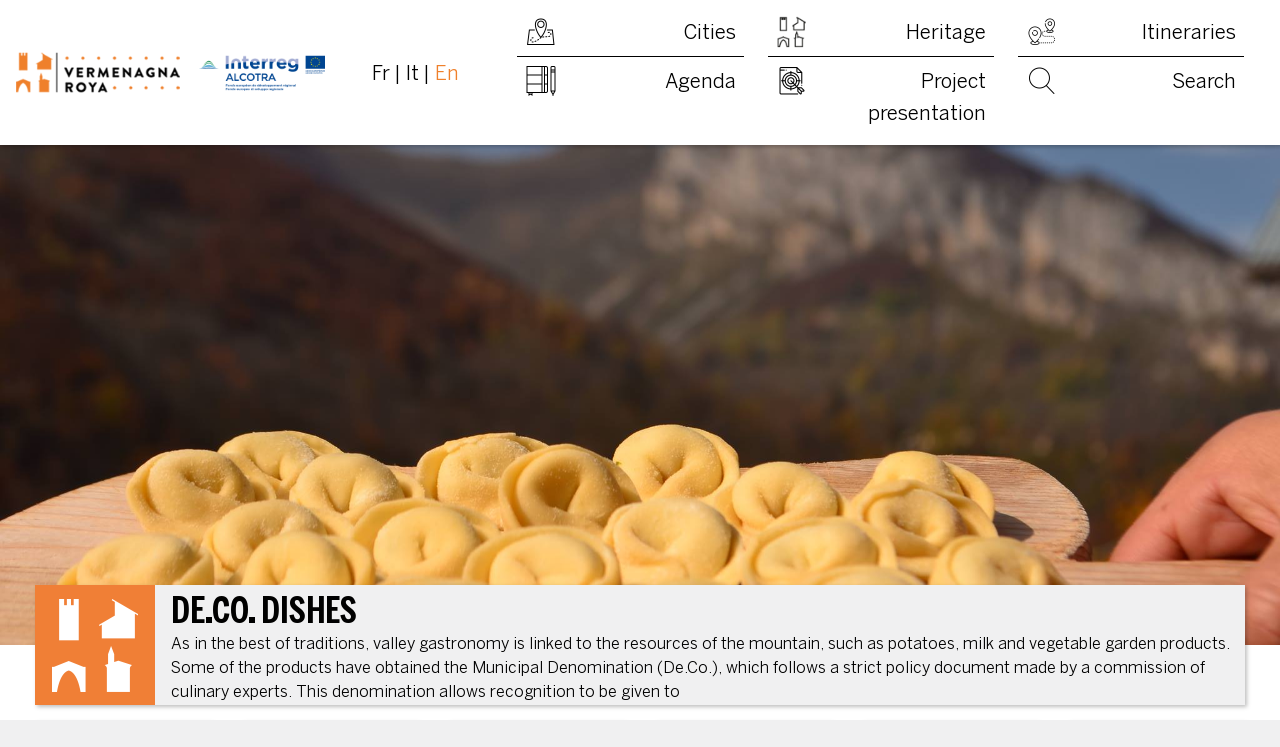

--- FILE ---
content_type: text/html; charset=UTF-8
request_url: https://www.vermenagna-roya.eu/en/heritage/de-co-dishes/
body_size: 13097
content:
<!DOCTYPE html>
<html lang="en-GB">
<head>
	<meta charset="UTF-8">
	<meta name="viewport" content="width=device-width, initial-scale=1, shrink-to-fit=no">
	<link rel="apple-touch-icon" sizes="180x180" href="/apple-touch-icon.png">
	<link rel="icon" type="image/png" sizes="32x32" href="/favicon-32x32.png">
	<link rel="icon" type="image/png" sizes="16x16" href="/favicon-16x16.png">
	<link rel="manifest" href="/site.webmanifest">
	<link rel="mask-icon" href="/safari-pinned-tab.svg" color="#5bbad5">
	<meta name="msapplication-TileColor" content="#da532c">
	<meta name="theme-color" content="#ffffff">
	<meta name="mobile-web-app-capable" content="yes">
	<meta name="apple-mobile-web-app-capable" content="yes">
	<meta name="apple-mobile-web-app-title" content="Vermenagna-Roya - Vermenagna-Roya. Our heritage your tourism &#8211; Interreg ALCOTRA">
	<link rel="profile" href="https://gmpg.org/xfn/11">
	<link rel="pingback" href="https://www.vermenagna-roya.eu/xmlrpc.php">
	<title>De.Co. dishes - Vermenagna-Roya</title>
<link rel="alternate" href="https://www.vermenagna-roya.eu/fr/patrimoine/plats-de-co/" hreflang="fr" />
<link rel="alternate" href="https://www.vermenagna-roya.eu/it/patrimonio/piatti-de-co/" hreflang="it" />
<link rel="alternate" href="https://www.vermenagna-roya.eu/en/heritage/de-co-dishes/" hreflang="en" />
<meta name="dc.title" content="De.Co. dishes - Vermenagna-Roya">
<meta name="dc.description" content="As in the best of traditions, valley gastronomy is linked to the resources of the mountain, such as potatoes, milk and vegetable garden products. Some of the products have obtained the Municipal Denomination (De.Co.), which follows a strict policy document made by a commission of culinary experts. This denomination allows&hellip;">
<meta name="dc.relation" content="https://www.vermenagna-roya.eu/en/heritage/de-co-dishes/">
<meta name="dc.source" content="https://www.vermenagna-roya.eu/">
<meta name="dc.language" content="en_GB">
<meta name="description" content="As in the best of traditions, valley gastronomy is linked to the resources of the mountain, such as potatoes, milk and vegetable garden products. Some of the products have obtained the Municipal Denomination (De.Co.), which follows a strict policy document made by a commission of culinary experts. This denomination allows&hellip;">
<meta name="robots" content="index, follow, max-snippet:-1, max-image-preview:large, max-video-preview:-1">
<link rel="canonical" href="https://www.vermenagna-roya.eu/en/heritage/de-co-dishes/">
<meta property="og:url" content="https://www.vermenagna-roya.eu/en/heritage/de-co-dishes/">
<meta property="og:site_name" content="Vermenagna-Roya">
<meta property="og:locale" content="en_GB">
<meta property="og:locale:alternate" content="fr_FR">
<meta property="og:locale:alternate" content="it_IT">
<meta property="og:type" content="article">
<meta property="article:author" content="https://www.facebook.com/VermenagnaRoyaALCOTRA/">
<meta property="article:publisher" content="https://www.facebook.com/VermenagnaRoyaALCOTRA/">
<meta property="og:title" content="De.Co. dishes - Vermenagna-Roya">
<meta property="og:description" content="As in the best of traditions, valley gastronomy is linked to the resources of the mountain, such as potatoes, milk and vegetable garden products. Some of the products have obtained the Municipal Denomination (De.Co.), which follows a strict policy document made by a commission of culinary experts. This denomination allows&hellip;">
<meta property="og:image" content="https://www.vermenagna-roya.eu/wp-content/uploads/2019/06/Vernante_piattiDeCo_RAVIOLE-VERNANTINE.jpg">
<meta property="og:image:secure_url" content="https://www.vermenagna-roya.eu/wp-content/uploads/2019/06/Vernante_piattiDeCo_RAVIOLE-VERNANTINE.jpg">
<meta property="og:image:width" content="2048">
<meta property="og:image:height" content="1365">
<meta name="twitter:card" content="summary">
<meta name="twitter:title" content="De.Co. dishes - Vermenagna-Roya">
<meta name="twitter:description" content="As in the best of traditions, valley gastronomy is linked to the resources of the mountain, such as potatoes, milk and vegetable garden products. Some of the products have obtained the Municipal Denomination (De.Co.), which follows a strict policy document made by a commission of culinary experts. This denomination allows&hellip;">
<meta name="twitter:image" content="https://www.vermenagna-roya.eu/wp-content/uploads/2019/06/Vernante_piattiDeCo_RAVIOLE-VERNANTINE.jpg">
<link rel="alternate" type="application/rss+xml" title="Vermenagna-Roya &raquo; Feed" href="https://www.vermenagna-roya.eu/en/feed/" />
<link rel="alternate" type="application/rss+xml" title="Vermenagna-Roya &raquo; Comments Feed" href="https://www.vermenagna-roya.eu/en/comments/feed/" />
<link rel="alternate" title="oEmbed (JSON)" type="application/json+oembed" href="https://www.vermenagna-roya.eu/wp-json/oembed/1.0/embed?url=https%3A%2F%2Fwww.vermenagna-roya.eu%2Fen%2Fheritage%2Fde-co-dishes%2F" />
<link rel="alternate" title="oEmbed (XML)" type="text/xml+oembed" href="https://www.vermenagna-roya.eu/wp-json/oembed/1.0/embed?url=https%3A%2F%2Fwww.vermenagna-roya.eu%2Fen%2Fheritage%2Fde-co-dishes%2F&#038;format=xml" />
<style id='wp-img-auto-sizes-contain-inline-css'>
img:is([sizes=auto i],[sizes^="auto," i]){contain-intrinsic-size:3000px 1500px}
/*# sourceURL=wp-img-auto-sizes-contain-inline-css */
</style>
<style id='wp-block-library-inline-css'>
:root{--wp-block-synced-color:#7a00df;--wp-block-synced-color--rgb:122,0,223;--wp-bound-block-color:var(--wp-block-synced-color);--wp-editor-canvas-background:#ddd;--wp-admin-theme-color:#007cba;--wp-admin-theme-color--rgb:0,124,186;--wp-admin-theme-color-darker-10:#006ba1;--wp-admin-theme-color-darker-10--rgb:0,107,160.5;--wp-admin-theme-color-darker-20:#005a87;--wp-admin-theme-color-darker-20--rgb:0,90,135;--wp-admin-border-width-focus:2px}@media (min-resolution:192dpi){:root{--wp-admin-border-width-focus:1.5px}}.wp-element-button{cursor:pointer}:root .has-very-light-gray-background-color{background-color:#eee}:root .has-very-dark-gray-background-color{background-color:#313131}:root .has-very-light-gray-color{color:#eee}:root .has-very-dark-gray-color{color:#313131}:root .has-vivid-green-cyan-to-vivid-cyan-blue-gradient-background{background:linear-gradient(135deg,#00d084,#0693e3)}:root .has-purple-crush-gradient-background{background:linear-gradient(135deg,#34e2e4,#4721fb 50%,#ab1dfe)}:root .has-hazy-dawn-gradient-background{background:linear-gradient(135deg,#faaca8,#dad0ec)}:root .has-subdued-olive-gradient-background{background:linear-gradient(135deg,#fafae1,#67a671)}:root .has-atomic-cream-gradient-background{background:linear-gradient(135deg,#fdd79a,#004a59)}:root .has-nightshade-gradient-background{background:linear-gradient(135deg,#330968,#31cdcf)}:root .has-midnight-gradient-background{background:linear-gradient(135deg,#020381,#2874fc)}:root{--wp--preset--font-size--normal:16px;--wp--preset--font-size--huge:42px}.has-regular-font-size{font-size:1em}.has-larger-font-size{font-size:2.625em}.has-normal-font-size{font-size:var(--wp--preset--font-size--normal)}.has-huge-font-size{font-size:var(--wp--preset--font-size--huge)}.has-text-align-center{text-align:center}.has-text-align-left{text-align:left}.has-text-align-right{text-align:right}.has-fit-text{white-space:nowrap!important}#end-resizable-editor-section{display:none}.aligncenter{clear:both}.items-justified-left{justify-content:flex-start}.items-justified-center{justify-content:center}.items-justified-right{justify-content:flex-end}.items-justified-space-between{justify-content:space-between}.screen-reader-text{border:0;clip-path:inset(50%);height:1px;margin:-1px;overflow:hidden;padding:0;position:absolute;width:1px;word-wrap:normal!important}.screen-reader-text:focus{background-color:#ddd;clip-path:none;color:#444;display:block;font-size:1em;height:auto;left:5px;line-height:normal;padding:15px 23px 14px;text-decoration:none;top:5px;width:auto;z-index:100000}html :where(.has-border-color){border-style:solid}html :where([style*=border-top-color]){border-top-style:solid}html :where([style*=border-right-color]){border-right-style:solid}html :where([style*=border-bottom-color]){border-bottom-style:solid}html :where([style*=border-left-color]){border-left-style:solid}html :where([style*=border-width]){border-style:solid}html :where([style*=border-top-width]){border-top-style:solid}html :where([style*=border-right-width]){border-right-style:solid}html :where([style*=border-bottom-width]){border-bottom-style:solid}html :where([style*=border-left-width]){border-left-style:solid}html :where(img[class*=wp-image-]){height:auto;max-width:100%}:where(figure){margin:0 0 1em}html :where(.is-position-sticky){--wp-admin--admin-bar--position-offset:var(--wp-admin--admin-bar--height,0px)}@media screen and (max-width:600px){html :where(.is-position-sticky){--wp-admin--admin-bar--position-offset:0px}}

/*# sourceURL=wp-block-library-inline-css */
</style><style id='wp-block-paragraph-inline-css'>
.is-small-text{font-size:.875em}.is-regular-text{font-size:1em}.is-large-text{font-size:2.25em}.is-larger-text{font-size:3em}.has-drop-cap:not(:focus):first-letter{float:left;font-size:8.4em;font-style:normal;font-weight:100;line-height:.68;margin:.05em .1em 0 0;text-transform:uppercase}body.rtl .has-drop-cap:not(:focus):first-letter{float:none;margin-left:.1em}p.has-drop-cap.has-background{overflow:hidden}:root :where(p.has-background){padding:1.25em 2.375em}:where(p.has-text-color:not(.has-link-color)) a{color:inherit}p.has-text-align-left[style*="writing-mode:vertical-lr"],p.has-text-align-right[style*="writing-mode:vertical-rl"]{rotate:180deg}
/*# sourceURL=https://www.vermenagna-roya.eu/wp-includes/blocks/paragraph/style.min.css */
</style>
<style id='global-styles-inline-css'>
:root{--wp--preset--aspect-ratio--square: 1;--wp--preset--aspect-ratio--4-3: 4/3;--wp--preset--aspect-ratio--3-4: 3/4;--wp--preset--aspect-ratio--3-2: 3/2;--wp--preset--aspect-ratio--2-3: 2/3;--wp--preset--aspect-ratio--16-9: 16/9;--wp--preset--aspect-ratio--9-16: 9/16;--wp--preset--color--black: #000000;--wp--preset--color--cyan-bluish-gray: #abb8c3;--wp--preset--color--white: #fff;--wp--preset--color--pale-pink: #f78da7;--wp--preset--color--vivid-red: #cf2e2e;--wp--preset--color--luminous-vivid-orange: #ff6900;--wp--preset--color--luminous-vivid-amber: #fcb900;--wp--preset--color--light-green-cyan: #7bdcb5;--wp--preset--color--vivid-green-cyan: #00d084;--wp--preset--color--pale-cyan-blue: #8ed1fc;--wp--preset--color--vivid-cyan-blue: #0693e3;--wp--preset--color--vivid-purple: #9b51e0;--wp--preset--color--blue: #007bff;--wp--preset--color--indigo: #6610f2;--wp--preset--color--purple: #5533ff;--wp--preset--color--pink: #e83e8c;--wp--preset--color--red: #dc3545;--wp--preset--color--orange: #fd7e14;--wp--preset--color--yellow: #ffc107;--wp--preset--color--green: #28a745;--wp--preset--color--teal: #20c997;--wp--preset--color--cyan: #17a2b8;--wp--preset--color--gray: #6c757d;--wp--preset--color--gray-dark: #343a40;--wp--preset--gradient--vivid-cyan-blue-to-vivid-purple: linear-gradient(135deg,rgb(6,147,227) 0%,rgb(155,81,224) 100%);--wp--preset--gradient--light-green-cyan-to-vivid-green-cyan: linear-gradient(135deg,rgb(122,220,180) 0%,rgb(0,208,130) 100%);--wp--preset--gradient--luminous-vivid-amber-to-luminous-vivid-orange: linear-gradient(135deg,rgb(252,185,0) 0%,rgb(255,105,0) 100%);--wp--preset--gradient--luminous-vivid-orange-to-vivid-red: linear-gradient(135deg,rgb(255,105,0) 0%,rgb(207,46,46) 100%);--wp--preset--gradient--very-light-gray-to-cyan-bluish-gray: linear-gradient(135deg,rgb(238,238,238) 0%,rgb(169,184,195) 100%);--wp--preset--gradient--cool-to-warm-spectrum: linear-gradient(135deg,rgb(74,234,220) 0%,rgb(151,120,209) 20%,rgb(207,42,186) 40%,rgb(238,44,130) 60%,rgb(251,105,98) 80%,rgb(254,248,76) 100%);--wp--preset--gradient--blush-light-purple: linear-gradient(135deg,rgb(255,206,236) 0%,rgb(152,150,240) 100%);--wp--preset--gradient--blush-bordeaux: linear-gradient(135deg,rgb(254,205,165) 0%,rgb(254,45,45) 50%,rgb(107,0,62) 100%);--wp--preset--gradient--luminous-dusk: linear-gradient(135deg,rgb(255,203,112) 0%,rgb(199,81,192) 50%,rgb(65,88,208) 100%);--wp--preset--gradient--pale-ocean: linear-gradient(135deg,rgb(255,245,203) 0%,rgb(182,227,212) 50%,rgb(51,167,181) 100%);--wp--preset--gradient--electric-grass: linear-gradient(135deg,rgb(202,248,128) 0%,rgb(113,206,126) 100%);--wp--preset--gradient--midnight: linear-gradient(135deg,rgb(2,3,129) 0%,rgb(40,116,252) 100%);--wp--preset--font-size--small: 13px;--wp--preset--font-size--medium: 20px;--wp--preset--font-size--large: 36px;--wp--preset--font-size--x-large: 42px;--wp--preset--spacing--20: 0.44rem;--wp--preset--spacing--30: 0.67rem;--wp--preset--spacing--40: 1rem;--wp--preset--spacing--50: 1.5rem;--wp--preset--spacing--60: 2.25rem;--wp--preset--spacing--70: 3.38rem;--wp--preset--spacing--80: 5.06rem;--wp--preset--shadow--natural: 6px 6px 9px rgba(0, 0, 0, 0.2);--wp--preset--shadow--deep: 12px 12px 50px rgba(0, 0, 0, 0.4);--wp--preset--shadow--sharp: 6px 6px 0px rgba(0, 0, 0, 0.2);--wp--preset--shadow--outlined: 6px 6px 0px -3px rgb(255, 255, 255), 6px 6px rgb(0, 0, 0);--wp--preset--shadow--crisp: 6px 6px 0px rgb(0, 0, 0);}:where(.is-layout-flex){gap: 0.5em;}:where(.is-layout-grid){gap: 0.5em;}body .is-layout-flex{display: flex;}.is-layout-flex{flex-wrap: wrap;align-items: center;}.is-layout-flex > :is(*, div){margin: 0;}body .is-layout-grid{display: grid;}.is-layout-grid > :is(*, div){margin: 0;}:where(.wp-block-columns.is-layout-flex){gap: 2em;}:where(.wp-block-columns.is-layout-grid){gap: 2em;}:where(.wp-block-post-template.is-layout-flex){gap: 1.25em;}:where(.wp-block-post-template.is-layout-grid){gap: 1.25em;}.has-black-color{color: var(--wp--preset--color--black) !important;}.has-cyan-bluish-gray-color{color: var(--wp--preset--color--cyan-bluish-gray) !important;}.has-white-color{color: var(--wp--preset--color--white) !important;}.has-pale-pink-color{color: var(--wp--preset--color--pale-pink) !important;}.has-vivid-red-color{color: var(--wp--preset--color--vivid-red) !important;}.has-luminous-vivid-orange-color{color: var(--wp--preset--color--luminous-vivid-orange) !important;}.has-luminous-vivid-amber-color{color: var(--wp--preset--color--luminous-vivid-amber) !important;}.has-light-green-cyan-color{color: var(--wp--preset--color--light-green-cyan) !important;}.has-vivid-green-cyan-color{color: var(--wp--preset--color--vivid-green-cyan) !important;}.has-pale-cyan-blue-color{color: var(--wp--preset--color--pale-cyan-blue) !important;}.has-vivid-cyan-blue-color{color: var(--wp--preset--color--vivid-cyan-blue) !important;}.has-vivid-purple-color{color: var(--wp--preset--color--vivid-purple) !important;}.has-black-background-color{background-color: var(--wp--preset--color--black) !important;}.has-cyan-bluish-gray-background-color{background-color: var(--wp--preset--color--cyan-bluish-gray) !important;}.has-white-background-color{background-color: var(--wp--preset--color--white) !important;}.has-pale-pink-background-color{background-color: var(--wp--preset--color--pale-pink) !important;}.has-vivid-red-background-color{background-color: var(--wp--preset--color--vivid-red) !important;}.has-luminous-vivid-orange-background-color{background-color: var(--wp--preset--color--luminous-vivid-orange) !important;}.has-luminous-vivid-amber-background-color{background-color: var(--wp--preset--color--luminous-vivid-amber) !important;}.has-light-green-cyan-background-color{background-color: var(--wp--preset--color--light-green-cyan) !important;}.has-vivid-green-cyan-background-color{background-color: var(--wp--preset--color--vivid-green-cyan) !important;}.has-pale-cyan-blue-background-color{background-color: var(--wp--preset--color--pale-cyan-blue) !important;}.has-vivid-cyan-blue-background-color{background-color: var(--wp--preset--color--vivid-cyan-blue) !important;}.has-vivid-purple-background-color{background-color: var(--wp--preset--color--vivid-purple) !important;}.has-black-border-color{border-color: var(--wp--preset--color--black) !important;}.has-cyan-bluish-gray-border-color{border-color: var(--wp--preset--color--cyan-bluish-gray) !important;}.has-white-border-color{border-color: var(--wp--preset--color--white) !important;}.has-pale-pink-border-color{border-color: var(--wp--preset--color--pale-pink) !important;}.has-vivid-red-border-color{border-color: var(--wp--preset--color--vivid-red) !important;}.has-luminous-vivid-orange-border-color{border-color: var(--wp--preset--color--luminous-vivid-orange) !important;}.has-luminous-vivid-amber-border-color{border-color: var(--wp--preset--color--luminous-vivid-amber) !important;}.has-light-green-cyan-border-color{border-color: var(--wp--preset--color--light-green-cyan) !important;}.has-vivid-green-cyan-border-color{border-color: var(--wp--preset--color--vivid-green-cyan) !important;}.has-pale-cyan-blue-border-color{border-color: var(--wp--preset--color--pale-cyan-blue) !important;}.has-vivid-cyan-blue-border-color{border-color: var(--wp--preset--color--vivid-cyan-blue) !important;}.has-vivid-purple-border-color{border-color: var(--wp--preset--color--vivid-purple) !important;}.has-vivid-cyan-blue-to-vivid-purple-gradient-background{background: var(--wp--preset--gradient--vivid-cyan-blue-to-vivid-purple) !important;}.has-light-green-cyan-to-vivid-green-cyan-gradient-background{background: var(--wp--preset--gradient--light-green-cyan-to-vivid-green-cyan) !important;}.has-luminous-vivid-amber-to-luminous-vivid-orange-gradient-background{background: var(--wp--preset--gradient--luminous-vivid-amber-to-luminous-vivid-orange) !important;}.has-luminous-vivid-orange-to-vivid-red-gradient-background{background: var(--wp--preset--gradient--luminous-vivid-orange-to-vivid-red) !important;}.has-very-light-gray-to-cyan-bluish-gray-gradient-background{background: var(--wp--preset--gradient--very-light-gray-to-cyan-bluish-gray) !important;}.has-cool-to-warm-spectrum-gradient-background{background: var(--wp--preset--gradient--cool-to-warm-spectrum) !important;}.has-blush-light-purple-gradient-background{background: var(--wp--preset--gradient--blush-light-purple) !important;}.has-blush-bordeaux-gradient-background{background: var(--wp--preset--gradient--blush-bordeaux) !important;}.has-luminous-dusk-gradient-background{background: var(--wp--preset--gradient--luminous-dusk) !important;}.has-pale-ocean-gradient-background{background: var(--wp--preset--gradient--pale-ocean) !important;}.has-electric-grass-gradient-background{background: var(--wp--preset--gradient--electric-grass) !important;}.has-midnight-gradient-background{background: var(--wp--preset--gradient--midnight) !important;}.has-small-font-size{font-size: var(--wp--preset--font-size--small) !important;}.has-medium-font-size{font-size: var(--wp--preset--font-size--medium) !important;}.has-large-font-size{font-size: var(--wp--preset--font-size--large) !important;}.has-x-large-font-size{font-size: var(--wp--preset--font-size--x-large) !important;}
/*# sourceURL=global-styles-inline-css */
</style>

<style id='classic-theme-styles-inline-css'>
/*! This file is auto-generated */
.wp-block-button__link{color:#fff;background-color:#32373c;border-radius:9999px;box-shadow:none;text-decoration:none;padding:calc(.667em + 2px) calc(1.333em + 2px);font-size:1.125em}.wp-block-file__button{background:#32373c;color:#fff;text-decoration:none}
/*# sourceURL=/wp-includes/css/classic-themes.min.css */
</style>
<link rel='stylesheet' id='wpo_min-header-0-css' href='https://www.vermenagna-roya.eu/wp-content/cache/wpo-minify/1768317702/assets/wpo-minify-header-d8e850fb.min.css' media='all' />
<script src="https://www.vermenagna-roya.eu/wp-content/cache/wpo-minify/1768317702/assets/wpo-minify-header-562b2068.min.js" id="wpo_min-header-0-js"></script>
<link rel="https://api.w.org/" href="https://www.vermenagna-roya.eu/wp-json/" /><link rel="alternate" title="JSON" type="application/json" href="https://www.vermenagna-roya.eu/wp-json/wp/v2/patrimoine/14423" /><link rel="EditURI" type="application/rsd+xml" title="RSD" href="https://www.vermenagna-roya.eu/xmlrpc.php?rsd" />

<link rel='shortlink' href='https://www.vermenagna-roya.eu/?p=14423' />
<!-- Analytics by WP Statistics - https://wp-statistics.com -->
<meta name="mobile-web-app-capable" content="yes">
<meta name="apple-mobile-web-app-capable" content="yes">
<meta name="apple-mobile-web-app-title" content="Vermenagna-Roya - Vermenagna-Roya. Our heritage your tourism - Interreg ALCOTRA">
<link rel='stylesheet' id='wpo_min-footer-0-css' href='https://www.vermenagna-roya.eu/wp-content/cache/wpo-minify/1768317702/assets/wpo-minify-footer-76050d99.min.css' media='all' />
</head>

<body data-rsssl=1 class="wp-singular patrimoine-template-default single single-patrimoine postid-14423 wp-custom-logo wp-embed-responsive wp-theme-understrap wp-child-theme-vermenagna-roya understrap-no-sidebar">

<div class="site" id="page">

	<!-- ******************* The Navbar Area ******************* -->
	<div id="wrapper-navbar" itemscope itemtype="http://schema.org/WebSite">

		<a class="skip-link sr-only sr-only-focusable" href="#content">Skip to content</a>

		<nav class="navbar navbar-expand-lg d-flex">

			<a class="navbar-brand" rel="home" href="https://www.vermenagna-roya.eu/en/" title=" - Vermenagna-Roya" itemprop="url">
				<img src="https://www.vermenagna-roya.eu/wp-content/themes/vermenagna-roya/images/logos-vermenagna-roya-header.png" alt="Vermenagna-Roya">
			</a>

			<ul class="flex-shrink menu-languages">	<li class="lang-item lang-item-4 lang-item-fr lang-item-first"><a lang="fr-FR" hreflang="fr-FR" href="https://www.vermenagna-roya.eu/fr/patrimoine/plats-de-co/">Fr</a></li>
	<li class="lang-item lang-item-8 lang-item-it"><a lang="it-IT" hreflang="it-IT" href="https://www.vermenagna-roya.eu/it/patrimonio/piatti-de-co/">It</a></li>
	<li class="lang-item lang-item-535 lang-item-en current-lang"><a lang="en-GB" hreflang="en-GB" href="https://www.vermenagna-roya.eu/en/heritage/de-co-dishes/" aria-current="true">En</a></li>
</ul>

			<button class="navbar-toggler" type="button" data-toggle="collapse" data-target="#navbarNavDropdown" aria-controls="navbarNavDropdown" aria-expanded="false" aria-label="Toggle navigation">
				Menu
			</button>

			<!-- The WordPress Menu goes here -->
			<div id="navbarNavDropdown" class="collapse navbar-collapse"><ul id="main-menu" class="navbar-nav ml-auto"><li itemscope="itemscope" itemtype="https://www.schema.org/SiteNavigationElement" id="menu-item-12932" class="picto communes menu-item menu-item-type-post_type_archive menu-item-object-commune menu-item-12932 nav-item"><a title="Cities" href="https://www.vermenagna-roya.eu/en/city/" class="nav-link">Cities</a></li>
<li itemscope="itemscope" itemtype="https://www.schema.org/SiteNavigationElement" id="menu-item-12933" class="picto patrimoine menu-item menu-item-type-post_type_archive menu-item-object-patrimoine menu-item-12933 nav-item"><a title="Heritage" href="https://www.vermenagna-roya.eu/en/heritage/" class="nav-link">Heritage</a></li>
<li itemscope="itemscope" itemtype="https://www.schema.org/SiteNavigationElement" id="menu-item-15260" class="picto itineraires menu-item menu-item-type-post_type_archive menu-item-object-itineraire menu-item-15260 nav-item"><a title="Itineraries" href="https://www.vermenagna-roya.eu/en/itinerary/" class="nav-link">Itineraries</a></li>
<li itemscope="itemscope" itemtype="https://www.schema.org/SiteNavigationElement" id="menu-item-12945" class="picto agenda menu-item menu-item-type-post_type_archive menu-item-object-agenda menu-item-12945 nav-item"><a title="Agenda" href="https://www.vermenagna-roya.eu/en/agenda/" class="nav-link">Agenda</a></li>
<li itemscope="itemscope" itemtype="https://www.schema.org/SiteNavigationElement" id="menu-item-12946" class="picto projet menu-item menu-item-type-post_type menu-item-object-page menu-item-12946 nav-item"><a title="Project presentation" href="https://www.vermenagna-roya.eu/en/project-presentation/" class="nav-link">Project presentation</a></li>
<li itemscope="itemscope" itemtype="https://www.schema.org/SiteNavigationElement" id="menu-item-12947" class="picto recherche show-searchform menu-item menu-item-type-custom menu-item-object-custom menu-item-12947 nav-item"><a title="Search" href="#" class="nav-link">Search</a></li>
</ul></div>
		</nav><!-- .site-navigation -->

		
<form method="get" id="searchform" class="show-hide" action="https://www.vermenagna-roya.eu/" role="search">
	<label class="sr-only" for="s">Search</label>
	<div class="input-group">
		<input class="field form-control" id="s" name="s" type="text"	placeholder="Search &hellip;" value="">
		<span class="input-group-append">
			<input class="submit btn btn-primary" id="searchsubmit" name="submit" type="submit"	value="Search">
		</span>
	</div>
</form>

	</div><!-- #wrapper-navbar end -->

<div class="page-commune" id="content" tabindex="-1">

		<main class="site-main" id="main">

			
				
<article class="post-14423 patrimoine type-patrimoine status-publish has-post-thumbnail hentry typologie-intellectual epoque-xx vocation-civil" id="post-14423">

<div class="bg-white box-shadow">

	<header class="entry-header">

				  <div class="bg-image-full" style="background-image: url('https://www.vermenagna-roya.eu/wp-content/uploads/2019/06/Vernante_piattiDeCo_RAVIOLE-VERNANTINE.jpg')">

		  </div>
		
		<div class="container mt-60">

			<div class="row">

				<div class="col-sm-12">

					<div class="page-patrimoine-title box-shadow">

							<h1 class="entry-title">
								De.Co. dishes							</h1>

						<div class="entry-chapo">
							<p>As in the best of traditions, valley gastronomy is linked to the resources of the mountain, such as potatoes, milk and vegetable garden products. Some of the products have obtained the Municipal Denomination (De.Co.), which follows a strict policy document made by a commission of culinary experts. This denomination allows recognition to be given to</p>
						</div><!-- .entry-content -->

					</div>

				</div>

			</div>

			<div class="row infos-patrimoine">

				<div class="col-6 col-sm-4 col-lg-2">

								    			        <a class="btn-icon box-shadow" href="https://www.vermenagna-roya.eu/en/city/vernante/">
								<i class="icon communes big"></i><br>
								<span>City</span>
								Vernante							</a>
			    					
				</div>

								<div class="col-6 col-sm-4 col-lg-2">

					<span class="btn-icon box-shadow">
						<i class="icon typologie big"></i><br>
						<span>Typology</span>
												<a href="https://www.vermenagna-roya.eu/en/typology/intellectual/">Intellectual</a>					</span>

				</div>
				
								<div class="col-6 col-sm-4 col-lg-2">
					<span class="btn-icon box-shadow">
						<i class="icon epoque big"></i><br>
						<span>Period</span>
												<a href="https://www.vermenagna-roya.eu/en/period/xx/">XX</a>					</span>
				</div>
				
				<div class="col-6 col-sm-4 col-lg-2">

					<span class="btn-icon box-shadow">
						<i class="icon accessibilite big"></i><br>
						<span>Accessibility</span>
						Yes					</span>

				</div>

				<div class="col-6 col-sm-4 col-lg-2">

					<span class="btn-icon box-shadow">
						<i class="icon visitable big"></i><br>
						<span>Visitable</span>
						Yes					</span>

				</div>

				<div class="col-6 col-sm-4 col-lg-2">

					<a class="btn-icon box-shadow" href="#infos">
						<i class="icon contact big"></i><br>
						<span>Infos</span>
					</a>

				</div>

			</div>

		</div>

	</header><!-- .entry-header -->

	<section class="container py-5">

		<div class="entry-content">

			
<p>As in the best of traditions, valley gastronomy is linked to the resources of the mountain, such as potatoes, milk and vegetable garden products. Some of the products have obtained the Municipal Denomination (De.Co.), which follows a strict policy document made by a commission of culinary experts. This denomination allows recognition to be given to products closely linked to the area and to its community: it is an identity card that links the product/production to the place of origin. </p>



<p>There are three typical dishes at the patronal festival of the Assumption (mid-August) and three are De.Co. recognised: the siule ripiene, stuffed Vernantin onions, based on rice, potatoes and vegetables, baked in the oven in a milk and egg cream; the raviole vernantina, fresh pasta stuffed with leeks and steamed potatoes; the last De.Co. dish is turta ‘t cusa e melia composed of simple ingredients as its name: maize flour (meliga), butter and a soft pumpkin filling. </p>



<p>Traditionally, the ravioli are consumed with fior di latte cheese and butter, or with a mushroom sauce, the latter being very present on the territory. In the same way, custom has it that the onions prepared in terracotta containers are brought by the families to the bakers of the village to cook them in their ovens, after having baked the bread of the day.</p>



<p>The origin of the dishes is not defined; it is possible to find them in all the catering establishments that adhere to the denomination and brand.</p>

		</div><!-- .entry-content -->

	</section><!-- .container -->

</div>

	<section class="container py-5">

		<div class="row row-mb-1">

			<div class="col-sm-12 col-lg-6">

				<div class="bg-white box-shadow h-100">

					<h2 id="infos" class="title-condition">Conditions of visit</h2>

					<div class="px-3 pt-4">

					
					</div>

				</div>

			</div>

			<div class="col-sm-12 col-lg-6">

				<div id="map" class="box-shadow">
					<div class="leaflet-map" data-height="400" data-map="leaflet" data-map-lng="7.5901794433594" data-map-lat="44.157578211275" data-map-zoom="10" data-map-layers="[&quot;OpenStreetMap.Mapnik&quot;]" data-map-markers="[{&quot;default_label&quot;:&quot;Vicolo Violetta 12019 Vernante Pi\u00e9mont Italie&quot;,&quot;lat&quot;:44.245027,&quot;lng&quot;:7.533834,&quot;label&quot;:&quot;Vernante Pi\u00e9mont Italie&quot;}]"></div>
				</div>

			</div>

		</div><!-- .row -->

	</section><!-- .container -->

	<section class="container mt1">

		<h2 class="text-center">Improve</h2>

		<div class="galery-content">

			
		</div><!-- .entry-content -->

	</section><!-- .container -->

	<section class="container py-5">

		<h3 class="sr-only">Additional information</h3>

		<div class="row row-mb-1">

			<div class="col-sm-12 col-md-12 col-lg-6">

				<div class="bg-white box-shadow h-100 p-3">

					<h4><i class="icon biblio"></i> Bibliography</h4>
					<ul>
<li>Pro-loco Vernante, <em>Vernante il paese di Pinocchio. Le avventure di pinocchio raccontate sui muri delle case di Vernante</em>, Edizioni Martini, Cuneo 1995, pp. 47</li>
<li>AA.VV.,<em> Le valli tra i parchi Marguareis e Alpi Marittime. Gesso, Vermenagna, Pesio, territorio della Bisal ta</em>, PiùEventi 2018, pp.125</li>
</ul>

				</div>

			</div>

			<div class="col-sm-12 col-md-6 col-lg-3">

				<div class="bg-white box-shadow h-100 p-3">

					<h4><i class="icon link"></i> Useful links</h4>
					<p><a href="https://www.lastampa.it/2016/10/28/edizioni/cuneo/il-marchio-di-qualit-alle-ricette-NyvhT2HwD9Xpec1DIC717H/pagina.html">lastampa.it</a><br />
<a href="http://www.piemonteparchi.it/cms/index.php/enogastronomia/item/1077-cipolle-ripiene-alla-vernantina">piemonteparchi.it</a></p>

				</div>

			</div>

			<div class="col-sm-12 col-md-6 col-lg-3">

				<div class="bg-white box-shadow">

					<a href="https://www.vermenagna-roya.eu/wp-content/uploads/2019/06/Ve-3-Ci-F-UN-A1-15_VERNANTE_PiattiDeCo.pdf" class="btn-pdf" target="_blank">
						<i class="icon pdf big mb-3"> </i><br>
						Dowload<br>full<br>sheet					</a>

				</div>

			</div>

		</div><!-- .entry-content -->

	</section><!-- .container -->

	
</article><!-- #post-## -->

<script>

	jQuery(".slider-gallery").slick({
		// normal options...
	 infinite: false,
	 slidesToShow: 2,
	 slidesToScroll: 2,
	 dots: true,
	 // the magic
	 responsive: [{
			 breakpoint: 768,
			 settings: {
				 slidesToShow: 1,
				 slidesToScroll: 1,
			 }
		 }]
	});

	jQuery(document).ready(function() {

		jQuery('.zoom-gallery').magnificPopup({
			delegate: 'a',
			type: 'image',
			closeOnContentClick: false,
			closeBtnInside: false,
			mainClass: 'mfp-with-zoom mfp-img-mobile',
			image: {
				verticalFit: true,
				titleSrc: function(item) {
					return item.el.find('img').attr('alt') + ' &middot; &copy; ';
				}
			},
			gallery: {
				enabled: true
			},
			zoom: {
				enabled: true,
				duration: 300, // don't foget to change the duration also in CSS
				opener: function(element) {
					return element.find('img');
				}
			}

		});
	});

</script>

			
		</main><!-- #main -->

</div><!-- #single-wrapper -->


	<div class="wrapper" id="wrapper-footer">

		<footer class="site-footer" id="colophon">

			<div class="container-fluid">

				<div class="row">

					<div class="col-12 col-md-6 col-lg-3 py-5 text-center">

						<img class="footer-logo-alcotra" src="/wp-content/uploads/2018/12/logo-interreg-alcotra.png" alt="Logo Interreg Alcotra">

					</div><!--col end -->

					<div class="col-12 col-md-6 col-lg-3 ">

						<h3 class="text-center">Subscribe to newsletter</h3>

						<div id="custom_html-4" class="widget_text footer-widget widget_custom_html widget-count-1 col-md-12"><div class="textwidget custom-html-widget"><!-- Begin Mailchimp Signup Form -->
<div id="mc_embed_signup">
<form action="https://borgosandalmazzo.us17.list-manage.com/subscribe/post?u=7650635866caaf74f47d632b5&amp;id=9dc75e91d1" method="post" id="mc-embedded-subscribe-form" name="mc-embedded-subscribe-form" class="validate" target="_blank" novalidate>
    <div id="mc_embed_signup_scroll">
<div class="mc-field-group">
	<label for="mce-EMAIL">Your e-mail  <span class="asterisk">*</span> :
</label>
	<input type="email" value="" name="EMAIL" class="required email" id="mce-EMAIL">
</div>
<div id="mergeRow-gdpr" class="mergeRow gdpr-mergeRow content__gdprBlock mc-field-group">
    <div class="content__gdpr">
        <label>Authorization to submit a newsletter:</label>
        
        <fieldset class="mc_fieldset gdprRequired mc-field-group" name="interestgroup_field">
		<label class="checkbox subfield" for="gdpr_30041"><input type="checkbox" id="gdpr_30041" name="gdpr[30041]" value="Y" class="av-checkbox "><small>It is possible to cancel the subscription at any time by clicking on the link in the footer of our e-mails. Please visit our website for information on our privacy practices.</small> </label>
        </fieldset>
    </div>
    <div class="content__gdprLegal">
        <p><small>We use Mailchimp as our marketing platform. By clicking below to subscribe, you acknowledge that your information will be transferred to Mailchimp for processing. <a href="https://mailchimp.com/legal/" target="_blank">Find out more about Mailchimp's privacy practices here.</a></small></p>
    </div>
</div>
	<div id="mce-responses" class="clear">
		<div class="response" id="mce-error-response" style="display:none"></div>
		<div class="response" id="mce-success-response" style="display:none"></div>
	</div>    <!-- real people should not fill this in and expect good things - do not remove this or risk form bot signups-->
    <div style="position: absolute; left: -5000px;" aria-hidden="true"><input type="text" name="b_7650635866caaf74f47d632b5_9dc75e91d1" tabindex="-1" value=""></div>
    <div class="clear"><input type="submit" value="Subscribe" name="subscribe" id="mc-embedded-subscribe" class="btn btn-primary"></div>
    </div>
</form>
</div>

<!--End mc_embed_signup--></div></div><!-- .footer-widget -->
					</div><!--col end -->

					<div class="col-12 col-md-6 col-lg-3 py-5 text-center">

						<p>
							<a class="link-facebook" style="color:#fff; font-weight:bold;" href="https://www.facebook.com/VermenagnaRoyaALCOTRA/" target="_blank">
								<img src="/wp-content/themes/vermenagna-roya/images/icon-facebook.svg" alt="Logo facebook"> facebook Vermenagna-Roya
							</a>
						</p>

						<div class="menu-menu-footer-en-container"><ul id="footer-menu" class="menu"><li itemscope="itemscope" itemtype="https://www.schema.org/SiteNavigationElement" id="menu-item-12931" class="menu-item menu-item-type-post_type menu-item-object-page menu-item-12931 nav-item"><a title="Project presentation" href="https://www.vermenagna-roya.eu/en/project-presentation/" class="nav-link">Project presentation</a></li>
<li itemscope="itemscope" itemtype="https://www.schema.org/SiteNavigationElement" id="menu-item-12930" class="menu-item menu-item-type-post_type menu-item-object-page menu-item-12930 nav-item"><a title="Site map" href="https://www.vermenagna-roya.eu/en/site-map/" class="nav-link">Site map</a></li>
<li itemscope="itemscope" itemtype="https://www.schema.org/SiteNavigationElement" id="menu-item-12929" class="menu-item menu-item-type-post_type menu-item-object-page menu-item-12929 nav-item"><a title="Legal notice" href="https://www.vermenagna-roya.eu/en/legal-notice/" class="nav-link">Legal notice</a></li>
<li itemscope="itemscope" itemtype="https://www.schema.org/SiteNavigationElement" id="menu-item-12928" class="menu-item menu-item-type-post_type menu-item-object-page menu-item-privacy-policy menu-item-12928 nav-item"><a title="Privacy policy" href="https://www.vermenagna-roya.eu/en/privacy-policy/" class="nav-link">Privacy policy</a></li>
<li itemscope="itemscope" itemtype="https://www.schema.org/SiteNavigationElement" id="menu-item-16114" class="menu-item menu-item-type-post_type menu-item-object-page menu-item-16114 nav-item"><a title="Contact us" href="https://www.vermenagna-roya.eu/en/contact-us/" class="nav-link">Contact us</a></li>
</ul></div>
						<!--h3></h3-->

						
					</div>

					<div class="col-12 col-md-6 col-lg-3 py-5 text-center">

						<img class="mb-3" src="/wp-content/themes/vermenagna-roya/images/logo-vermenagna-roya-white.png" alt="Logo Vermenagna Roya, tourisme et patrimoine">

						<p class="copyright">&copy; Vermenagna-Roya Alcotra</p>

					</div><!--col end -->

				</div><!-- row end -->

			</div><!-- container end -->

		</footer><!-- #colophon -->

	</div><!-- wrapper end -->

</div><!-- #page we need this extra closing tag here -->

<script type="speculationrules">
{"prefetch":[{"source":"document","where":{"and":[{"href_matches":"/*"},{"not":{"href_matches":["/wp-*.php","/wp-admin/*","/wp-content/uploads/*","/wp-content/*","/wp-content/plugins/*","/wp-content/themes/vermenagna-roya/*","/wp-content/themes/understrap/*","/*\\?(.+)"]}},{"not":{"selector_matches":"a[rel~=\"nofollow\"]"}},{"not":{"selector_matches":".no-prefetch, .no-prefetch a"}}]},"eagerness":"conservative"}]}
</script>
<script id="pll_cookie_script-js-after">
(function() {
				var expirationDate = new Date();
				expirationDate.setTime( expirationDate.getTime() + 31536000 * 1000 );
				document.cookie = "pll_language=en; expires=" + expirationDate.toUTCString() + "; path=/; secure; SameSite=Lax";
			}());

//# sourceURL=pll_cookie_script-js-after
</script>
<script src="https://www.vermenagna-roya.eu/wp-content/cache/wpo-minify/1768317702/assets/wpo-minify-footer-71790d17.min.js" id="wpo_min-footer-0-js"></script>
<script id="wpo_min-footer-1-js-extra">
var WP_Statistics_Tracker_Object = {"requestUrl":"https://www.vermenagna-roya.eu/wp-json/wp-statistics/v2","ajaxUrl":"https://www.vermenagna-roya.eu/wp-admin/admin-ajax.php","hitParams":{"wp_statistics_hit":1,"source_type":"post_type_patrimoine","source_id":14423,"search_query":"","signature":"8def25bbe9af9aea07cc0e2ea152147f","endpoint":"hit"},"option":{"dntEnabled":false,"bypassAdBlockers":false,"consentIntegration":{"name":null,"status":[]},"isPreview":false,"userOnline":false,"trackAnonymously":false,"isWpConsentApiActive":false,"consentLevel":"functional"},"isLegacyEventLoaded":"","customEventAjaxUrl":"https://www.vermenagna-roya.eu/wp-admin/admin-ajax.php?action=wp_statistics_custom_event&nonce=6ba44d09b5","onlineParams":{"wp_statistics_hit":1,"source_type":"post_type_patrimoine","source_id":14423,"search_query":"","signature":"8def25bbe9af9aea07cc0e2ea152147f","action":"wp_statistics_online_check"},"jsCheckTime":"60000"};
//# sourceURL=wpo_min-footer-1-js-extra
</script>
<script src="https://www.vermenagna-roya.eu/wp-content/cache/wpo-minify/1768317702/assets/wpo-minify-footer-8b5c33a1.min.js" id="wpo_min-footer-1-js"></script>
<script id="wpo_min-footer-2-js-extra">
var acf_osm = {"options":{"marker":{"html":false,"className":"acf-osm-marker-icon","icon":false}},"providers":{"OpenStreetMap":{"url":"https://tile.openstreetmap.org/{z}/{x}/{y}.png","options":{"maxZoom":19,"attribution":"&copy; \u003Ca href=\"https://www.openstreetmap.org/copyright\"\u003EOpenStreetMap\u003C/a\u003E contributors"},"variants":{"Mapnik":[],"DE":{"url":"https://tile.openstreetmap.de/{z}/{x}/{y}.png","options":{"maxZoom":18}},"France":{"url":"https://{s}.tile.openstreetmap.fr/osmfr/{z}/{x}/{y}.png","options":{"maxZoom":20,"attribution":"&copy; OpenStreetMap France | {attribution.OpenStreetMap}"}},"HOT":{"url":"https://{s}.tile.openstreetmap.fr/hot/{z}/{x}/{y}.png","options":{"attribution":"{attribution.OpenStreetMap}, Tiles style by \u003Ca href=\"https://www.hotosm.org/\" target=\"_blank\"\u003EHumanitarian OpenStreetMap Team\u003C/a\u003E hosted by \u003Ca href=\"https://openstreetmap.fr/\" target=\"_blank\"\u003EOpenStreetMap France\u003C/a\u003E"}},"CAT":{"url":"https://tile.openstreetmap.bzh/ca/{z}/{x}/{y}.png","options":{"attribution":"{attribution.OpenStreetMap}, Tiles courtesy of \u003Ca href=\"https://www.openstreetmap.cat\" target=\"_blank\"\u003EBreton OpenStreetMap Team\u003C/a\u003E"}}}},"OpenSeaMap":{"url":"https://tiles.openseamap.org/seamark/{z}/{x}/{y}.png","options":{"attribution":"Map data: &copy; \u003Ca href=\"http://www.openseamap.org\"\u003EOpenSeaMap\u003C/a\u003E contributors"},"isOverlay":true},"OPNVKarte":{"url":"https://tileserver.memomaps.de/tilegen/{z}/{x}/{y}.png","options":{"maxZoom":18,"attribution":"Map \u003Ca href=\"https://memomaps.de/\"\u003Ememomaps.de\u003C/a\u003E \u003Ca href=\"http://creativecommons.org/licenses/by-sa/2.0/\"\u003ECC-BY-SA\u003C/a\u003E, map data {attribution.OpenStreetMap}"}},"OpenTopoMap":{"url":"https://{s}.tile.opentopomap.org/{z}/{x}/{y}.png","options":{"maxZoom":17,"attribution":"Map data: {attribution.OpenStreetMap}, \u003Ca href=\"http://viewfinderpanoramas.org\"\u003ESRTM\u003C/a\u003E | Map style: &copy; \u003Ca href=\"https://opentopomap.org\"\u003EOpenTopoMap\u003C/a\u003E (\u003Ca href=\"https://creativecommons.org/licenses/by-sa/3.0/\"\u003ECC-BY-SA\u003C/a\u003E)"}},"OpenRailwayMap":{"url":"https://{s}.tiles.openrailwaymap.org/standard/{z}/{x}/{y}.png","options":{"maxZoom":19,"attribution":"Map data: {attribution.OpenStreetMap} | Map style: &copy; \u003Ca href=\"https://www.OpenRailwayMap.org\"\u003EOpenRailwayMap\u003C/a\u003E (\u003Ca href=\"https://creativecommons.org/licenses/by-sa/3.0/\"\u003ECC-BY-SA\u003C/a\u003E)","variant":"standard"},"variants":{"Standard":"standard","Maxspeed":"maxspeed","Signals":"signals","Electrification":"electrification","Gauge":"gauge"},"isOverlay":true},"SafeCast":{"url":"https://s3.amazonaws.com/te512.safecast.org/{z}/{x}/{y}.png","options":{"maxZoom":16,"attribution":"Map data: {attribution.OpenStreetMap} | Map style: &copy; \u003Ca href=\"https://blog.safecast.org/about/\"\u003ESafeCast\u003C/a\u003E (\u003Ca href=\"https://creativecommons.org/licenses/by-sa/3.0/\"\u003ECC-BY-SA\u003C/a\u003E)"},"isOverlay":true},"Stadia":{"url":"https://tiles.stadiamaps.com/tiles/{variant}/{z}/{x}/{y}{r}.{ext}","options":{"minZoom":0,"maxZoom":20,"attribution":"&copy; \u003Ca href=\"https://www.stadiamaps.com/\" target=\"_blank\"\u003EStadia Maps\u003C/a\u003E &copy; \u003Ca href=\"https://openmaptiles.org/\" target=\"_blank\"\u003EOpenMapTiles\u003C/a\u003E {attribution.OpenStreetMap}","variant":"alidade_smooth","ext":"png"},"variants":{"AlidadeSmooth":"alidade_smooth","AlidadeSmoothDark":"alidade_smooth_dark","AlidadeSatellite":{"options":{"attribution":"&copy; CNES, Distribution Airbus DS, \u00a9 Airbus DS, \u00a9 PlanetObserver (Contains Copernicus Data) | &copy; \u003Ca href=\"https://www.stadiamaps.com/\" target=\"_blank\"\u003EStadia Maps\u003C/a\u003E &copy; \u003Ca href=\"https://openmaptiles.org/\" target=\"_blank\"\u003EOpenMapTiles\u003C/a\u003E {attribution.OpenStreetMap}","variant":"alidade_satellite","ext":"jpg"}},"OSMBright":"osm_bright","Outdoors":"outdoors","StamenToner":{"options":{"attribution":"&copy; \u003Ca href=\"https://www.stadiamaps.com/\" target=\"_blank\"\u003EStadia Maps\u003C/a\u003E &copy; \u003Ca href=\"https://www.stamen.com/\" target=\"_blank\"\u003EStamen Design\u003C/a\u003E &copy; \u003Ca href=\"https://openmaptiles.org/\" target=\"_blank\"\u003EOpenMapTiles\u003C/a\u003E {attribution.OpenStreetMap}","variant":"stamen_toner"}},"StamenTonerBackground":{"options":{"attribution":"&copy; \u003Ca href=\"https://www.stadiamaps.com/\" target=\"_blank\"\u003EStadia Maps\u003C/a\u003E &copy; \u003Ca href=\"https://www.stamen.com/\" target=\"_blank\"\u003EStamen Design\u003C/a\u003E &copy; \u003Ca href=\"https://openmaptiles.org/\" target=\"_blank\"\u003EOpenMapTiles\u003C/a\u003E {attribution.OpenStreetMap}","variant":"stamen_toner_background"}},"StamenTonerLines":{"options":{"attribution":"&copy; \u003Ca href=\"https://www.stadiamaps.com/\" target=\"_blank\"\u003EStadia Maps\u003C/a\u003E &copy; \u003Ca href=\"https://www.stamen.com/\" target=\"_blank\"\u003EStamen Design\u003C/a\u003E &copy; \u003Ca href=\"https://openmaptiles.org/\" target=\"_blank\"\u003EOpenMapTiles\u003C/a\u003E {attribution.OpenStreetMap}","variant":"stamen_toner_lines"},"isOverlay":true},"StamenTonerLabels":{"options":{"attribution":"&copy; \u003Ca href=\"https://www.stadiamaps.com/\" target=\"_blank\"\u003EStadia Maps\u003C/a\u003E &copy; \u003Ca href=\"https://www.stamen.com/\" target=\"_blank\"\u003EStamen Design\u003C/a\u003E &copy; \u003Ca href=\"https://openmaptiles.org/\" target=\"_blank\"\u003EOpenMapTiles\u003C/a\u003E {attribution.OpenStreetMap}","variant":"stamen_toner_labels"},"isOverlay":true},"StamenTonerLite":{"options":{"attribution":"&copy; \u003Ca href=\"https://www.stadiamaps.com/\" target=\"_blank\"\u003EStadia Maps\u003C/a\u003E &copy; \u003Ca href=\"https://www.stamen.com/\" target=\"_blank\"\u003EStamen Design\u003C/a\u003E &copy; \u003Ca href=\"https://openmaptiles.org/\" target=\"_blank\"\u003EOpenMapTiles\u003C/a\u003E {attribution.OpenStreetMap}","variant":"stamen_toner_lite"}},"StamenWatercolor":{"url":"https://tiles.stadiamaps.com/tiles/{variant}/{z}/{x}/{y}.{ext}","options":{"attribution":"&copy; \u003Ca href=\"https://www.stadiamaps.com/\" target=\"_blank\"\u003EStadia Maps\u003C/a\u003E &copy; \u003Ca href=\"https://www.stamen.com/\" target=\"_blank\"\u003EStamen Design\u003C/a\u003E &copy; \u003Ca href=\"https://openmaptiles.org/\" target=\"_blank\"\u003EOpenMapTiles\u003C/a\u003E {attribution.OpenStreetMap}","variant":"stamen_watercolor","ext":"jpg","minZoom":1,"maxZoom":16}},"StamenTerrain":{"options":{"attribution":"&copy; \u003Ca href=\"https://www.stadiamaps.com/\" target=\"_blank\"\u003EStadia Maps\u003C/a\u003E &copy; \u003Ca href=\"https://www.stamen.com/\" target=\"_blank\"\u003EStamen Design\u003C/a\u003E &copy; \u003Ca href=\"https://openmaptiles.org/\" target=\"_blank\"\u003EOpenMapTiles\u003C/a\u003E {attribution.OpenStreetMap}","variant":"stamen_terrain","minZoom":0,"maxZoom":18}},"StamenTerrainBackground":{"options":{"attribution":"&copy; \u003Ca href=\"https://www.stadiamaps.com/\" target=\"_blank\"\u003EStadia Maps\u003C/a\u003E &copy; \u003Ca href=\"https://www.stamen.com/\" target=\"_blank\"\u003EStamen Design\u003C/a\u003E &copy; \u003Ca href=\"https://openmaptiles.org/\" target=\"_blank\"\u003EOpenMapTiles\u003C/a\u003E {attribution.OpenStreetMap}","variant":"stamen_terrain_background","minZoom":0,"maxZoom":18}},"StamenTerrainLabels":{"options":{"attribution":"&copy; \u003Ca href=\"https://www.stadiamaps.com/\" target=\"_blank\"\u003EStadia Maps\u003C/a\u003E &copy; \u003Ca href=\"https://www.stamen.com/\" target=\"_blank\"\u003EStamen Design\u003C/a\u003E &copy; \u003Ca href=\"https://openmaptiles.org/\" target=\"_blank\"\u003EOpenMapTiles\u003C/a\u003E {attribution.OpenStreetMap}","variant":"stamen_terrain_labels","minZoom":0,"maxZoom":18},"isOverlay":true},"StamenTerrainLines":{"options":{"attribution":"&copy; \u003Ca href=\"https://www.stadiamaps.com/\" target=\"_blank\"\u003EStadia Maps\u003C/a\u003E &copy; \u003Ca href=\"https://www.stamen.com/\" target=\"_blank\"\u003EStamen Design\u003C/a\u003E &copy; \u003Ca href=\"https://openmaptiles.org/\" target=\"_blank\"\u003EOpenMapTiles\u003C/a\u003E {attribution.OpenStreetMap}","variant":"stamen_terrain_lines","minZoom":0,"maxZoom":18},"isOverlay":true}}},"BaseMapDE":{"url":"https://sgx.geodatenzentrum.de/wmts_basemapde/tile/1.0.0/{variant}/default/GLOBAL_WEBMERCATOR/{z}/{y}/{x}.png","options":{"attribution":"Map data: &copy; \u003Ca href=\"http://www.govdata.de/dl-de/by-2-0\"\u003Edl-de/by-2-0\u003C/a\u003E","variant":"de_basemapde_web_raster_farbe"},"variants":{"Color":"de_basemapde_web_raster_farbe","Grey":"de_basemapde_web_raster_grau"}},"CyclOSM":{"url":"https://{s}.tile-cyclosm.openstreetmap.fr/cyclosm/{z}/{x}/{y}.png","options":{"maxZoom":20,"attribution":"\u003Ca href=\"https://github.com/cyclosm/cyclosm-cartocss-style/releases\" title=\"CyclOSM - Open Bicycle render\"\u003ECyclOSM\u003C/a\u003E | Map data: {attribution.OpenStreetMap}"}},"Esri":{"url":"https://server.arcgisonline.com/ArcGIS/rest/services/{variant}/MapServer/tile/{z}/{y}/{x}","options":{"variant":"World_Street_Map","attribution":"Tiles &copy; Esri"},"variants":{"WorldStreetMap":{"options":{"attribution":"{attribution.Esri} &mdash; Source: Esri, DeLorme, NAVTEQ, USGS, Intermap, iPC, NRCAN, Esri Japan, METI, Esri China (Hong Kong), Esri (Thailand), TomTom, 2012"}},"WorldTopoMap":{"options":{"variant":"World_Topo_Map","attribution":"{attribution.Esri} &mdash; Esri, DeLorme, NAVTEQ, TomTom, Intermap, iPC, USGS, FAO, NPS, NRCAN, GeoBase, Kadaster NL, Ordnance Survey, Esri Japan, METI, Esri China (Hong Kong), and the GIS User Community"}},"WorldImagery":{"options":{"variant":"World_Imagery","attribution":"{attribution.Esri} &mdash; Source: Esri, i-cubed, USDA, USGS, AEX, GeoEye, Getmapping, Aerogrid, IGN, IGP, UPR-EGP, and the GIS User Community"}},"WorldTerrain":{"options":{"variant":"World_Terrain_Base","maxZoom":13,"attribution":"{attribution.Esri} &mdash; Source: USGS, Esri, TANA, DeLorme, and NPS"}},"WorldShadedRelief":{"options":{"variant":"World_Shaded_Relief","maxZoom":13,"attribution":"{attribution.Esri} &mdash; Source: Esri"}},"WorldPhysical":{"options":{"variant":"World_Physical_Map","maxZoom":8,"attribution":"{attribution.Esri} &mdash; Source: US National Park Service"}},"OceanBasemap":{"options":{"variant":"Ocean/World_Ocean_Base","maxZoom":13,"attribution":"{attribution.Esri} &mdash; Sources: GEBCO, NOAA, CHS, OSU, UNH, CSUMB, National Geographic, DeLorme, NAVTEQ, and Esri"}},"NatGeoWorldMap":{"options":{"variant":"NatGeo_World_Map","maxZoom":16,"attribution":"{attribution.Esri} &mdash; National Geographic, Esri, DeLorme, NAVTEQ, UNEP-WCMC, USGS, NASA, ESA, METI, NRCAN, GEBCO, NOAA, iPC"}},"WorldGrayCanvas":{"options":{"variant":"Canvas/World_Light_Gray_Base","maxZoom":16,"attribution":"{attribution.Esri} &mdash; Esri, DeLorme, NAVTEQ"}}}},"CartoDB":{"url":"https://{s}.basemaps.cartocdn.com/{variant}/{z}/{x}/{y}{r}.png","options":{"attribution":"{attribution.OpenStreetMap} &copy; \u003Ca href=\"https://carto.com/attributions\"\u003ECARTO\u003C/a\u003E","subdomains":"abcd","maxZoom":20,"variant":"light_all"},"variants":{"Positron":{"options":{"variant":"light_all"}},"PositronNoLabels":{"options":{"variant":"light_nolabels"}},"PositronOnlyLabels":{"options":{"variant":"light_only_labels"},"isOverlay":true},"DarkMatter":{"options":{"variant":"dark_all"}},"DarkMatterNoLabels":{"options":{"variant":"dark_nolabels"}},"DarkMatterOnlyLabels":{"options":{"variant":"dark_only_labels"},"isOverlay":true},"Voyager":{"options":{"variant":"rastertiles/voyager"}},"VoyagerNoLabels":{"options":{"variant":"rastertiles/voyager_nolabels"}},"VoyagerOnlyLabels":{"options":{"variant":"rastertiles/voyager_only_labels"},"isOverlay":true},"VoyagerLabelsUnder":{"options":{"variant":"rastertiles/voyager_labels_under"}}}},"USGS":{"url":"https://basemap.nationalmap.gov/arcgis/rest/services/USGSTopo/MapServer/tile/{z}/{y}/{x}","options":{"maxZoom":20,"attribution":"Tiles courtesy of the \u003Ca href=\"https://usgs.gov/\"\u003EU.S. Geological Survey\u003C/a\u003E"},"variants":{"USTopo":[],"USImagery":{"url":"https://basemap.nationalmap.gov/arcgis/rest/services/USGSImageryOnly/MapServer/tile/{z}/{y}/{x}"},"USImageryTopo":{"url":"https://basemap.nationalmap.gov/arcgis/rest/services/USGSImageryTopo/MapServer/tile/{z}/{y}/{x}"}}},"WaymarkedTrails":{"url":"https://tile.waymarkedtrails.org/{variant}/{z}/{x}/{y}.png","options":{"maxZoom":18,"variant":"hiking","attribution":"Map data: {attribution.OpenStreetMap} | Map style: &copy; \u003Ca href=\"https://waymarkedtrails.org\"\u003Ewaymarkedtrails.org\u003C/a\u003E (\u003Ca href=\"https://creativecommons.org/licenses/by-sa/3.0/\"\u003ECC-BY-SA\u003C/a\u003E)"},"variants":{"hiking":"hiking","cycling":"cycling","mtb":"mtb","slopes":"slopes","riding":"riding","skating":"skating"},"isOverlay":true},"OpenSnowMap":{"url":"https://tiles.opensnowmap.org/{variant}/{z}/{x}/{y}.png","options":{"minZoom":9,"maxZoom":18,"variant":"pistes","attribution":"Map data: {attribution.OpenStreetMap} & ODbL, &copy; \u003Ca href=\"https://www.opensnowmap.org/iframes/data.html\"\u003Ewww.opensnowmap.org\u003C/a\u003E \u003Ca href=\"https://creativecommons.org/licenses/by-sa/2.0/\"\u003ECC-BY-SA\u003C/a\u003E"},"variants":{"pistes":"pistes"},"isOverlay":true},"SwissFederalGeoportal":{"url":"https://wmts.geo.admin.ch/1.0.0/{variant}/default/current/3857/{z}/{x}/{y}.jpeg","options":{"attribution":"&copy; \u003Ca href=\"https://www.swisstopo.admin.ch/\"\u003Eswisstopo\u003C/a\u003E","minZoom":2,"maxZoom":18,"variant":"ch.swisstopo.pixelkarte-farbe","bounds":[[45.398181,5.140242],[48.230651,11.47757]]},"variants":{"NationalMapColor":"ch.swisstopo.pixelkarte-farbe","NationalMapGrey":"ch.swisstopo.pixelkarte-grau","SWISSIMAGE":{"options":{"variant":"ch.swisstopo.swissimage","maxZoom":19}}}},"TopPlusOpen":{"url":"http://sgx.geodatenzentrum.de/wmts_topplus_open/tile/1.0.0/{variant}/default/WEBMERCATOR/{z}/{y}/{x}.png","options":{"maxZoom":18,"attribution":"Map data: &copy; \u003Ca href=\"http://www.govdata.de/dl-de/by-2-0\"\u003Edl-de/by-2-0\u003C/a\u003E","variant":"web"},"variants":{"Color":"web","Grey":"web_grau"}},"Stamen":[]}};
//# sourceURL=wpo_min-footer-2-js-extra
</script>
<script src="https://www.vermenagna-roya.eu/wp-content/cache/wpo-minify/1768317702/assets/wpo-minify-footer-7c7d084c.min.js" id="wpo_min-footer-2-js" defer data-wp-strategy="defer"></script>
<script>
// Affichage form du moteur de recherche
jQuery(".show-searchform a").click(function(){
		if(jQuery("#searchform").hasClass("open")) {
				jQuery("#searchform").removeClass("open");
		}
		else {
				jQuery("#searchform").addClass("open");
				jQuery("#focus").focus();
		}
});
</script>
</body>

</html>


--- FILE ---
content_type: application/javascript
request_url: https://www.vermenagna-roya.eu/wp-content/cache/wpo-minify/1768317702/assets/wpo-minify-footer-7c7d084c.min.js
body_size: 54419
content:

!function o(n,s,r){function a(e,t){if(!s[e]){if(!n[e]){var i="function"==typeof require&&require;if(!t&&i)return i(e,!0);if(h)return h(e,!0);throw(t=new Error("Cannot find module '"+e+"'")).code="MODULE_NOT_FOUND",t}i=s[e]={exports:{}},n[e][0].call(i.exports,function(t){return a(n[e][1][t]||t)},i,i.exports,o,n,s,r)}return s[e].exports}for(var h="function"==typeof require&&require,t=0;t<r.length;t++)a(r[t]);return a}({1:[function(D,N,R){var t,l,r,o,n,e,i,s,a,h,c,u,d,p,_,m,f,g,v,y,w,x,b,P;t={},l=T(L),r=0,o=/[&<>"'`]/g,n=/[&<>"'`]/,e={"&":"&amp;","<":"&lt;",">":"&gt;",'"':"&quot;","'":"&#x27;","`":"&#x60;"},y={__proto__:null,geocodingParams:M,reverseParams:k,ArcGis:i=function(){function t(t){this.options={serviceUrl:"https://geocode.arcgis.com/arcgis/rest/services/World/GeocodeServer",apiKey:""},l.Util.setOptions(this,t)}var e=t.prototype;return e.geocode=function(t,r,a){t=M(this.options,{token:this.options.apiKey,SingleLine:t,outFields:"Addr_Type",forStorage:!1,maxLocations:10,f:"json"});z(this.options.serviceUrl+"/findAddressCandidates",t,function(t){var e=[];if(t.candidates&&t.candidates.length)for(var i=0;i<=t.candidates.length-1;i++){var o=t.candidates[i],n=l.latLng(o.location.y,o.location.x),s=l.latLngBounds(l.latLng(o.extent.ymax,o.extent.xmax),l.latLng(o.extent.ymin,o.extent.xmin));e[i]={name:o.address,bbox:s,center:n}}r.call(a,e)})},e.suggest=function(t,e,i){return this.geocode(t,e,i)},e.reverse=function(t,e,n,s){t=k(this.options,{location:t.lng+","+t.lat,distance:100,f:"json"});z(this.options.serviceUrl+"/reverseGeocode",t,function(t){var e,i,o=[];t&&!t.error&&(e=l.latLng(t.location.y,t.location.x),i=l.latLngBounds(e,e),o.push({name:t.address.Match_addr,center:e,bbox:i})),n.call(s,o)})},t}(),arcgis:function(t){return new i(t)},Bing:s=function(){function t(t){this.options={serviceUrl:"https://dev.virtualearth.net/REST/v1/Locations"},l.Util.setOptions(this,t)}var e=t.prototype;return e.geocode=function(t,s,r){t=M(this.options,{query:t,key:this.options.apiKey});S(this.options.apiKey,t,function(t){var e=[];if(0<t.resourceSets.length)for(var i=t.resourceSets[0].resources.length-1;0<=i;i--){var o=t.resourceSets[0].resources[i],n=o.bbox;e[i]={name:o.name,bbox:l.latLngBounds([n[0],n[1]],[n[2],n[3]]),center:l.latLng(o.point.coordinates)}}s.call(r,e)},this,"jsonp")},e.reverse=function(t,e,s,r){var i=k(this.options,{key:this.options.apiKey});S(this.options.serviceUrl+t.lat+","+t.lng,i,function(t){for(var e=[],i=t.resourceSets[0].resources.length-1;0<=i;i--){var o=t.resourceSets[0].resources[i],n=o.bbox;e[i]={name:o.name,bbox:l.latLngBounds([n[0],n[1]],[n[2],n[3]]),center:l.latLng(o.point.coordinates)}}s.call(r,e)},this,"jsonp")},t}(),bing:function(t){return new s(t)},Google:a=function(){function t(t){this.options={serviceUrl:"https://maps.googleapis.com/maps/api/geocode/json"},l.Util.setOptions(this,t)}var e=t.prototype;return e.geocode=function(t,r,a){t=M(this.options,{key:this.options.apiKey,address:t});z(this.options.serviceUrl,t,function(t){var e=[];if(t.results&&t.results.length)for(var i=0;i<=t.results.length-1;i++){var o=t.results[i],n=l.latLng(o.geometry.location),s=l.latLngBounds(l.latLng(o.geometry.viewport.northeast),l.latLng(o.geometry.viewport.southwest));e[i]={name:o.formatted_address,bbox:s,center:n,properties:o.address_components}}r.call(a,e)})},e.reverse=function(t,e,r,a){t=k(this.options,{key:this.options.apiKey,latlng:t.lat+","+t.lng});z(this.options.serviceUrl,t,function(t){var e=[];if(t.results&&t.results.length)for(var i=0;i<=t.results.length-1;i++){var o=t.results[i],n=l.latLng(o.geometry.location),s=l.latLngBounds(l.latLng(o.geometry.viewport.northeast),l.latLng(o.geometry.viewport.southwest));e[i]={name:o.formatted_address,bbox:s,center:n,properties:o.address_components}}r.call(a,e)})},t}(),google:function(t){return new a(t)},HERE:h=function(){function t(t){if(this.options={serviceUrl:"https://geocoder.api.here.com/6.2/",app_id:"",app_code:"",apiKey:"",maxResults:5},l.Util.setOptions(this,t),t.apiKey)throw Error("apiKey is not supported, use app_id/app_code instead!")}var e=t.prototype;return e.geocode=function(t,e,i){t=M(this.options,{searchtext:t,gen:9,app_id:this.options.app_id,app_code:this.options.app_code,jsonattributes:1,maxresults:this.options.maxResults});this.getJSON(this.options.serviceUrl+"geocode.json",t,e,i)},e.reverse=function(t,e,i,o){t=t.lat+","+t.lng,this.options.reverseGeocodeProxRadius&&(t+=","+this.options.reverseGeocodeProxRadius),t=k(this.options,{prox:t,mode:"retrieveAddresses",app_id:this.options.app_id,app_code:this.options.app_code,gen:9,jsonattributes:1,maxresults:this.options.maxResults});this.getJSON(this.options.serviceUrl+"reversegeocode.json",t,i,o)},e.getJSON=function(t,e,r,a){z(t,e,function(t){var e=[];if(t.response.view&&t.response.view.length)for(var i=0;i<=t.response.view[0].result.length-1;i++){var o=t.response.view[0].result[i].location,n=l.latLng(o.displayPosition.latitude,o.displayPosition.longitude),s=l.latLngBounds(l.latLng(o.mapView.topLeft.latitude,o.mapView.topLeft.longitude),l.latLng(o.mapView.bottomRight.latitude,o.mapView.bottomRight.longitude));e[i]={name:o.address.label,properties:o.address,bbox:s,center:n}}r.call(a,e)})},t}(),HEREv2:c=function(){function t(t){this.options={serviceUrl:"https://geocode.search.hereapi.com/v1",apiKey:"",app_id:"",app_code:"",maxResults:10},l.Util.setOptions(this,t)}var e=t.prototype;return e.geocode=function(t,e,i){t=M(this.options,{q:t,apiKey:this.options.apiKey,limit:this.options.maxResults});if(!t.at&&!t.in)throw Error("at / in parameters not found. Please define coordinates (at=latitude,longitude) or other (in) in your geocodingQueryParams.");this.getJSON(this.options.serviceUrl+"/discover",t,e,i)},e.reverse=function(t,e,i,o){t=k(this.options,{at:t.lat+","+t.lng,limit:this.options.reverseGeocodeProxRadius,apiKey:this.options.apiKey});this.getJSON(this.options.serviceUrl+"/revgeocode",t,i,o)},e.getJSON=function(t,e,r,a){z(t,e,function(t){var e=[];if(t.items&&t.items.length)for(var i=0;i<=t.items.length-1;i++){var o=t.items[i],n=l.latLng(o.position.lat,o.position.lng),s=void 0,s=o.mapView?l.latLngBounds(l.latLng(o.mapView.south,o.mapView.west),l.latLng(o.mapView.north,o.mapView.east)):l.latLngBounds(l.latLng(o.position.lat,o.position.lng),l.latLng(o.position.lat,o.position.lng));e[i]={name:o.address.label,properties:o.address,bbox:s,center:n}}r.call(a,e)})},t}(),here:function(t){return new(t.apiKey?c:h)(t)},parseLatLng:Z,LatLng:u=function(){function t(t){this.options={next:void 0,sizeInMeters:1e4},l.Util.setOptions(this,t)}return t.prototype.geocode=function(t,e,i){var o=Z(t);o?(o=[{name:t,center:o,bbox:o.toBounds(this.options.sizeInMeters)}],e.call(i,o)):this.options.next&&this.options.next.geocode(t,e,i)},t}(),latLng:function(t){return new u(t)},Mapbox:d=function(){function t(t){this.options={serviceUrl:"https://api.mapbox.com/geocoding/v5/mapbox.places/"},l.Util.setOptions(this,t)}var e=t.prototype;return e._getProperties=function(t){for(var e={text:t.text,address:t.address},i=0;i<(t.context||[]).length;i++)e[t.context[i].id.split(".")[0]]=t.context[i].text,t.context[i].short_code&&(e.countryShortCode=t.context[i].short_code);return e},e.geocode=function(t,r,a){var h=this,e=M(this.options,{access_token:this.options.apiKey});void 0!==e.proximity&&void 0!==e.proximity.lat&&void 0!==e.proximity.lng&&(e.proximity=e.proximity.lng+","+e.proximity.lat),z(this.options.serviceUrl+encodeURIComponent(t)+".json",e,function(t){var e=[];if(t.features&&t.features.length)for(var i=0;i<=t.features.length-1;i++){var o=t.features[i],n=l.latLng(o.center.reverse()),s=void 0,s=o.bbox?l.latLngBounds(l.latLng(o.bbox.slice(0,2).reverse()),l.latLng(o.bbox.slice(2,4).reverse())):l.latLngBounds(n,n);e[i]={name:o.place_name,bbox:s,center:n,properties:h._getProperties(o)}}r.call(a,e)})},e.suggest=function(t,e,i){return this.geocode(t,e,i)},e.reverse=function(t,e,r,a){var h=this;z(this.options.serviceUrl+t.lng+","+t.lat+".json",k(this.options,{access_token:this.options.apiKey}),function(t){var e=[];if(t.features&&t.features.length)for(var i=0;i<=t.features.length-1;i++){var o=t.features[i],n=l.latLng(o.center.reverse()),s=void 0,s=o.bbox?l.latLngBounds(l.latLng(o.bbox.slice(0,2).reverse()),l.latLng(o.bbox.slice(2,4).reverse())):l.latLngBounds(n,n);e[i]={name:o.place_name,bbox:s,center:n,properties:h._getProperties(o)}}r.call(a,e)})},t}(),mapbox:function(t){return new d(t)},MapQuest:p=function(){function t(t){this.options={serviceUrl:"https://www.mapquestapi.com/geocoding/v1"},l.Util.setOptions(this,t),this.options.apiKey=decodeURIComponent(this.options.apiKey)}var e=t.prototype;return e._formatName=function(){return[].slice.call(arguments).filter(function(t){return!!t}).join(", ")},e.geocode=function(t,s,r){t=M(this.options,{key:this.options.apiKey,location:t,limit:5,outFormat:"json"});z(this.options.serviceUrl+"/address",t,l.Util.bind(function(t){var e=[];if(t.results&&t.results[0].locations)for(var i=t.results[0].locations.length-1;0<=i;i--){var o=t.results[0].locations[i],n=l.latLng(o.latLng);e[i]={name:this._formatName(o.street,o.adminArea4,o.adminArea3,o.adminArea1),bbox:l.latLngBounds(n,n),center:n}}s.call(r,e)},this))},e.reverse=function(t,e,s,r){t=k(this.options,{key:this.options.apiKey,location:t.lat+","+t.lng,outputFormat:"json"});z(this.options.serviceUrl+"/reverse",t,l.Util.bind(function(t){var e=[];if(t.results&&t.results[0].locations)for(var i=t.results[0].locations.length-1;0<=i;i--){var o=t.results[0].locations[i],n=l.latLng(o.latLng);e[i]={name:this._formatName(o.street,o.adminArea4,o.adminArea3,o.adminArea1),bbox:l.latLngBounds(n,n),center:n}}s.call(r,e)},this))},t}(),mapQuest:function(t){return new p(t)},Neutrino:_=function(){function t(t){this.options={userId:void 0,apiKey:void 0,serviceUrl:"https://neutrinoapi.com/"},l.Util.setOptions(this,t)}var e=t.prototype;return e.geocode=function(t,n,s){t=M(this.options,{apiKey:this.options.apiKey,userId:this.options.userId,address:t.split(/\s+/).join(".")});z(this.options.serviceUrl+"geocode-address",t,function(t){var e,i,o=[];t.locations&&(t.geometry=t.locations[0],e=l.latLng(t.geometry.latitude,t.geometry.longitude),i=l.latLngBounds(e,e),o[0]={name:t.geometry.address,bbox:i,center:e}),n.call(s,o)})},e.suggest=function(t,e,i){return this.geocode(t,e,i)},e.reverse=function(n,t,s,r){var e=k(this.options,{apiKey:this.options.apiKey,userId:this.options.userId,latitude:n.lat,longitude:n.lng});z(this.options.serviceUrl+"geocode-reverse",e,function(t){var e,i,o=[];200==t.status.status&&t.found&&(e=l.latLng(n.lat,n.lng),i=l.latLngBounds(e,e),o[0]={name:t.address,bbox:i,center:e}),s.call(r,o)})},t}(),neutrino:function(t){return new _(t)},Nominatim:m=function(){function t(t){this.options={serviceUrl:"https://nominatim.openstreetmap.org/",htmlTemplate:function(t){var t=t.address,e=[];return(t.road||t.building)&&e.push("{building} {road} {house_number}"),(t.city||t.town||t.village||t.hamlet)&&e.push('<span class="'+(0<e.length?"leaflet-control-geocoder-address-detail":"")+'">{postcode} {city} {town} {village} {hamlet}</span>'),(t.state||t.country)&&e.push('<span class="'+(0<e.length?"leaflet-control-geocoder-address-context":"")+'">{state} {country}</span>'),U(e.join("<br/>"),t)}},l.Util.setOptions(this,t||{})}var e=t.prototype;return e.geocode=function(t,s,r){var a=this,t=M(this.options,{q:t,limit:5,format:"json",addressdetails:1});z(this.options.serviceUrl+"search",t,function(t){for(var e=[],i=t.length-1;0<=i;i--){for(var o=t[i].boundingbox,n=0;n<4;n++)o[n]=+o[n];e[i]={icon:t[i].icon,name:t[i].display_name,html:a.options.htmlTemplate?a.options.htmlTemplate(t[i]):void 0,bbox:l.latLngBounds([o[0],o[2]],[o[1],o[3]]),center:l.latLng(t[i].lat,t[i].lon),properties:t[i]}}s.call(r,e)})},e.reverse=function(t,e,n,s){var r=this,t=k(this.options,{lat:t.lat,lon:t.lng,zoom:Math.round(Math.log(e/256)/Math.log(2)),addressdetails:1,format:"json"});z(this.options.serviceUrl+"reverse",t,function(t){var e,i,o=[];t&&t.lat&&t.lon&&(e=l.latLng(t.lat,t.lon),i=l.latLngBounds(e,e),o.push({name:t.display_name,html:r.options.htmlTemplate?r.options.htmlTemplate(t):void 0,center:e,bbox:i,properties:t})),n.call(s,o)})},t}(),nominatim:function(t){return new m(t)},OpenLocationCode:f=function(){function t(t){l.Util.setOptions(this,t)}var e=t.prototype;return e.geocode=function(t,e,i){try{var o=this.options.OpenLocationCode.decode(t),n={name:t,center:l.latLng(o.latitudeCenter,o.longitudeCenter),bbox:l.latLngBounds(l.latLng(o.latitudeLo,o.longitudeLo),l.latLng(o.latitudeHi,o.longitudeHi))};e.call(i,[n])}catch(t){console.warn(t),e.call(i,[])}},e.reverse=function(t,e,i,o){try{var n={name:this.options.OpenLocationCode.encode(t.lat,t.lng,this.options.codeLength),center:l.latLng(t.lat,t.lng),bbox:l.latLngBounds(l.latLng(t.lat,t.lng),l.latLng(t.lat,t.lng))};i.call(o,[n])}catch(t){console.warn(t),i.call(o,[])}},t}(),openLocationCode:function(t){return new f(t)},OpenCage:g=function(){function t(t){this.options={serviceUrl:"https://api.opencagedata.com/geocode/v1/json"},l.Util.setOptions(this,t)}var e=t.prototype;return e.geocode=function(t,r,a){t=M(this.options,{key:this.options.apiKey,q:t});z(this.options.serviceUrl,t,function(t){var e=[];if(t.results&&t.results.length)for(var i=0;i<t.results.length;i++){var o=t.results[i],n=l.latLng(o.geometry),s=void 0,s=o.annotations&&o.annotations.bounds?l.latLngBounds(l.latLng(o.annotations.bounds.northeast),l.latLng(o.annotations.bounds.southwest)):l.latLngBounds(n,n);e.push({name:o.formatted,bbox:s,center:n})}r.call(a,e)})},e.suggest=function(t,e,i){return this.geocode(t,e,i)},e.reverse=function(t,e,r,a){t=k(this.options,{key:this.options.apiKey,q:[t.lat,t.lng].join(",")});z(this.options.serviceUrl,t,function(t){var e=[];if(t.results&&t.results.length)for(var i=0;i<t.results.length;i++){var o=t.results[i],n=l.latLng(o.geometry),s=void 0,s=o.annotations&&o.annotations.bounds?l.latLngBounds(l.latLng(o.annotations.bounds.northeast),l.latLng(o.annotations.bounds.southwest)):l.latLngBounds(n,n);e.push({name:o.formatted,bbox:s,center:n})}r.call(a,e)})},t}(),opencage:function(t){return new g(t)},Pelias:y=v=function(){function t(t){this.options={serviceUrl:"https://api.geocode.earth/v1"},this._lastSuggest=0,l.Util.setOptions(this,t)}var e=t.prototype;return e.geocode=function(t,e,i){var o=this,t=M(this.options,{api_key:this.options.apiKey,text:t});z(this.options.serviceUrl+"/search",t,function(t){e.call(i,o._parseResults(t,"bbox"))})},e.suggest=function(t,e,i){var o=this,t=M(this.options,{api_key:this.options.apiKey,text:t});z(this.options.serviceUrl+"/autocomplete",t,function(t){t.geocoding.timestamp>o._lastSuggest&&(o._lastSuggest=t.geocoding.timestamp,e.call(i,o._parseResults(t,"bbox")))})},e.reverse=function(t,e,i,o){var n=this,t=k(this.options,{api_key:this.options.apiKey,"point.lat":t.lat,"point.lon":t.lng});z(this.options.serviceUrl+"/reverse",t,function(t){i.call(o,n._parseResults(t,"bounds"))})},e._parseResults=function(t,s){var r=[];return l.geoJSON(t,{pointToLayer:function(t,e){return l.circleMarker(e)},onEachFeature:function(t,e){var i,o,n={};e.getBounds?o=(i=e.getBounds()).getCenter():i=e.feature.bbox?(o=e.getLatLng(),l.latLngBounds(l.GeoJSON.coordsToLatLng(e.feature.bbox.slice(0,2)),l.GeoJSON.coordsToLatLng(e.feature.bbox.slice(2,4)))):(o=e.getLatLng(),l.latLngBounds(o,o)),n.name=e.feature.properties.label,n.center=o,n[s]=i,n.properties=e.feature.properties,r.push(n)}}),r},t}(),pelias:B,GeocodeEarth:y,geocodeEarth:B,Mapzen:v,mapzen:B,Openrouteservice:w=function(e){function t(t){return e.call(this,l.Util.extend({serviceUrl:"https://api.openrouteservice.org/geocode"},t))||this}return C(t,e),t}(v),openrouteservice:function(t){return new w(t)},Photon:x=function(){function t(t){this.options={serviceUrl:"https://photon.komoot.io/api/",reverseUrl:"https://photon.komoot.io/reverse/",nameProperties:["name","street","suburb","hamlet","town","city","state","country"]},l.Util.setOptions(this,t)}var e=t.prototype;return e.geocode=function(t,e,i){t=M(this.options,{q:t});z(this.options.serviceUrl,t,l.Util.bind(function(t){e.call(i,this._decodeFeatures(t))},this))},e.suggest=function(t,e,i){return this.geocode(t,e,i)},e.reverse=function(t,e,i,o){t=k(this.options,{lat:t.lat,lon:t.lng});z(this.options.reverseUrl,t,l.Util.bind(function(t){i.call(o,this._decodeFeatures(t))},this))},e._decodeFeatures=function(t){var e=[];if(t&&t.features)for(var i=0;i<t.features.length;i++){var o=t.features[i],n=o.geometry.coordinates,n=l.latLng(n[1],n[0]),s=o.properties.extent,s=s?l.latLngBounds([s[1],s[0]],[s[3],s[2]]):l.latLngBounds(n,n);e.push({name:this._decodeFeatureName(o),html:this.options.htmlTemplate?this.options.htmlTemplate(o):void 0,center:n,bbox:s,properties:o.properties})}return e},e._decodeFeatureName=function(e){return(this.options.nameProperties||[]).map(function(t){return e.properties[t]}).filter(function(t){return!!t}).join(", ")},t}(),photon:function(t){return new x(t)},What3Words:b=function(){function t(t){this.options={serviceUrl:"https://api.what3words.com/v2/"},l.Util.setOptions(this,t)}var e=t.prototype;return e.geocode=function(t,n,s){z(this.options.serviceUrl+"forward",M(this.options,{key:this.options.apiKey,addr:t.split(/\s+/).join(".")}),function(t){var e,i,o=[];t.geometry&&(e=l.latLng(t.geometry.lat,t.geometry.lng),i=l.latLngBounds(e,e),o[0]={name:t.words,bbox:i,center:e}),n.call(s,o)})},e.suggest=function(t,e,i){return this.geocode(t,e,i)},e.reverse=function(t,e,n,s){z(this.options.serviceUrl+"reverse",k(this.options,{key:this.options.apiKey,coords:[t.lat,t.lng].join(",")}),function(t){var e,i,o=[];200==t.status.status&&(e=l.latLng(t.geometry.lat,t.geometry.lng),i=l.latLngBounds(e,e),o[0]={name:t.words,bbox:i,center:e}),n.call(s,o)})},t}(),what3words:function(t){return new b(t)}},l.Util.extend(A.prototype,l.Control.prototype),l.Util.extend(A.prototype,l.Evented.prototype),P=function(i){function t(t){var e=i.call(this,t)||this;return e.options={showUniqueResult:!0,showResultIcons:!1,collapsed:!0,expand:"touch",position:"topright",placeholder:"Search...",errorMessage:"Nothing found.",iconLabel:"Initiate a new search",query:"",queryMinLength:1,suggestMinLength:3,suggestTimeout:250,defaultMarkGeocode:!0},e._requestCount=0,l.Util.setOptions(function(t){if(void 0===t)throw new ReferenceError("this hasn't been initialised - super() hasn't been called");return t}(e),t),e.options.geocoder||(e.options.geocoder=new m),e}C(t,i);var e=t.prototype;return e.addThrobberClass=function(){l.DomUtil.addClass(this._container,"leaflet-control-geocoder-throbber")},e.removeThrobberClass=function(){l.DomUtil.removeClass(this._container,"leaflet-control-geocoder-throbber")},e.onAdd=function(t){var e=this,i="leaflet-control-geocoder",o=l.DomUtil.create("div",i+" leaflet-bar"),n=l.DomUtil.create("button",i+"-icon",o),s=this._form=l.DomUtil.create("div",i+"-form",o),t=(this._map=t,this._container=o,n.innerHTML="&nbsp;",n.type="button",n.setAttribute("aria-label",this.options.iconLabel),this._input=l.DomUtil.create("input","",s));return t.type="text",t.value=this.options.query,t.placeholder=this.options.placeholder,l.DomEvent.disableClickPropagation(t),this._errorElement=l.DomUtil.create("div",i+"-form-no-error",o),this._errorElement.innerHTML=this.options.errorMessage,this._alts=l.DomUtil.create("ul",i+"-alternatives leaflet-control-geocoder-alternatives-minimized",o),l.DomEvent.disableClickPropagation(this._alts),l.DomEvent.addListener(t,"keydown",this._keydown,this),this.options.geocoder.suggest&&l.DomEvent.addListener(t,"input",this._change,this),l.DomEvent.addListener(t,"blur",function(){e.options.collapsed&&!e._preventBlurCollapse&&e._collapse(),e._preventBlurCollapse=!1}),this.options.collapsed?"click"===this.options.expand?l.DomEvent.addListener(o,"click",function(t){0===t.button&&2!==t.detail&&e._toggle()}):"touch"===this.options.expand?l.DomEvent.addListener(o,l.Browser.touch?"touchstart mousedown":"mousedown",function(t){e._toggle(),t.preventDefault(),t.stopPropagation()},this):(l.DomEvent.addListener(o,"mouseover",this._expand,this),l.DomEvent.addListener(o,"mouseout",this._collapse,this),this._map.on("movestart",this._collapse,this)):(this._expand(),l.Browser.touch?l.DomEvent.addListener(o,"touchstart",function(){return e._geocode()}):l.DomEvent.addListener(o,"click",function(){return e._geocode()})),this.options.defaultMarkGeocode&&this.on("markgeocode",this.markGeocode,this),this.on("startgeocode",this.addThrobberClass,this),this.on("finishgeocode",this.removeThrobberClass,this),this.on("startsuggest",this.addThrobberClass,this),this.on("finishsuggest",this.removeThrobberClass,this),l.DomEvent.disableClickPropagation(o),o},e.setQuery=function(t){return this._input.value=t,this},e._geocodeResult=function(t,e){if(!e&&this.options.showUniqueResult&&1===t.length)this._geocodeResultSelected(t[0]);else if(0<t.length){this._alts.innerHTML="",this._results=t,l.DomUtil.removeClass(this._alts,"leaflet-control-geocoder-alternatives-minimized"),l.DomUtil.addClass(this._container,"leaflet-control-geocoder-options-open");for(var i=0;i<t.length;i++)this._alts.appendChild(this._createAlt(t[i],i))}else l.DomUtil.addClass(this._container,"leaflet-control-geocoder-options-error"),l.DomUtil.addClass(this._errorElement,"leaflet-control-geocoder-error")},e.markGeocode=function(t){t=t.geocode;return this._map.fitBounds(t.bbox),this._geocodeMarker&&this._map.removeLayer(this._geocodeMarker),this._geocodeMarker=new l.Marker(t.center).bindPopup(t.html||t.name).addTo(this._map).openPopup(),this},e._geocode=function(e){var i,t,o=this,n=this._input.value;!e&&n.length<this.options.queryMinLength||(i=++this._requestCount,t=function(t){i===o._requestCount&&(o.fire(e?"finishsuggest":"finishgeocode",{input:n,results:t}),o._geocodeResult(t,e))},this._lastGeocode=n,e||this._clearResults(),this.fire(e?"startsuggest":"startgeocode",{input:n}),e?this.options.geocoder.suggest(n,t):this.options.geocoder.geocode(n,t))},e._geocodeResultSelected=function(t){this.fire("markgeocode",{geocode:t})},e._toggle=function(){l.DomUtil.hasClass(this._container,"leaflet-control-geocoder-expanded")?this._collapse():this._expand()},e._expand=function(){l.DomUtil.addClass(this._container,"leaflet-control-geocoder-expanded"),this._input.select(),this.fire("expand")},e._collapse=function(){l.DomUtil.removeClass(this._container,"leaflet-control-geocoder-expanded"),l.DomUtil.addClass(this._alts,"leaflet-control-geocoder-alternatives-minimized"),l.DomUtil.removeClass(this._errorElement,"leaflet-control-geocoder-error"),l.DomUtil.removeClass(this._container,"leaflet-control-geocoder-options-open"),l.DomUtil.removeClass(this._container,"leaflet-control-geocoder-options-error"),this._input.blur(),this.fire("collapse")},e._clearResults=function(){l.DomUtil.addClass(this._alts,"leaflet-control-geocoder-alternatives-minimized"),this._selection=null,l.DomUtil.removeClass(this._errorElement,"leaflet-control-geocoder-error"),l.DomUtil.removeClass(this._container,"leaflet-control-geocoder-options-open"),l.DomUtil.removeClass(this._container,"leaflet-control-geocoder-options-error")},e._createAlt=function(e,t){var i=this,o=l.DomUtil.create("li",""),n=l.DomUtil.create("a","",o),s=this.options.showResultIcons&&e.icon?l.DomUtil.create("img","",n):null,r=e.html?void 0:document.createTextNode(e.name);return s&&(s.src=e.icon),o.setAttribute("data-result-index",String(t)),e.html?n.innerHTML=n.innerHTML+e.html:r&&n.appendChild(r),l.DomEvent.addListener(o,"mousedown touchstart",function(t){i._preventBlurCollapse=!0,l.DomEvent.stop(t),i._geocodeResultSelected(e),l.DomEvent.on(o,"click touchend",function(){i.options.collapsed?i._collapse():i._clearResults()})},this),o},e._keydown=function(t){function e(t){o._selection&&(l.DomUtil.removeClass(o._selection,"leaflet-control-geocoder-selected"),o._selection=o._selection[0<t?"nextSibling":"previousSibling"]),o._selection||(o._selection=o._alts[0<t?"firstChild":"lastChild"]),o._selection&&l.DomUtil.addClass(o._selection,"leaflet-control-geocoder-selected")}var i,o=this;switch(t.keyCode){case 27:this.options.collapsed?this._collapse():this._clearResults();break;case 38:e(-1);break;case 40:e(1);break;case 13:this._selection?(i=parseInt(this._selection.getAttribute("data-result-index"),10),this._geocodeResultSelected(this._results[i]),this._clearResults()):this._geocode();break;default:return}l.DomEvent.preventDefault(t)},e._change=function(){var t=this,e=this._input.value;e!==this._lastGeocode&&(clearTimeout(this._suggestTimeout),e.length>=this.options.suggestMinLength?this._suggestTimeout=setTimeout(function(){return t._geocode(!0)},this.options.suggestTimeout):this._clearResults())},t}(A),l.Util.extend(P,y),l.Util.extend(l.Control,{Geocoder:P,geocoder:I}),t.Geocoder=P,t.default=P,t.geocoder=I,t.geocoders=y;function T(i){var o;return i&&i.__esModule?i:(o=Object.create(null),i&&Object.keys(i).forEach(function(t){var e;"default"!==t&&(e=Object.getOwnPropertyDescriptor(i,t),Object.defineProperty(o,t,e.get?e:{enumerable:!0,get:function(){return i[t]}}))}),o.default=i,o)}function C(t,e){t.prototype=Object.create(e.prototype),(t.prototype.constructor=t).__proto__=e}function M(t,e){return l.Util.extend(e,t.geocodingQueryParams)}function k(t,e){return l.Util.extend(e,t.reverseQueryParams)}function E(t){return e[t]}function S(t,e,i,o,n){var s="_l_geocoder_"+r++,n=(e[n||"callback"]=s,window[s]=l.Util.bind(i,o),document.createElement("script"));n.type="text/javascript",n.src=t+O(e),n.id=s,document.getElementsByTagName("head")[0].appendChild(n)}function z(t,e,i){var o=new XMLHttpRequest;o.onreadystatechange=function(){if(4===o.readyState){var e;if(200!==o.status&&304!==o.status)e="";else if("string"==typeof o.response)try{e=JSON.parse(o.response)}catch(t){e=o.response}else e=o.response;i(e)}},o.open("GET",t+O(e),!0),o.responseType="json",o.setRequestHeader("Accept","application/json"),o.send(null)}function U(t,i){return t.replace(/\{ *([\w_]+) *\}/g,function(t,e){var e=i[e];return void 0===e?e="":"function"==typeof e&&(e=e(i)),null==(e=e)?"":e?n.test(e=""+e)?e.replace(o,E):e:e+""})}function O(t,e,i){var o,n=[];for(o in t){var s=encodeURIComponent(i?o.toUpperCase():o),r=t[o];if(Array.isArray(r))for(var a=0;a<r.length;a++)n.push(s+"="+encodeURIComponent(r[a]));else n.push(s+"="+encodeURIComponent(String(r)))}return(e&&-1!==e.indexOf("?")?"&":"?")+n.join("&")}function Z(t){var e;return(e=t.match(/^([NS])\s*(\d{1,3}(?:\.\d*)?)\W*([EW])\s*(\d{1,3}(?:\.\d*)?)$/))?l.latLng((/N/i.test(e[1])?1:-1)*+e[2],(/E/i.test(e[3])?1:-1)*+e[4]):(e=t.match(/^(\d{1,3}(?:\.\d*)?)\s*([NS])\W*(\d{1,3}(?:\.\d*)?)\s*([EW])$/))?l.latLng((/N/i.test(e[2])?1:-1)*+e[1],(/E/i.test(e[4])?1:-1)*+e[3]):(e=t.match(/^([NS])\s*(\d{1,3})°?\s*(\d{1,3}(?:\.\d*)?)?['′]?\W*([EW])\s*(\d{1,3})°?\s*(\d{1,3}(?:\.\d*)?)?['′]?$/))?l.latLng((/N/i.test(e[1])?1:-1)*(+e[2]+ +e[3]/60),(/E/i.test(e[4])?1:-1)*(+e[5]+ +e[6]/60)):(e=t.match(/^(\d{1,3})°?\s*(\d{1,3}(?:\.\d*)?)?['′]?\s*([NS])\W*(\d{1,3})°?\s*(\d{1,3}(?:\.\d*)?)?['′]?\s*([EW])$/))?l.latLng((/N/i.test(e[3])?1:-1)*(+e[1]+ +e[2]/60),(/E/i.test(e[6])?1:-1)*(+e[4]+ +e[5]/60)):(e=t.match(/^([NS])\s*(\d{1,3})°?\s*(\d{1,2})['′]?\s*(\d{1,3}(?:\.\d*)?)?["″]?\W*([EW])\s*(\d{1,3})°?\s*(\d{1,2})['′]?\s*(\d{1,3}(?:\.\d*)?)?["″]?$/))?l.latLng((/N/i.test(e[1])?1:-1)*(+e[2]+ +e[3]/60+ +e[4]/3600),(/E/i.test(e[5])?1:-1)*(+e[6]+ +e[7]/60+ +e[8]/3600)):(e=t.match(/^(\d{1,3})°?\s*(\d{1,2})['′]?\s*(\d{1,3}(?:\.\d*)?)?["″]\s*([NS])\W*(\d{1,3})°?\s*(\d{1,2})['′]?\s*(\d{1,3}(?:\.\d*)?)?["″]?\s*([EW])$/))?l.latLng((/N/i.test(e[4])?1:-1)*(+e[1]+ +e[2]/60+ +e[3]/3600),(/E/i.test(e[8])?1:-1)*(+e[5]+ +e[6]/60+ +e[7]/3600)):(e=t.match(/^\s*([+-]?\d+(?:\.\d*)?)\s*[\s,]\s*([+-]?\d+(?:\.\d*)?)\s*$/))?l.latLng(+e[1],+e[2]):void 0}function B(t){return new v(t)}function A(){}function I(t){return new P(t)}},{}],2:[function(t,e,i){var o,n;o=function(a){const i=(e,i,t)=>{(t=t.split(" ")).forEach(function(t){a.DomUtil[e].call(this,i,t)})},e=(t,e)=>i("addClass",t,e),o=(t,e)=>i("removeClass",t,e);var t=a.Marker.extend({initialize(t,e){a.Util.setOptions(this,e),this._latlng=t,this.createIcon()},createIcon(){var t=this.options;let e="";void 0!==t.color&&(e+=`stroke:${t.color};`),void 0!==t.weight&&(e+=`stroke-width:${t.weight};`),void 0!==t.fillColor&&(e+=`fill:${t.fillColor};`),void 0!==t.fillOpacity&&(e+=`fill-opacity:${t.fillOpacity};`),void 0!==t.opacity&&(e+=`opacity:${t.opacity};`);t=this._getIconSVG(t,e);this._locationIcon=a.divIcon({className:t.className,html:t.svg,iconSize:[t.w,t.h]}),this.setIcon(this._locationIcon)},_getIconSVG(t,e){var i=t.radius,t=i+t.weight,o=2*t;return{className:"leaflet-control-locate-location",svg:`<svg xmlns="http://www.w3.org/2000/svg" width="${o}" height="${o}" version="1.1" viewBox="-${t} -${t} ${o} ${o}">`+'<circle r="'+i+'" style="'+e+'" /></svg>',w:o,h:o}},setStyle(t){a.Util.setOptions(this,t),this.createIcon()}}),n=t.extend({initialize(t,e,i){a.Util.setOptions(this,i),this._latlng=t,this._heading=e,this.createIcon()},setHeading(t){this._heading=t},_getIconSVG(t,e){var i=t.radius,o=t.width+t.weight,i=2*(i+t.depth+t.weight),t=`M0,0 l${t.width/2},${t.depth} l-${o},0 z`;return{className:"leaflet-control-locate-heading",svg:`<svg xmlns="http://www.w3.org/2000/svg" width="${o}" height="${i}" version="1.1" viewBox="-${o/2} 0 ${o} ${i}" style="${`transform:rotate(${this._heading}deg)`}">`+'<path d="'+t+'" style="'+e+'" /></svg>',w:o,h:i}}}),t=a.Control.extend({options:{position:"topleft",layer:void 0,setView:"untilPanOrZoom",keepCurrentZoomLevel:!1,initialZoomLevel:!1,getLocationBounds(t){return t.bounds},flyTo:!1,clickBehavior:{inView:"stop",outOfView:"setView",inViewNotFollowing:"inView"},returnToPrevBounds:!1,cacheLocation:!0,drawCircle:!0,drawMarker:!0,showCompass:!0,markerClass:t,compassClass:n,circleStyle:{className:"leaflet-control-locate-circle",color:"#136AEC",fillColor:"#136AEC",fillOpacity:.15,weight:0},markerStyle:{className:"leaflet-control-locate-marker",color:"#fff",fillColor:"#2A93EE",fillOpacity:1,weight:3,opacity:1,radius:9},compassStyle:{fillColor:"#2A93EE",fillOpacity:1,weight:0,color:"#fff",opacity:1,radius:9,width:9,depth:6},followCircleStyle:{},followMarkerStyle:{},followCompassStyle:{},icon:"leaflet-control-locate-location-arrow",iconLoading:"leaflet-control-locate-spinner",iconElementTag:"span",textElementTag:"small",circlePadding:[0,0],metric:!0,createButtonCallback(t,e){var t=a.DomUtil.create("a","leaflet-bar-part leaflet-bar-part-single",t),i=(t.title=e.strings.title,t.href="#",t.setAttribute("role","button"),a.DomUtil.create(e.iconElementTag,e.icon,t));return void 0!==e.strings.text&&(a.DomUtil.create(e.textElementTag,"leaflet-locate-text",t).textContent=e.strings.text,t.classList.add("leaflet-locate-text-active"),t.parentNode.style.display="flex",0<e.icon.length)&&i.classList.add("leaflet-locate-icon"),{link:t,icon:i}},onLocationError(t,e){alert(t.message)},onLocationOutsideMapBounds(t){t.stop(),alert(t.options.strings.outsideMapBoundsMsg)},showPopup:!0,strings:{title:"Show me where I am",metersUnit:"meters",feetUnit:"feet",popup:"You are within {distance} {unit} from this point",outsideMapBoundsMsg:"You seem located outside the boundaries of the map"},locateOptions:{maxZoom:1/0,watch:!0,setView:!1}},initialize(t){for(const e in t)"object"==typeof this.options[e]?a.extend(this.options[e],t[e]):this.options[e]=t[e];this.options.followMarkerStyle=a.extend({},this.options.markerStyle,this.options.followMarkerStyle),this.options.followCircleStyle=a.extend({},this.options.circleStyle,this.options.followCircleStyle),this.options.followCompassStyle=a.extend({},this.options.compassStyle,this.options.followCompassStyle)},onAdd(t){var e=a.DomUtil.create("div","leaflet-control-locate leaflet-bar leaflet-control"),t=(this._container=e,this._map=t,this._layer=this.options.layer||new a.LayerGroup,this._layer.addTo(t),this._event=void 0,this._compassHeading=null,this._prevBounds=null,this.options.createButtonCallback(e,this.options));return this._link=t.link,this._icon=t.icon,a.DomEvent.on(this._link,"click",function(t){a.DomEvent.stopPropagation(t),a.DomEvent.preventDefault(t),this._onClick()},this).on(this._link,"dblclick",a.DomEvent.stopPropagation),this._resetVariables(),this._map.on("unload",this._unload,this),e},_onClick(){this._justClicked=!0;var e=this._isFollowing();if(this._userPanned=!1,this._userZoomed=!1,this._active&&!this._event)this.stop();else if(this._active){var i=this.options.clickBehavior;let t=i.outOfView;switch(t=i[t=this._map.getBounds().contains(this._event.latlng)?e?i.inView:i.inViewNotFollowing:t]?i[t]:t){case"setView":this.setView();break;case"stop":this.stop(),this.options.returnToPrevBounds&&(this.options.flyTo?this._map.flyToBounds:this._map.fitBounds).bind(this._map)(this._prevBounds)}}else this.options.returnToPrevBounds&&(this._prevBounds=this._map.getBounds()),this.start();this._updateContainerStyle()},start(){this._activate(),this._event&&(this._drawMarker(this._map),this.options.setView)&&this.setView(),this._updateContainerStyle()},stop(){this._deactivate(),this._cleanClasses(),this._resetVariables(),this._removeMarker()},stopFollowing(){this._userPanned=!0,this._updateContainerStyle(),this._drawMarker()},_activate(){if(!this._active&&(this._map.locate(this.options.locateOptions),this._map.fire("locateactivate",this),this._active=!0,this._map.on("locationfound",this._onLocationFound,this),this._map.on("locationerror",this._onLocationError,this),this._map.on("dragstart",this._onDrag,this),this._map.on("zoomstart",this._onZoom,this),this._map.on("zoomend",this._onZoomEnd,this),this.options.showCompass)){const t="ondeviceorientationabsolute"in window;if(t||"ondeviceorientation"in window){const e=this,i=function(){a.DomEvent.on(window,t?"deviceorientationabsolute":"deviceorientation",e._onDeviceOrientation,e)};DeviceOrientationEvent&&"function"==typeof DeviceOrientationEvent.requestPermission?DeviceOrientationEvent.requestPermission().then(function(t){"granted"===t&&i()}):i()}}},_deactivate(){this._map.stopLocate(),this._map.fire("locatedeactivate",this),this._active=!1,this.options.cacheLocation||(this._event=void 0),this._map.off("locationfound",this._onLocationFound,this),this._map.off("locationerror",this._onLocationError,this),this._map.off("dragstart",this._onDrag,this),this._map.off("zoomstart",this._onZoom,this),this._map.off("zoomend",this._onZoomEnd,this),this.options.showCompass&&(this._compassHeading=null,"ondeviceorientationabsolute"in window?a.DomEvent.off(window,"deviceorientationabsolute",this._onDeviceOrientation,this):"ondeviceorientation"in window&&a.DomEvent.off(window,"deviceorientation",this._onDeviceOrientation,this))},setView(){var t;this._drawMarker(),this._isOutsideMapBounds()?(this._event=void 0,this.options.onLocationOutsideMapBounds(this)):this._justClicked&&!1!==this.options.initialZoomLevel?(t=this.options.flyTo?this._map.flyTo:this._map.setView).bind(this._map)([this._event.latitude,this._event.longitude],this.options.initialZoomLevel):this.options.keepCurrentZoomLevel?(t=this.options.flyTo?this._map.flyTo:this._map.panTo).bind(this._map)([this._event.latitude,this._event.longitude]):(t=this.options.flyTo?this._map.flyToBounds:this._map.fitBounds,this._ignoreEvent=!0,t.bind(this._map)(this.options.getLocationBounds(this._event),{padding:this.options.circlePadding,maxZoom:this.options.initialZoomLevel||this.options.locateOptions.maxZoom}),a.Util.requestAnimFrame(function(){this._ignoreEvent=!1},this))},_drawCompass(){var t,e;this._event&&(t=this._event.latlng,this.options.showCompass&&t&&null!==this._compassHeading&&(e=this._isFollowing()?this.options.followCompassStyle:this.options.compassStyle,this._compass?(this._compass.setLatLng(t),this._compass.setHeading(this._compassHeading),this._compass.setStyle&&this._compass.setStyle(e)):this._compass=new this.options.compassClass(t,this._compassHeading,e).addTo(this._layer)),!this._compass||this.options.showCompass&&null!==this._compassHeading||(this._compass.removeFrom(this._layer),this._compass=null))},_drawMarker(){void 0===this._event.accuracy&&(this._event.accuracy=0);var t,e=this._event.accuracy,i=this._event.latlng;this.options.drawCircle&&(t=this._isFollowing()?this.options.followCircleStyle:this.options.circleStyle,this._circle?this._circle.setLatLng(i).setRadius(e).setStyle(t):this._circle=a.circle(i,e,t).addTo(this._layer));let o,n;n=this.options.metric?(o=e.toFixed(0),this.options.strings.metersUnit):(o=(3.2808399*e).toFixed(0),this.options.strings.feetUnit),this.options.drawMarker&&(t=this._isFollowing()?this.options.followMarkerStyle:this.options.markerStyle,this._marker?(this._marker.setLatLng(i),this._marker.setStyle&&this._marker.setStyle(t)):this._marker=new this.options.markerClass(i,t).addTo(this._layer)),this._drawCompass();const s=this.options.strings.popup;function r(){return"string"==typeof s?a.Util.template(s,{distance:o,unit:n}):"function"==typeof s?s({distance:o,unit:n}):s}this.options.showPopup&&s&&this._marker&&this._marker.bindPopup(r())._popup.setLatLng(i),this.options.showPopup&&s&&this._compass&&this._compass.bindPopup(r())._popup.setLatLng(i)},_removeMarker(){this._layer.clearLayers(),this._marker=void 0,this._circle=void 0},_unload(){this.stop(),this._map.off("unload",this._unload,this)},_setCompassHeading(t){!isNaN(parseFloat(t))&&isFinite(t)?(t=Math.round(t),this._compassHeading=t,a.Util.requestAnimFrame(this._drawCompass,this)):this._compassHeading=null},_onCompassNeedsCalibration(){this._setCompassHeading()},_onDeviceOrientation(t){this._active&&(t.webkitCompassHeading?this._setCompassHeading(t.webkitCompassHeading):t.absolute&&t.alpha&&this._setCompassHeading(360-t.alpha))},_onLocationError(t){3==t.code&&this.options.locateOptions.watch||(this.stop(),this.options.onLocationError(t,this))},_onLocationFound(t){if((!this._event||this._event.latlng.lat!==t.latlng.lat||this._event.latlng.lng!==t.latlng.lng||this._event.accuracy!==t.accuracy)&&this._active){switch(this._event=t,this._drawMarker(),this._updateContainerStyle(),this.options.setView){case"once":this._justClicked&&this.setView();break;case"untilPan":this._userPanned||this.setView();break;case"untilPanOrZoom":this._userPanned||this._userZoomed||this.setView();break;case"always":this.setView()}this._justClicked=!1}},_onDrag(){this._event&&!this._ignoreEvent&&(this._userPanned=!0,this._updateContainerStyle(),this._drawMarker())},_onZoom(){this._event&&!this._ignoreEvent&&(this._userZoomed=!0,this._updateContainerStyle(),this._drawMarker())},_onZoomEnd(){this._event&&this._drawCompass(),this._event&&!this._ignoreEvent&&this._marker&&!this._map.getBounds().pad(-.3).contains(this._marker.getLatLng())&&(this._userPanned=!0,this._updateContainerStyle(),this._drawMarker())},_isFollowing(){return!!this._active&&("always"===this.options.setView||("untilPan"===this.options.setView?!this._userPanned:"untilPanOrZoom"===this.options.setView?!this._userPanned&&!this._userZoomed:void 0))},_isOutsideMapBounds(){return void 0!==this._event&&this._map.options.maxBounds&&!this._map.options.maxBounds.contains(this._event.latlng)},_updateContainerStyle(){this._container&&(this._active&&!this._event?this._setClasses("requesting"):this._isFollowing()?this._setClasses("following"):this._active?this._setClasses("active"):this._cleanClasses())},_setClasses(t){"requesting"==t?(o(this._container,"active following"),e(this._container,"requesting"),o(this._icon,this.options.icon),e(this._icon,this.options.iconLoading)):"active"==t?(o(this._container,"requesting following"),e(this._container,"active"),o(this._icon,this.options.iconLoading),e(this._icon,this.options.icon)):"following"==t&&(o(this._container,"requesting"),e(this._container,"active following"),o(this._icon,this.options.iconLoading),e(this._icon,this.options.icon))},_cleanClasses(){a.DomUtil.removeClass(this._container,"requesting"),a.DomUtil.removeClass(this._container,"active"),a.DomUtil.removeClass(this._container,"following"),o(this._icon,this.options.iconLoading),e(this._icon,this.options.icon)},_resetVariables(){this._active=!1,this._justClicked=!1,this._userPanned=!1,this._userZoomed=!1}});return a.control.locate=t=>new a.Control.Locate(t),t},n=window,"function"==typeof define&&define.amd?define(["leaflet"],o):"object"==typeof i&&(void 0!==n&&n.L?e.exports=o(L):e.exports=o(t("leaflet"))),void 0!==n&&n.L&&(n.L.Control.Locate=o(L))},{leaflet:3}],3:[function(t,e,i){var o,n;o=this,n=function(t){"use strict";function l(t){for(var e,i,o=1,n=arguments.length;o<n;o++)for(e in i=arguments[o])t[e]=i[e];return t}var D=Object.create||function(t){return N.prototype=t,new N};function N(){}function a(t,e){var i,o=Array.prototype.slice;return t.bind?t.bind.apply(t,o.call(arguments,1)):(i=o.call(arguments,2),function(){return t.apply(e,i.length?i.concat(o.call(arguments)):arguments)})}var R=0;function h(t){return"_leaflet_id"in t||(t._leaflet_id=++R),t._leaflet_id}function U(t,e,i){var o,n,s=function(){o=!1,n&&(r.apply(i,n),n=!1)},r=function(){o?n=arguments:(t.apply(i,arguments),setTimeout(s,e),o=!0)};return r}function j(t,e,i){var o=e[1],e=e[0],n=o-e;return t===o&&i?t:((t-e)%n+n)%n+e}function c(){return!1}function i(t,e){return!1===e?t:(e=Math.pow(10,void 0===e?6:e),Math.round(t*e)/e)}function H(t){return t.trim?t.trim():t.replace(/^\s+|\s+$/g,"")}function F(t){return H(t).split(/\s+/)}function u(t,e){for(var i in Object.prototype.hasOwnProperty.call(t,"options")||(t.options=t.options?D(t.options):{}),e)t.options[i]=e[i];return t.options}function W(t,e,i){var o,n=[];for(o in t)n.push(encodeURIComponent(i?o.toUpperCase():o)+"="+encodeURIComponent(t[o]));return(e&&-1!==e.indexOf("?")?"&":"?")+n.join("&")}var V=/\{ *([\w_ -]+) *\}/g;function q(t,i){return t.replace(V,function(t,e){e=i[e];if(void 0===e)throw new Error("No value provided for variable "+t);return e="function"==typeof e?e(i):e})}var d=Array.isArray||function(t){return"[object Array]"===Object.prototype.toString.call(t)};function G(t,e){for(var i=0;i<t.length;i++)if(t[i]===e)return i;return-1}var K="[data-uri]";function $(t){return window["webkit"+t]||window["moz"+t]||window["ms"+t]}var Y=0;function J(t){var e=+new Date,i=Math.max(0,16-(e-Y));return Y=e+i,window.setTimeout(t,i)}var X=window.requestAnimationFrame||$("RequestAnimationFrame")||J,Q=window.cancelAnimationFrame||$("CancelAnimationFrame")||$("CancelRequestAnimationFrame")||function(t){window.clearTimeout(t)};function w(t,e,i){if(!i||X!==J)return X.call(window,a(t,e));t.call(e)}function r(t){t&&Q.call(window,t)}var tt={__proto__:null,extend:l,create:D,bind:a,get lastId(){return R},stamp:h,throttle:U,wrapNum:j,falseFn:c,formatNum:i,trim:H,splitWords:F,setOptions:u,getParamString:W,template:q,isArray:d,indexOf:G,emptyImageUrl:K,requestFn:X,cancelFn:Q,requestAnimFrame:w,cancelAnimFrame:r};function et(){}et.extend=function(t){function e(){u(this),this.initialize&&this.initialize.apply(this,arguments),this.callInitHooks()}var i,o=e.__super__=this.prototype,n=D(o);for(i in(n.constructor=e).prototype=n,this)Object.prototype.hasOwnProperty.call(this,i)&&"prototype"!==i&&"__super__"!==i&&(e[i]=this[i]);if(t.statics&&l(e,t.statics),t.includes){var s=t.includes;if("undefined"!=typeof L&&L&&L.Mixin){s=d(s)?s:[s];for(var r=0;r<s.length;r++)s[r]===L.Mixin.Events&&console.warn("Deprecated include of L.Mixin.Events: this property will be removed in future releases, please inherit from L.Evented instead.",(new Error).stack)}l.apply(null,[n].concat(t.includes))}return l(n,t),delete n.statics,delete n.includes,n.options&&(n.options=o.options?D(o.options):{},l(n.options,t.options)),n._initHooks=[],n.callInitHooks=function(){if(!this._initHooksCalled){o.callInitHooks&&o.callInitHooks.call(this),this._initHooksCalled=!0;for(var t=0,e=n._initHooks.length;t<e;t++)n._initHooks[t].call(this)}},e},et.include=function(t){var e=this.prototype.options;return l(this.prototype,t),t.options&&(this.prototype.options=e,this.mergeOptions(t.options)),this},et.mergeOptions=function(t){return l(this.prototype.options,t),this},et.addInitHook=function(t){var e=Array.prototype.slice.call(arguments,1),i="function"==typeof t?t:function(){this[t].apply(this,e)};return this.prototype._initHooks=this.prototype._initHooks||[],this.prototype._initHooks.push(i),this};var e={on:function(t,e,i){if("object"==typeof t)for(var o in t)this._on(o,t[o],e);else for(var n=0,s=(t=F(t)).length;n<s;n++)this._on(t[n],e,i);return this},off:function(t,e,i){if(arguments.length)if("object"==typeof t)for(var o in t)this._off(o,t[o],e);else{t=F(t);for(var n=1===arguments.length,s=0,r=t.length;s<r;s++)n?this._off(t[s]):this._off(t[s],e,i)}else delete this._events;return this},_on:function(t,e,i,o){"function"!=typeof e?console.warn("wrong listener type: "+typeof e):!1===this._listens(t,e,i)&&(e={fn:e,ctx:i=i===this?void 0:i},o&&(e.once=!0),this._events=this._events||{},this._events[t]=this._events[t]||[],this._events[t].push(e))},_off:function(t,e,i){var o,n,s;if(this._events&&(o=this._events[t]))if(1===arguments.length){if(this._firingCount)for(n=0,s=o.length;n<s;n++)o[n].fn=c;delete this._events[t]}else"function"!=typeof e?console.warn("wrong listener type: "+typeof e):!1!==(e=this._listens(t,e,i))&&(i=o[e],this._firingCount&&(i.fn=c,this._events[t]=o=o.slice()),o.splice(e,1))},fire:function(t,e,i){if(this.listens(t,i)){var o=l({},e,{type:t,target:this,sourceTarget:e&&e.sourceTarget||this});if(this._events){var n=this._events[t];if(n){this._firingCount=this._firingCount+1||1;for(var s=0,r=n.length;s<r;s++){var a=n[s],h=a.fn;a.once&&this.off(t,h,a.ctx),h.call(a.ctx||this,o)}this._firingCount--}}i&&this._propagateEvent(o)}return this},listens:function(t,e,i,o){"string"!=typeof t&&console.warn('"string" type argument expected');var n=e,s=("function"!=typeof e&&(o=!!e,i=n=void 0),this._events&&this._events[t]);if(s&&s.length&&!1!==this._listens(t,n,i))return!0;if(o)for(var r in this._eventParents)if(this._eventParents[r].listens(t,e,i,o))return!0;return!1},_listens:function(t,e,i){if(this._events){var o=this._events[t]||[];if(!e)return!!o.length;i===this&&(i=void 0);for(var n=0,s=o.length;n<s;n++)if(o[n].fn===e&&o[n].ctx===i)return n}return!1},once:function(t,e,i){if("object"==typeof t)for(var o in t)this._on(o,t[o],e,!0);else for(var n=0,s=(t=F(t)).length;n<s;n++)this._on(t[n],e,i,!0);return this},addEventParent:function(t){return this._eventParents=this._eventParents||{},this._eventParents[h(t)]=t,this},removeEventParent:function(t){return this._eventParents&&delete this._eventParents[h(t)],this},_propagateEvent:function(t){for(var e in this._eventParents)this._eventParents[e].fire(t.type,l({layer:t.target,propagatedFrom:t.target},t),!0)}},it=(e.addEventListener=e.on,e.removeEventListener=e.clearAllEventListeners=e.off,e.addOneTimeEventListener=e.once,e.fireEvent=e.fire,e.hasEventListeners=e.listens,et.extend(e));function _(t,e,i){this.x=i?Math.round(t):t,this.y=i?Math.round(e):e}var ot=Math.trunc||function(t){return 0<t?Math.floor(t):Math.ceil(t)};function m(t,e,i){return t instanceof _?t:d(t)?new _(t[0],t[1]):null==t?t:"object"==typeof t&&"x"in t&&"y"in t?new _(t.x,t.y):new _(t,e,i)}function f(t,e){if(t)for(var i=e?[t,e]:t,o=0,n=i.length;o<n;o++)this.extend(i[o])}function p(t,e){return!t||t instanceof f?t:new f(t,e)}function s(t,e){if(t)for(var i=e?[t,e]:t,o=0,n=i.length;o<n;o++)this.extend(i[o])}function g(t,e){return t instanceof s?t:new s(t,e)}function v(t,e,i){if(isNaN(t)||isNaN(e))throw new Error("Invalid LatLng object: ("+t+", "+e+")");this.lat=+t,this.lng=+e,void 0!==i&&(this.alt=+i)}function x(t,e,i){return t instanceof v?t:d(t)&&"object"!=typeof t[0]?3===t.length?new v(t[0],t[1],t[2]):2===t.length?new v(t[0],t[1]):null:null==t?t:"object"==typeof t&&"lat"in t?new v(t.lat,"lng"in t?t.lng:t.lon,t.alt):void 0===e?null:new v(t,e,i)}_.prototype={clone:function(){return new _(this.x,this.y)},add:function(t){return this.clone()._add(m(t))},_add:function(t){return this.x+=t.x,this.y+=t.y,this},subtract:function(t){return this.clone()._subtract(m(t))},_subtract:function(t){return this.x-=t.x,this.y-=t.y,this},divideBy:function(t){return this.clone()._divideBy(t)},_divideBy:function(t){return this.x/=t,this.y/=t,this},multiplyBy:function(t){return this.clone()._multiplyBy(t)},_multiplyBy:function(t){return this.x*=t,this.y*=t,this},scaleBy:function(t){return new _(this.x*t.x,this.y*t.y)},unscaleBy:function(t){return new _(this.x/t.x,this.y/t.y)},round:function(){return this.clone()._round()},_round:function(){return this.x=Math.round(this.x),this.y=Math.round(this.y),this},floor:function(){return this.clone()._floor()},_floor:function(){return this.x=Math.floor(this.x),this.y=Math.floor(this.y),this},ceil:function(){return this.clone()._ceil()},_ceil:function(){return this.x=Math.ceil(this.x),this.y=Math.ceil(this.y),this},trunc:function(){return this.clone()._trunc()},_trunc:function(){return this.x=ot(this.x),this.y=ot(this.y),this},distanceTo:function(t){var e=(t=m(t)).x-this.x,t=t.y-this.y;return Math.sqrt(e*e+t*t)},equals:function(t){return(t=m(t)).x===this.x&&t.y===this.y},contains:function(t){return t=m(t),Math.abs(t.x)<=Math.abs(this.x)&&Math.abs(t.y)<=Math.abs(this.y)},toString:function(){return"Point("+i(this.x)+", "+i(this.y)+")"}},f.prototype={extend:function(t){var e,i;if(t){if(t instanceof _||"number"==typeof t[0]||"x"in t)e=i=m(t);else if(e=(t=p(t)).min,i=t.max,!e||!i)return this;this.min||this.max?(this.min.x=Math.min(e.x,this.min.x),this.max.x=Math.max(i.x,this.max.x),this.min.y=Math.min(e.y,this.min.y),this.max.y=Math.max(i.y,this.max.y)):(this.min=e.clone(),this.max=i.clone())}return this},getCenter:function(t){return m((this.min.x+this.max.x)/2,(this.min.y+this.max.y)/2,t)},getBottomLeft:function(){return m(this.min.x,this.max.y)},getTopRight:function(){return m(this.max.x,this.min.y)},getTopLeft:function(){return this.min},getBottomRight:function(){return this.max},getSize:function(){return this.max.subtract(this.min)},contains:function(t){var e,i;return(t=("number"==typeof t[0]||t instanceof _?m:p)(t))instanceof f?(e=t.min,i=t.max):e=i=t,e.x>=this.min.x&&i.x<=this.max.x&&e.y>=this.min.y&&i.y<=this.max.y},intersects:function(t){t=p(t);var e=this.min,i=this.max,o=t.min,t=t.max,n=t.x>=e.x&&o.x<=i.x,t=t.y>=e.y&&o.y<=i.y;return n&&t},overlaps:function(t){t=p(t);var e=this.min,i=this.max,o=t.min,t=t.max,n=t.x>e.x&&o.x<i.x,t=t.y>e.y&&o.y<i.y;return n&&t},isValid:function(){return!(!this.min||!this.max)},pad:function(t){var e=this.min,i=this.max,o=Math.abs(e.x-i.x)*t,t=Math.abs(e.y-i.y)*t;return p(m(e.x-o,e.y-t),m(i.x+o,i.y+t))},equals:function(t){return!!t&&(t=p(t),this.min.equals(t.getTopLeft()))&&this.max.equals(t.getBottomRight())}},s.prototype={extend:function(t){var e,i,o=this._southWest,n=this._northEast;if(t instanceof v)i=e=t;else{if(!(t instanceof s))return t?this.extend(x(t)||g(t)):this;if(e=t._southWest,i=t._northEast,!e||!i)return this}return o||n?(o.lat=Math.min(e.lat,o.lat),o.lng=Math.min(e.lng,o.lng),n.lat=Math.max(i.lat,n.lat),n.lng=Math.max(i.lng,n.lng)):(this._southWest=new v(e.lat,e.lng),this._northEast=new v(i.lat,i.lng)),this},pad:function(t){var e=this._southWest,i=this._northEast,o=Math.abs(e.lat-i.lat)*t,t=Math.abs(e.lng-i.lng)*t;return new s(new v(e.lat-o,e.lng-t),new v(i.lat+o,i.lng+t))},getCenter:function(){return new v((this._southWest.lat+this._northEast.lat)/2,(this._southWest.lng+this._northEast.lng)/2)},getSouthWest:function(){return this._southWest},getNorthEast:function(){return this._northEast},getNorthWest:function(){return new v(this.getNorth(),this.getWest())},getSouthEast:function(){return new v(this.getSouth(),this.getEast())},getWest:function(){return this._southWest.lng},getSouth:function(){return this._southWest.lat},getEast:function(){return this._northEast.lng},getNorth:function(){return this._northEast.lat},contains:function(t){t=("number"==typeof t[0]||t instanceof v||"lat"in t?x:g)(t);var e,i,o=this._southWest,n=this._northEast;return t instanceof s?(e=t.getSouthWest(),i=t.getNorthEast()):e=i=t,e.lat>=o.lat&&i.lat<=n.lat&&e.lng>=o.lng&&i.lng<=n.lng},intersects:function(t){t=g(t);var e=this._southWest,i=this._northEast,o=t.getSouthWest(),t=t.getNorthEast(),n=t.lat>=e.lat&&o.lat<=i.lat,t=t.lng>=e.lng&&o.lng<=i.lng;return n&&t},overlaps:function(t){t=g(t);var e=this._southWest,i=this._northEast,o=t.getSouthWest(),t=t.getNorthEast(),n=t.lat>e.lat&&o.lat<i.lat,t=t.lng>e.lng&&o.lng<i.lng;return n&&t},toBBoxString:function(){return[this.getWest(),this.getSouth(),this.getEast(),this.getNorth()].join(",")},equals:function(t,e){return!!t&&(t=g(t),this._southWest.equals(t.getSouthWest(),e))&&this._northEast.equals(t.getNorthEast(),e)},isValid:function(){return!(!this._southWest||!this._northEast)}};var nt={latLngToPoint:function(t,e){t=this.projection.project(t),e=this.scale(e);return this.transformation._transform(t,e)},pointToLatLng:function(t,e){e=this.scale(e),t=this.transformation.untransform(t,e);return this.projection.unproject(t)},project:function(t){return this.projection.project(t)},unproject:function(t){return this.projection.unproject(t)},scale:function(t){return 256*Math.pow(2,t)},zoom:function(t){return Math.log(t/256)/Math.LN2},getProjectedBounds:function(t){var e;return this.infinite?null:(e=this.projection.bounds,t=this.scale(t),new f(this.transformation.transform(e.min,t),this.transformation.transform(e.max,t)))},infinite:!(v.prototype={equals:function(t,e){return!!t&&(t=x(t),Math.max(Math.abs(this.lat-t.lat),Math.abs(this.lng-t.lng))<=(void 0===e?1e-9:e))},toString:function(t){return"LatLng("+i(this.lat,t)+", "+i(this.lng,t)+")"},distanceTo:function(t){return st.distance(this,x(t))},wrap:function(){return st.wrapLatLng(this)},toBounds:function(t){var t=180*t/40075017,e=t/Math.cos(Math.PI/180*this.lat);return g([this.lat-t,this.lng-e],[this.lat+t,this.lng+e])},clone:function(){return new v(this.lat,this.lng,this.alt)}}),wrapLatLng:function(t){var e=this.wrapLng?j(t.lng,this.wrapLng,!0):t.lng;return new v(this.wrapLat?j(t.lat,this.wrapLat,!0):t.lat,e,t.alt)},wrapLatLngBounds:function(t){var e=t.getCenter(),i=this.wrapLatLng(e),o=e.lat-i.lat,e=e.lng-i.lng;return 0==o&&0==e?t:(i=t.getSouthWest(),t=t.getNorthEast(),new s(new v(i.lat-o,i.lng-e),new v(t.lat-o,t.lng-e)))}},st=l({},nt,{wrapLng:[-180,180],R:6371e3,distance:function(t,e){var i=Math.PI/180,o=t.lat*i,n=e.lat*i,s=Math.sin((e.lat-t.lat)*i/2),e=Math.sin((e.lng-t.lng)*i/2),t=s*s+Math.cos(o)*Math.cos(n)*e*e,i=2*Math.atan2(Math.sqrt(t),Math.sqrt(1-t));return this.R*i}}),rt={R:6378137,MAX_LATITUDE:85.0511287798,project:function(t){var e=Math.PI/180,i=this.MAX_LATITUDE,i=Math.max(Math.min(i,t.lat),-i),i=Math.sin(i*e);return new _(this.R*t.lng*e,this.R*Math.log((1+i)/(1-i))/2)},unproject:function(t){var e=180/Math.PI;return new v((2*Math.atan(Math.exp(t.y/this.R))-Math.PI/2)*e,t.x*e/this.R)},bounds:new f([-(rt=6378137*Math.PI),-rt],[rt,rt])};function at(t,e,i,o){d(t)?(this._a=t[0],this._b=t[1],this._c=t[2],this._d=t[3]):(this._a=t,this._b=e,this._c=i,this._d=o)}function ht(t,e,i,o){return new at(t,e,i,o)}at.prototype={transform:function(t,e){return this._transform(t.clone(),e)},_transform:function(t,e){return t.x=(e=e||1)*(this._a*t.x+this._b),t.y=e*(this._c*t.y+this._d),t},untransform:function(t,e){return new _((t.x/(e=e||1)-this._b)/this._a,(t.y/e-this._d)/this._c)}};var lt=l({},st,{code:"EPSG:3857",projection:rt,transformation:ht(lt=.5/(Math.PI*rt.R),.5,-lt,.5)}),ct=l({},lt,{code:"EPSG:900913"});function ut(t){return document.createElementNS("http://www.w3.org/2000/svg",t)}function dt(t,e){for(var i,o,n,s,r="",a=0,h=t.length;a<h;a++){for(i=0,o=(n=t[a]).length;i<o;i++)r+=(i?"L":"M")+(s=n[i]).x+" "+s.y;r+=e?b.svg?"z":"x":""}return r||"M0 0"}var pt=document.documentElement.style,_t="ActiveXObject"in window,mt=_t&&!document.addEventListener,o="msLaunchUri"in navigator&&!("documentMode"in document),ft=y("webkit"),gt=y("android"),vt=y("android 2")||y("android 3"),yt=parseInt(/WebKit\/([0-9]+)|$/.exec(navigator.userAgent)[1],10),yt=gt&&y("Google")&&yt<537&&!("AudioNode"in window),wt=!!window.opera,xt=!o&&y("chrome"),bt=y("gecko")&&!ft&&!wt&&!_t,Lt=!xt&&y("safari"),Pt=y("phantom"),n="OTransition"in pt,Tt=0===navigator.platform.indexOf("Win"),Ct=_t&&"transition"in pt,Mt="WebKitCSSMatrix"in window&&"m11"in new window.WebKitCSSMatrix&&!vt,pt="MozPerspective"in pt,kt=!window.L_DISABLE_3D&&(Ct||Mt||pt)&&!n&&!Pt,Et="undefined"!=typeof orientation||y("mobile"),St=Et&&ft,zt=Et&&Mt,Ot=!window.PointerEvent&&window.MSPointerEvent,Zt=!(!window.PointerEvent&&!Ot),Bt="ontouchstart"in window||!!window.TouchEvent,At=!window.L_NO_TOUCH&&(Bt||Zt),It=Et&&wt,Dt=Et&&bt,Nt=1<(window.devicePixelRatio||window.screen.deviceXDPI/window.screen.logicalXDPI),Rt=function(){var t=!1;try{var e=Object.defineProperty({},"passive",{get:function(){t=!0}});window.addEventListener("testPassiveEventSupport",c,e),window.removeEventListener("testPassiveEventSupport",c,e)}catch(t){}return t}(),Ut=!!document.createElement("canvas").getContext,jt=!(!document.createElementNS||!ut("svg").createSVGRect),Ht=!!jt&&((Ht=document.createElement("div")).innerHTML="<svg/>","http://www.w3.org/2000/svg"===(Ht.firstChild&&Ht.firstChild.namespaceURI));function y(t){return 0<=navigator.userAgent.toLowerCase().indexOf(t)}var b={ie:_t,ielt9:mt,edge:o,webkit:ft,android:gt,android23:vt,androidStock:yt,opera:wt,chrome:xt,gecko:bt,safari:Lt,phantom:Pt,opera12:n,win:Tt,ie3d:Ct,webkit3d:Mt,gecko3d:pt,any3d:kt,mobile:Et,mobileWebkit:St,mobileWebkit3d:zt,msPointer:Ot,pointer:Zt,touch:At,touchNative:Bt,mobileOpera:It,mobileGecko:Dt,retina:Nt,passiveEvents:Rt,canvas:Ut,svg:jt,vml:!jt&&function(){try{var t=document.createElement("div"),e=(t.innerHTML='<v:shape adj="1"/>',t.firstChild);return e.style.behavior="url(#default#VML)",e&&"object"==typeof e.adj}catch(t){return!1}}(),inlineSvg:Ht,mac:0===navigator.platform.indexOf("Mac"),linux:0===navigator.platform.indexOf("Linux")},Ft=b.msPointer?"MSPointerDown":"pointerdown",Wt=b.msPointer?"MSPointerMove":"pointermove",Vt=b.msPointer?"MSPointerUp":"pointerup",qt=b.msPointer?"MSPointerCancel":"pointercancel",Gt={touchstart:Ft,touchmove:Wt,touchend:Vt,touchcancel:qt},Kt={touchstart:function(t,e){e.MSPOINTER_TYPE_TOUCH&&e.pointerType===e.MSPOINTER_TYPE_TOUCH&&Z(e);ee(t,e)},touchmove:ee,touchend:ee,touchcancel:ee},$t={},Yt=!1;function Jt(t,e,i){return"touchstart"!==e||Yt||(document.addEventListener(Ft,Xt,!0),document.addEventListener(Wt,Qt,!0),document.addEventListener(Vt,te,!0),document.addEventListener(qt,te,!0),Yt=!0),Kt[e]?(i=Kt[e].bind(this,i),t.addEventListener(Gt[e],i,!1),i):(console.warn("wrong event specified:",e),c)}function Xt(t){$t[t.pointerId]=t}function Qt(t){$t[t.pointerId]&&($t[t.pointerId]=t)}function te(t){delete $t[t.pointerId]}function ee(t,e){if(e.pointerType!==(e.MSPOINTER_TYPE_MOUSE||"mouse")){for(var i in e.touches=[],$t)e.touches.push($t[i]);e.changedTouches=[e],t(e)}}var ie=200;function oe(t,i){t.addEventListener("dblclick",i);var o,n=0;function e(t){var e;1!==t.detail?o=t.detail:"mouse"===t.pointerType||t.sourceCapabilities&&!t.sourceCapabilities.firesTouchEvents||(e=Ne(t)).some(function(t){return t instanceof HTMLLabelElement&&t.attributes.for})&&!e.some(function(t){return t instanceof HTMLInputElement||t instanceof HTMLSelectElement})||((e=Date.now())-n<=ie?2===++o&&i(function(t){var e,i,o={};for(i in t)e=t[i],o[i]=e&&e.bind?e.bind(t):e;return(t=o).type="dblclick",o.detail=2,o.isTrusted=!1,o._simulated=!0,o}(t)):o=1,n=e)}return t.addEventListener("click",e),{dblclick:i,simDblclick:e}}var ne,se,re,ae,he,le,ce=xe(["transform","webkitTransform","OTransform","MozTransform","msTransform"]),ue=xe(["webkitTransition","transition","OTransition","MozTransition","msTransition"]),de="webkitTransition"===ue||"OTransition"===ue?ue+"End":"transitionend";function pe(t){return"string"==typeof t?document.getElementById(t):t}function _e(t,e){var i=t.style[e]||t.currentStyle&&t.currentStyle[e];return"auto"===(i=i&&"auto"!==i||!document.defaultView?i:(t=document.defaultView.getComputedStyle(t,null))?t[e]:null)?null:i}function P(t,e,i){t=document.createElement(t);return t.className=e||"",i&&i.appendChild(t),t}function T(t){var e=t.parentNode;e&&e.removeChild(t)}function me(t){for(;t.firstChild;)t.removeChild(t.firstChild)}function fe(t){var e=t.parentNode;e&&e.lastChild!==t&&e.appendChild(t)}function ge(t){var e=t.parentNode;e&&e.firstChild!==t&&e.insertBefore(t,e.firstChild)}function ve(t,e){return void 0!==t.classList?t.classList.contains(e):0<(t=we(t)).length&&new RegExp("(^|\\s)"+e+"(\\s|$)").test(t)}function C(t,e){var i;if(void 0!==t.classList)for(var o=F(e),n=0,s=o.length;n<s;n++)t.classList.add(o[n]);else ve(t,e)||ye(t,((i=we(t))?i+" ":"")+e)}function M(t,e){void 0!==t.classList?t.classList.remove(e):ye(t,H((" "+we(t)+" ").replace(" "+e+" "," ")))}function ye(t,e){void 0===t.className.baseVal?t.className=e:t.className.baseVal=e}function we(t){return void 0===(t=t.correspondingElement?t.correspondingElement:t).className.baseVal?t.className:t.className.baseVal}function k(t,e){if("opacity"in t.style)t.style.opacity=e;else if("filter"in t.style){var i=!1,o="DXImageTransform.Microsoft.Alpha";try{i=t.filters.item(o)}catch(t){if(1===e)return}e=Math.round(100*e),i?(i.Enabled=100!==e,i.Opacity=e):t.style.filter+=" progid:"+o+"(opacity="+e+")"}}function xe(t){for(var e=document.documentElement.style,i=0;i<t.length;i++)if(t[i]in e)return t[i];return!1}function be(t,e,i){e=e||new _(0,0);t.style[ce]=(b.ie3d?"translate("+e.x+"px,"+e.y+"px)":"translate3d("+e.x+"px,"+e.y+"px,0)")+(i?" scale("+i+")":"")}function E(t,e){t._leaflet_pos=e,b.any3d?be(t,e):(t.style.left=e.x+"px",t.style.top=e.y+"px")}function Le(t){return t._leaflet_pos||new _(0,0)}function Pe(){S(window,"dragstart",Z)}function Te(){O(window,"dragstart",Z)}function Ce(t){for(;-1===t.tabIndex;)t=t.parentNode;t.style&&(Me(),le=(he=t).style.outlineStyle,t.style.outlineStyle="none",S(window,"keydown",Me))}function Me(){he&&(he.style.outlineStyle=le,le=he=void 0,O(window,"keydown",Me))}function ke(t){for(;!((t=t.parentNode).offsetWidth&&t.offsetHeight||t===document.body););return t}function Ee(t){var e=t.getBoundingClientRect();return{x:e.width/t.offsetWidth||1,y:e.height/t.offsetHeight||1,boundingClientRect:e}}ae="onselectstart"in document?(re=function(){S(window,"selectstart",Z)},function(){O(window,"selectstart",Z)}):(se=xe(["userSelect","WebkitUserSelect","OUserSelect","MozUserSelect","msUserSelect"]),re=function(){var t;se&&(t=document.documentElement.style,ne=t[se],t[se]="none")},function(){se&&(document.documentElement.style[se]=ne,ne=void 0)});_t={__proto__:null,TRANSFORM:ce,TRANSITION:ue,TRANSITION_END:de,get:pe,getStyle:_e,create:P,remove:T,empty:me,toFront:fe,toBack:ge,hasClass:ve,addClass:C,removeClass:M,setClass:ye,getClass:we,setOpacity:k,testProp:xe,setTransform:be,setPosition:E,getPosition:Le,get disableTextSelection(){return re},get enableTextSelection(){return ae},disableImageDrag:Pe,enableImageDrag:Te,preventOutline:Ce,restoreOutline:Me,getSizedParentNode:ke,getScale:Ee};function S(t,e,i,o){if(e&&"object"==typeof e)for(var n in e)Oe(t,n,e[n],i);else for(var s=0,r=(e=F(e)).length;s<r;s++)Oe(t,e[s],i,o);return this}var z="_leaflet_events";function O(t,e,i,o){if(1===arguments.length)Se(t),delete t[z];else if(e&&"object"==typeof e)for(var n in e)Ze(t,n,e[n],i);else if(e=F(e),2===arguments.length)Se(t,function(t){return-1!==G(e,t)});else for(var s=0,r=e.length;s<r;s++)Ze(t,e[s],i,o);return this}function Se(t,e){for(var i in t[z]){var o=i.split(/\d/)[0];e&&!e(o)||Ze(t,o,null,null,i)}}var ze={mouseenter:"mouseover",mouseleave:"mouseout",wheel:!("onwheel"in window)&&"mousewheel"};function Oe(e,t,i,o){var n,s,r=t+h(i)+(o?"_"+h(o):"");e[z]&&e[z][r]||(s=n=function(t){return i.call(o||e,t||window.event)},!b.touchNative&&b.pointer&&0===t.indexOf("touch")?n=Jt(e,t,n):b.touch&&"dblclick"===t?n=oe(e,n):"addEventListener"in e?"touchstart"===t||"touchmove"===t||"wheel"===t||"mousewheel"===t?e.addEventListener(ze[t]||t,n,!!b.passiveEvents&&{passive:!1}):"mouseenter"===t||"mouseleave"===t?e.addEventListener(ze[t],n=function(t){t=t||window.event,He(e,t)&&s(t)},!1):e.addEventListener(t,s,!1):e.attachEvent("on"+t,n),e[z]=e[z]||{},e[z][r]=n)}function Ze(t,e,i,o,n){n=n||e+h(i)+(o?"_"+h(o):"");var s,r,i=t[z]&&t[z][n];i&&(!b.touchNative&&b.pointer&&0===e.indexOf("touch")?(o=t,r=i,Gt[s=e]?o.removeEventListener(Gt[s],r,!1):console.warn("wrong event specified:",s)):b.touch&&"dblclick"===e?(o=i,(r=t).removeEventListener("dblclick",o.dblclick),r.removeEventListener("click",o.simDblclick)):"removeEventListener"in t?t.removeEventListener(ze[e]||e,i,!1):t.detachEvent("on"+e,i),t[z][n]=null)}function Be(t){return t.stopPropagation?t.stopPropagation():t.originalEvent?t.originalEvent._stopped=!0:t.cancelBubble=!0,this}function Ae(t){return Oe(t,"wheel",Be),this}function Ie(t){return S(t,"mousedown touchstart dblclick contextmenu",Be),t._leaflet_disable_click=!0,this}function Z(t){return t.preventDefault?t.preventDefault():t.returnValue=!1,this}function De(t){return Z(t),Be(t),this}function Ne(t){if(t.composedPath)return t.composedPath();for(var e=[],i=t.target;i;)e.push(i),i=i.parentNode;return e}function Re(t,e){var i,o;return e?(o=(i=Ee(e)).boundingClientRect,new _((t.clientX-o.left)/i.x-e.clientLeft,(t.clientY-o.top)/i.y-e.clientTop)):new _(t.clientX,t.clientY)}var Ue=b.linux&&b.chrome?window.devicePixelRatio:b.mac?3*window.devicePixelRatio:0<window.devicePixelRatio?2*window.devicePixelRatio:1;function je(t){return b.edge?t.wheelDeltaY/2:t.deltaY&&0===t.deltaMode?-t.deltaY/Ue:t.deltaY&&1===t.deltaMode?20*-t.deltaY:t.deltaY&&2===t.deltaMode?60*-t.deltaY:t.deltaX||t.deltaZ?0:t.wheelDelta?(t.wheelDeltaY||t.wheelDelta)/2:t.detail&&Math.abs(t.detail)<32765?20*-t.detail:t.detail?t.detail/-32765*60:0}function He(t,e){var i=e.relatedTarget;if(!i)return!0;try{for(;i&&i!==t;)i=i.parentNode}catch(t){return!1}return i!==t}var mt={__proto__:null,on:S,off:O,stopPropagation:Be,disableScrollPropagation:Ae,disableClickPropagation:Ie,preventDefault:Z,stop:De,getPropagationPath:Ne,getMousePosition:Re,getWheelDelta:je,isExternalTarget:He,addListener:S,removeListener:O},Fe=it.extend({run:function(t,e,i,o){this.stop(),this._el=t,this._inProgress=!0,this._duration=i||.25,this._easeOutPower=1/Math.max(o||.5,.2),this._startPos=Le(t),this._offset=e.subtract(this._startPos),this._startTime=+new Date,this.fire("start"),this._animate()},stop:function(){this._inProgress&&(this._step(!0),this._complete())},_animate:function(){this._animId=w(this._animate,this),this._step()},_step:function(t){var e=+new Date-this._startTime,i=1e3*this._duration;e<i?this._runFrame(this._easeOut(e/i),t):(this._runFrame(1),this._complete())},_runFrame:function(t,e){t=this._startPos.add(this._offset.multiplyBy(t));e&&t._round(),E(this._el,t),this.fire("step")},_complete:function(){r(this._animId),this._inProgress=!1,this.fire("end")},_easeOut:function(t){return 1-Math.pow(1-t,this._easeOutPower)}}),B=it.extend({options:{crs:lt,center:void 0,zoom:void 0,minZoom:void 0,maxZoom:void 0,layers:[],maxBounds:void 0,renderer:void 0,zoomAnimation:!0,zoomAnimationThreshold:4,fadeAnimation:!0,markerZoomAnimation:!0,transform3DLimit:8388608,zoomSnap:1,zoomDelta:1,trackResize:!0},initialize:function(t,e){e=u(this,e),this._handlers=[],this._layers={},this._zoomBoundLayers={},this._sizeChanged=!0,this._initContainer(t),this._initLayout(),this._onResize=a(this._onResize,this),this._initEvents(),e.maxBounds&&this.setMaxBounds(e.maxBounds),void 0!==e.zoom&&(this._zoom=this._limitZoom(e.zoom)),e.center&&void 0!==e.zoom&&this.setView(x(e.center),e.zoom,{reset:!0}),this.callInitHooks(),this._zoomAnimated=ue&&b.any3d&&!b.mobileOpera&&this.options.zoomAnimation,this._zoomAnimated&&(this._createAnimProxy(),S(this._proxy,de,this._catchTransitionEnd,this)),this._addLayers(this.options.layers)},setView:function(t,e,i){if((e=void 0===e?this._zoom:this._limitZoom(e),t=this._limitCenter(x(t),e,this.options.maxBounds),i=i||{},this._stop(),this._loaded&&!i.reset&&!0!==i)&&(void 0!==i.animate&&(i.zoom=l({animate:i.animate},i.zoom),i.pan=l({animate:i.animate,duration:i.duration},i.pan)),this._zoom!==e?this._tryAnimatedZoom&&this._tryAnimatedZoom(t,e,i.zoom):this._tryAnimatedPan(t,i.pan)))return clearTimeout(this._sizeTimer),this;return this._resetView(t,e,i.pan&&i.pan.noMoveStart),this},setZoom:function(t,e){return this._loaded?this.setView(this.getCenter(),t,{zoom:e}):(this._zoom=t,this)},zoomIn:function(t,e){return t=t||(b.any3d?this.options.zoomDelta:1),this.setZoom(this._zoom+t,e)},zoomOut:function(t,e){return t=t||(b.any3d?this.options.zoomDelta:1),this.setZoom(this._zoom-t,e)},setZoomAround:function(t,e,i){var o=this.getZoomScale(e),n=this.getSize().divideBy(2),t=(t instanceof _?t:this.latLngToContainerPoint(t)).subtract(n).multiplyBy(1-1/o),o=this.containerPointToLatLng(n.add(t));return this.setView(o,e,{zoom:i})},_getBoundsCenterZoom:function(t,e){e=e||{},t=t.getBounds?t.getBounds():g(t);var i=m(e.paddingTopLeft||e.padding||[0,0]),o=m(e.paddingBottomRight||e.padding||[0,0]),n=this.getBoundsZoom(t,!1,i.add(o));return(n="number"==typeof e.maxZoom?Math.min(e.maxZoom,n):n)===1/0?{center:t.getCenter(),zoom:n}:(e=o.subtract(i).divideBy(2),o=this.project(t.getSouthWest(),n),i=this.project(t.getNorthEast(),n),{center:this.unproject(o.add(i).divideBy(2).add(e),n),zoom:n})},fitBounds:function(t,e){if((t=g(t)).isValid())return t=this._getBoundsCenterZoom(t,e),this.setView(t.center,t.zoom,e);throw new Error("Bounds are not valid.")},fitWorld:function(t){return this.fitBounds([[-90,-180],[90,180]],t)},panTo:function(t,e){return this.setView(t,this._zoom,{pan:e})},panBy:function(t,e){var i;return e=e||{},(t=m(t).round()).x||t.y?(!0===e.animate||this.getSize().contains(t)?(this._panAnim||(this._panAnim=new Fe,this._panAnim.on({step:this._onPanTransitionStep,end:this._onPanTransitionEnd},this)),e.noMoveStart||this.fire("movestart"),!1!==e.animate?(C(this._mapPane,"leaflet-pan-anim"),i=this._getMapPanePos().subtract(t).round(),this._panAnim.run(this._mapPane,i,e.duration||.25,e.easeLinearity)):(this._rawPanBy(t),this.fire("move").fire("moveend"))):this._resetView(this.unproject(this.project(this.getCenter()).add(t)),this.getZoom()),this):this.fire("moveend")},flyTo:function(o,n,t){if(!1===(t=t||{}).animate||!b.any3d)return this.setView(o,n,t);this._stop();var s=this.project(this.getCenter()),r=this.project(o),e=this.getSize(),a=this._zoom,h=(o=x(o),n=void 0===n?a:n,Math.max(e.x,e.y)),i=h*this.getZoomScale(a,n),l=r.distanceTo(s)||1,c=1.42,u=c*c;function d(t){t=(i*i-h*h+(t?-1:1)*u*u*l*l)/(2*(t?i:h)*u*l),t=Math.sqrt(t*t+1)-t;return t<1e-9?-18:Math.log(t)}function p(t){return(Math.exp(t)-Math.exp(-t))/2}function _(t){return(Math.exp(t)+Math.exp(-t))/2}var m=d(0);function f(t){return h*(_(m)*(p(t=m+c*t)/_(t))-p(m))/u}var g=Date.now(),v=(d(1)-m)/c,y=t.duration?1e3*t.duration:1e3*v*.8;return this._moveStart(!0,t.noMoveStart),function t(){var e=(Date.now()-g)/y,i=(1-Math.pow(1-e,1.5))*v;e<=1?(this._flyToFrame=w(t,this),this._move(this.unproject(s.add(r.subtract(s).multiplyBy(f(i)/l)),a),this.getScaleZoom(h/(e=i,h*(_(m)/_(m+c*e))),a),{flyTo:!0})):this._move(o,n)._moveEnd(!0)}.call(this),this},flyToBounds:function(t,e){t=this._getBoundsCenterZoom(t,e);return this.flyTo(t.center,t.zoom,e)},setMaxBounds:function(t){return t=g(t),this.listens("moveend",this._panInsideMaxBounds)&&this.off("moveend",this._panInsideMaxBounds),t.isValid()?(this.options.maxBounds=t,this._loaded&&this._panInsideMaxBounds(),this.on("moveend",this._panInsideMaxBounds)):(this.options.maxBounds=null,this)},setMinZoom:function(t){var e=this.options.minZoom;return this.options.minZoom=t,this._loaded&&e!==t&&(this.fire("zoomlevelschange"),this.getZoom()<this.options.minZoom)?this.setZoom(t):this},setMaxZoom:function(t){var e=this.options.maxZoom;return this.options.maxZoom=t,this._loaded&&e!==t&&(this.fire("zoomlevelschange"),this.getZoom()>this.options.maxZoom)?this.setZoom(t):this},panInsideBounds:function(t,e){this._enforcingBounds=!0;var i=this.getCenter(),t=this._limitCenter(i,this._zoom,g(t));return i.equals(t)||this.panTo(t,e),this._enforcingBounds=!1,this},panInside:function(t,e){var i=m((e=e||{}).paddingTopLeft||e.padding||[0,0]),o=m(e.paddingBottomRight||e.padding||[0,0]),n=this.project(this.getCenter()),t=this.project(t),s=this.getPixelBounds(),i=p([s.min.add(i),s.max.subtract(o)]),s=i.getSize();return i.contains(t)||(this._enforcingBounds=!0,o=t.subtract(i.getCenter()),i=i.extend(t).getSize().subtract(s),n.x+=o.x<0?-i.x:i.x,n.y+=o.y<0?-i.y:i.y,this.panTo(this.unproject(n),e),this._enforcingBounds=!1),this},invalidateSize:function(t){if(!this._loaded)return this;t=l({animate:!1,pan:!0},!0===t?{animate:!0}:t);var e=this.getSize(),i=(this._sizeChanged=!0,this._lastCenter=null,this.getSize()),o=e.divideBy(2).round(),n=i.divideBy(2).round(),o=o.subtract(n);return o.x||o.y?(t.animate&&t.pan?this.panBy(o):(t.pan&&this._rawPanBy(o),this.fire("move"),t.debounceMoveend?(clearTimeout(this._sizeTimer),this._sizeTimer=setTimeout(a(this.fire,this,"moveend"),200)):this.fire("moveend")),this.fire("resize",{oldSize:e,newSize:i})):this},stop:function(){return this.setZoom(this._limitZoom(this._zoom)),this.options.zoomSnap||this.fire("viewreset"),this._stop()},locate:function(t){var e,i;return t=this._locateOptions=l({timeout:1e4,watch:!1},t),"geolocation"in navigator?(e=a(this._handleGeolocationResponse,this),i=a(this._handleGeolocationError,this),t.watch?this._locationWatchId=navigator.geolocation.watchPosition(e,i,t):navigator.geolocation.getCurrentPosition(e,i,t)):this._handleGeolocationError({code:0,message:"Geolocation not supported."}),this},stopLocate:function(){return navigator.geolocation&&navigator.geolocation.clearWatch&&navigator.geolocation.clearWatch(this._locationWatchId),this._locateOptions&&(this._locateOptions.setView=!1),this},_handleGeolocationError:function(t){var e;this._container._leaflet_id&&(e=t.code,t=t.message||(1===e?"permission denied":2===e?"position unavailable":"timeout"),this._locateOptions.setView&&!this._loaded&&this.fitWorld(),this.fire("locationerror",{code:e,message:"Geolocation error: "+t+"."}))},_handleGeolocationResponse:function(t){if(this._container._leaflet_id){var e,i,o=new v(t.coords.latitude,t.coords.longitude),n=o.toBounds(2*t.coords.accuracy),s=this._locateOptions,r=(s.setView&&(e=this.getBoundsZoom(n),this.setView(o,s.maxZoom?Math.min(e,s.maxZoom):e)),{latlng:o,bounds:n,timestamp:t.timestamp});for(i in t.coords)"number"==typeof t.coords[i]&&(r[i]=t.coords[i]);this.fire("locationfound",r)}},addHandler:function(t,e){return e&&(e=this[t]=new e(this),this._handlers.push(e),this.options[t])&&e.enable(),this},remove:function(){if(this._initEvents(!0),this.options.maxBounds&&this.off("moveend",this._panInsideMaxBounds),this._containerId!==this._container._leaflet_id)throw new Error("Map container is being reused by another instance");try{delete this._container._leaflet_id,delete this._containerId}catch(t){this._container._leaflet_id=void 0,this._containerId=void 0}for(var t in void 0!==this._locationWatchId&&this.stopLocate(),this._stop(),T(this._mapPane),this._clearControlPos&&this._clearControlPos(),this._resizeRequest&&(r(this._resizeRequest),this._resizeRequest=null),this._clearHandlers(),this._loaded&&this.fire("unload"),this._layers)this._layers[t].remove();for(t in this._panes)T(this._panes[t]);return this._layers=[],this._panes=[],delete this._mapPane,delete this._renderer,this},createPane:function(t,e){e=P("div","leaflet-pane"+(t?" leaflet-"+t.replace("Pane","")+"-pane":""),e||this._mapPane);return t&&(this._panes[t]=e),e},getCenter:function(){return this._checkIfLoaded(),this._lastCenter&&!this._moved()?this._lastCenter.clone():this.layerPointToLatLng(this._getCenterLayerPoint())},getZoom:function(){return this._zoom},getBounds:function(){var t=this.getPixelBounds();return new s(this.unproject(t.getBottomLeft()),this.unproject(t.getTopRight()))},getMinZoom:function(){return void 0===this.options.minZoom?this._layersMinZoom||0:this.options.minZoom},getMaxZoom:function(){return void 0===this.options.maxZoom?void 0===this._layersMaxZoom?1/0:this._layersMaxZoom:this.options.maxZoom},getBoundsZoom:function(t,e,i){t=g(t),i=m(i||[0,0]);var o=this.getZoom()||0,n=this.getMinZoom(),s=this.getMaxZoom(),r=t.getNorthWest(),t=t.getSouthEast(),i=this.getSize().subtract(i),t=p(this.project(t,o),this.project(r,o)).getSize(),r=b.any3d?this.options.zoomSnap:1,a=i.x/t.x,i=i.y/t.y,t=e?Math.max(a,i):Math.min(a,i),o=this.getScaleZoom(t,o);return r&&(o=Math.round(o/(r/100))*(r/100),o=e?Math.ceil(o/r)*r:Math.floor(o/r)*r),Math.max(n,Math.min(s,o))},getSize:function(){return this._size&&!this._sizeChanged||(this._size=new _(this._container.clientWidth||0,this._container.clientHeight||0),this._sizeChanged=!1),this._size.clone()},getPixelBounds:function(t,e){t=this._getTopLeftPoint(t,e);return new f(t,t.add(this.getSize()))},getPixelOrigin:function(){return this._checkIfLoaded(),this._pixelOrigin},getPixelWorldBounds:function(t){return this.options.crs.getProjectedBounds(void 0===t?this.getZoom():t)},getPane:function(t){return"string"==typeof t?this._panes[t]:t},getPanes:function(){return this._panes},getContainer:function(){return this._container},getZoomScale:function(t,e){var i=this.options.crs;return e=void 0===e?this._zoom:e,i.scale(t)/i.scale(e)},getScaleZoom:function(t,e){var i=this.options.crs,t=(e=void 0===e?this._zoom:e,i.zoom(t*i.scale(e)));return isNaN(t)?1/0:t},project:function(t,e){return e=void 0===e?this._zoom:e,this.options.crs.latLngToPoint(x(t),e)},unproject:function(t,e){return e=void 0===e?this._zoom:e,this.options.crs.pointToLatLng(m(t),e)},layerPointToLatLng:function(t){t=m(t).add(this.getPixelOrigin());return this.unproject(t)},latLngToLayerPoint:function(t){return this.project(x(t))._round()._subtract(this.getPixelOrigin())},wrapLatLng:function(t){return this.options.crs.wrapLatLng(x(t))},wrapLatLngBounds:function(t){return this.options.crs.wrapLatLngBounds(g(t))},distance:function(t,e){return this.options.crs.distance(x(t),x(e))},containerPointToLayerPoint:function(t){return m(t).subtract(this._getMapPanePos())},layerPointToContainerPoint:function(t){return m(t).add(this._getMapPanePos())},containerPointToLatLng:function(t){t=this.containerPointToLayerPoint(m(t));return this.layerPointToLatLng(t)},latLngToContainerPoint:function(t){return this.layerPointToContainerPoint(this.latLngToLayerPoint(x(t)))},mouseEventToContainerPoint:function(t){return Re(t,this._container)},mouseEventToLayerPoint:function(t){return this.containerPointToLayerPoint(this.mouseEventToContainerPoint(t))},mouseEventToLatLng:function(t){return this.layerPointToLatLng(this.mouseEventToLayerPoint(t))},_initContainer:function(t){t=this._container=pe(t);if(!t)throw new Error("Map container not found.");if(t._leaflet_id)throw new Error("Map container is already initialized.");S(t,"scroll",this._onScroll,this),this._containerId=h(t)},_initLayout:function(){var t=this._container,e=(this._fadeAnimated=this.options.fadeAnimation&&b.any3d,C(t,"leaflet-container"+(b.touch?" leaflet-touch":"")+(b.retina?" leaflet-retina":"")+(b.ielt9?" leaflet-oldie":"")+(b.safari?" leaflet-safari":"")+(this._fadeAnimated?" leaflet-fade-anim":"")),_e(t,"position"));"absolute"!==e&&"relative"!==e&&"fixed"!==e&&"sticky"!==e&&(t.style.position="relative"),this._initPanes(),this._initControlPos&&this._initControlPos()},_initPanes:function(){var t=this._panes={};this._paneRenderers={},this._mapPane=this.createPane("mapPane",this._container),E(this._mapPane,new _(0,0)),this.createPane("tilePane"),this.createPane("overlayPane"),this.createPane("shadowPane"),this.createPane("markerPane"),this.createPane("tooltipPane"),this.createPane("popupPane"),this.options.markerZoomAnimation||(C(t.markerPane,"leaflet-zoom-hide"),C(t.shadowPane,"leaflet-zoom-hide"))},_resetView:function(t,e,i){E(this._mapPane,new _(0,0));var o=!this._loaded,n=(this._loaded=!0,e=this._limitZoom(e),this.fire("viewprereset"),this._zoom!==e);this._moveStart(n,i)._move(t,e)._moveEnd(n),this.fire("viewreset"),o&&this.fire("load")},_moveStart:function(t,e){return t&&this.fire("zoomstart"),e||this.fire("movestart"),this},_move:function(t,e,i,o){void 0===e&&(e=this._zoom);var n=this._zoom!==e;return this._zoom=e,this._lastCenter=t,this._pixelOrigin=this._getNewPixelOrigin(t),o?i&&i.pinch&&this.fire("zoom",i):((n||i&&i.pinch)&&this.fire("zoom",i),this.fire("move",i)),this},_moveEnd:function(t){return t&&this.fire("zoomend"),this.fire("moveend")},_stop:function(){return r(this._flyToFrame),this._panAnim&&this._panAnim.stop(),this},_rawPanBy:function(t){E(this._mapPane,this._getMapPanePos().subtract(t))},_getZoomSpan:function(){return this.getMaxZoom()-this.getMinZoom()},_panInsideMaxBounds:function(){this._enforcingBounds||this.panInsideBounds(this.options.maxBounds)},_checkIfLoaded:function(){if(!this._loaded)throw new Error("Set map center and zoom first.")},_initEvents:function(t){this._targets={};var e=t?O:S;e((this._targets[h(this._container)]=this)._container,"click dblclick mousedown mouseup mouseover mouseout mousemove contextmenu keypress keydown keyup",this._handleDOMEvent,this),this.options.trackResize&&e(window,"resize",this._onResize,this),b.any3d&&this.options.transform3DLimit&&(t?this.off:this.on).call(this,"moveend",this._onMoveEnd)},_onResize:function(){r(this._resizeRequest),this._resizeRequest=w(function(){this.invalidateSize({debounceMoveend:!0})},this)},_onScroll:function(){this._container.scrollTop=0,this._container.scrollLeft=0},_onMoveEnd:function(){var t=this._getMapPanePos();Math.max(Math.abs(t.x),Math.abs(t.y))>=this.options.transform3DLimit&&this._resetView(this.getCenter(),this.getZoom())},_findEventTargets:function(t,e){for(var i,o=[],n="mouseout"===e||"mouseover"===e,s=t.target||t.srcElement,r=!1;s;){if((i=this._targets[h(s)])&&("click"===e||"preclick"===e)&&this._draggableMoved(i)){r=!0;break}if(i&&i.listens(e,!0)){if(n&&!He(s,t))break;if(o.push(i),n)break}if(s===this._container)break;s=s.parentNode}return o=o.length||r||n||!this.listens(e,!0)?o:[this]},_isClickDisabled:function(t){for(;t&&t!==this._container;){if(t._leaflet_disable_click)return!0;t=t.parentNode}},_handleDOMEvent:function(t){var e,i=t.target||t.srcElement;!this._loaded||i._leaflet_disable_events||"click"===t.type&&this._isClickDisabled(i)||("mousedown"===(e=t.type)&&Ce(i),this._fireDOMEvent(t,e))},_mouseEvents:["click","dblclick","mouseover","mouseout","contextmenu"],_fireDOMEvent:function(t,e,i){"click"===t.type&&((a=l({},t)).type="preclick",this._fireDOMEvent(a,a.type,i));var o=this._findEventTargets(t,e);if(i){for(var n=[],s=0;s<i.length;s++)i[s].listens(e,!0)&&n.push(i[s]);o=n.concat(o)}if(o.length){"contextmenu"===e&&Z(t);var r,a=o[0],h={originalEvent:t};for("keypress"!==t.type&&"keydown"!==t.type&&"keyup"!==t.type&&(r=a.getLatLng&&(!a._radius||a._radius<=10),h.containerPoint=r?this.latLngToContainerPoint(a.getLatLng()):this.mouseEventToContainerPoint(t),h.layerPoint=this.containerPointToLayerPoint(h.containerPoint),h.latlng=r?a.getLatLng():this.layerPointToLatLng(h.layerPoint)),s=0;s<o.length;s++)if(o[s].fire(e,h,!0),h.originalEvent._stopped||!1===o[s].options.bubblingMouseEvents&&-1!==G(this._mouseEvents,e))return}},_draggableMoved:function(t){return(t=t.dragging&&t.dragging.enabled()?t:this).dragging&&t.dragging.moved()||this.boxZoom&&this.boxZoom.moved()},_clearHandlers:function(){for(var t=0,e=this._handlers.length;t<e;t++)this._handlers[t].disable()},whenReady:function(t,e){return this._loaded?t.call(e||this,{target:this}):this.on("load",t,e),this},_getMapPanePos:function(){return Le(this._mapPane)||new _(0,0)},_moved:function(){var t=this._getMapPanePos();return t&&!t.equals([0,0])},_getTopLeftPoint:function(t,e){return(t&&void 0!==e?this._getNewPixelOrigin(t,e):this.getPixelOrigin()).subtract(this._getMapPanePos())},_getNewPixelOrigin:function(t,e){var i=this.getSize()._divideBy(2);return this.project(t,e)._subtract(i)._add(this._getMapPanePos())._round()},_latLngToNewLayerPoint:function(t,e,i){i=this._getNewPixelOrigin(i,e);return this.project(t,e)._subtract(i)},_latLngBoundsToNewLayerBounds:function(t,e,i){i=this._getNewPixelOrigin(i,e);return p([this.project(t.getSouthWest(),e)._subtract(i),this.project(t.getNorthWest(),e)._subtract(i),this.project(t.getSouthEast(),e)._subtract(i),this.project(t.getNorthEast(),e)._subtract(i)])},_getCenterLayerPoint:function(){return this.containerPointToLayerPoint(this.getSize()._divideBy(2))},_getCenterOffset:function(t){return this.latLngToLayerPoint(t).subtract(this._getCenterLayerPoint())},_limitCenter:function(t,e,i){var o,n;return!i||(o=this.project(t,e),n=this.getSize().divideBy(2),n=new f(o.subtract(n),o.add(n)),n=this._getBoundsOffset(n,i,e),Math.abs(n.x)<=1&&Math.abs(n.y)<=1)?t:this.unproject(o.add(n),e)},_limitOffset:function(t,e){var i;return e?(i=new f((i=this.getPixelBounds()).min.add(t),i.max.add(t)),t.add(this._getBoundsOffset(i,e))):t},_getBoundsOffset:function(t,e,i){e=p(this.project(e.getNorthEast(),i),this.project(e.getSouthWest(),i)),i=e.min.subtract(t.min),e=e.max.subtract(t.max);return new _(this._rebound(i.x,-e.x),this._rebound(i.y,-e.y))},_rebound:function(t,e){return 0<t+e?Math.round(t-e)/2:Math.max(0,Math.ceil(t))-Math.max(0,Math.floor(e))},_limitZoom:function(t){var e=this.getMinZoom(),i=this.getMaxZoom(),o=b.any3d?this.options.zoomSnap:1;return o&&(t=Math.round(t/o)*o),Math.max(e,Math.min(i,t))},_onPanTransitionStep:function(){this.fire("move")},_onPanTransitionEnd:function(){M(this._mapPane,"leaflet-pan-anim"),this.fire("moveend")},_tryAnimatedPan:function(t,e){t=this._getCenterOffset(t)._trunc();return!(!0!==(e&&e.animate)&&!this.getSize().contains(t)||(this.panBy(t,e),0))},_createAnimProxy:function(){var t=this._proxy=P("div","leaflet-proxy leaflet-zoom-animated");this._panes.mapPane.appendChild(t),this.on("zoomanim",function(t){var e=ce,i=this._proxy.style[e];be(this._proxy,this.project(t.center,t.zoom),this.getZoomScale(t.zoom,1)),i===this._proxy.style[e]&&this._animatingZoom&&this._onZoomTransitionEnd()},this),this.on("load moveend",this._animMoveEnd,this),this._on("unload",this._destroyAnimProxy,this)},_destroyAnimProxy:function(){T(this._proxy),this.off("load moveend",this._animMoveEnd,this),delete this._proxy},_animMoveEnd:function(){var t=this.getCenter(),e=this.getZoom();be(this._proxy,this.project(t,e),this.getZoomScale(e,1))},_catchTransitionEnd:function(t){this._animatingZoom&&0<=t.propertyName.indexOf("transform")&&this._onZoomTransitionEnd()},_nothingToAnimate:function(){return!this._container.getElementsByClassName("leaflet-zoom-animated").length},_tryAnimatedZoom:function(t,e,i){if(!this._animatingZoom){if(i=i||{},!this._zoomAnimated||!1===i.animate||this._nothingToAnimate()||Math.abs(e-this._zoom)>this.options.zoomAnimationThreshold)return!1;var o=this.getZoomScale(e),o=this._getCenterOffset(t)._divideBy(1-1/o);if(!0!==i.animate&&!this.getSize().contains(o))return!1;w(function(){this._moveStart(!0,i.noMoveStart||!1)._animateZoom(t,e,!0)},this)}return!0},_animateZoom:function(t,e,i,o){this._mapPane&&(i&&(this._animatingZoom=!0,this._animateToCenter=t,this._animateToZoom=e,C(this._mapPane,"leaflet-zoom-anim")),this.fire("zoomanim",{center:t,zoom:e,noUpdate:o}),this._tempFireZoomEvent||(this._tempFireZoomEvent=this._zoom!==this._animateToZoom),this._move(this._animateToCenter,this._animateToZoom,void 0,!0),setTimeout(a(this._onZoomTransitionEnd,this),250))},_onZoomTransitionEnd:function(){this._animatingZoom&&(this._mapPane&&M(this._mapPane,"leaflet-zoom-anim"),this._animatingZoom=!1,this._move(this._animateToCenter,this._animateToZoom,void 0,!0),this._tempFireZoomEvent&&this.fire("zoom"),delete this._tempFireZoomEvent,this.fire("move"),this._moveEnd(!0))}});function We(t){return new A(t)}var A=et.extend({options:{position:"topright"},initialize:function(t){u(this,t)},getPosition:function(){return this.options.position},setPosition:function(t){var e=this._map;return e&&e.removeControl(this),this.options.position=t,e&&e.addControl(this),this},getContainer:function(){return this._container},addTo:function(t){this.remove(),this._map=t;var e=this._container=this.onAdd(t),i=this.getPosition(),t=t._controlCorners[i];return C(e,"leaflet-control"),-1!==i.indexOf("bottom")?t.insertBefore(e,t.firstChild):t.appendChild(e),this._map.on("unload",this.remove,this),this},remove:function(){return this._map&&(T(this._container),this.onRemove&&this.onRemove(this._map),this._map.off("unload",this.remove,this),this._map=null),this},_refocusOnMap:function(t){this._map&&t&&0<t.screenX&&0<t.screenY&&this._map.getContainer().focus()}}),Ve=(B.include({addControl:function(t){return t.addTo(this),this},removeControl:function(t){return t.remove(),this},_initControlPos:function(){var i=this._controlCorners={},o="leaflet-",n=this._controlContainer=P("div",o+"control-container",this._container);function t(t,e){i[t+e]=P("div",o+t+" "+o+e,n)}t("top","left"),t("top","right"),t("bottom","left"),t("bottom","right")},_clearControlPos:function(){for(var t in this._controlCorners)T(this._controlCorners[t]);T(this._controlContainer),delete this._controlCorners,delete this._controlContainer}}),A.extend({options:{collapsed:!0,position:"topright",autoZIndex:!0,hideSingleBase:!1,sortLayers:!1,sortFunction:function(t,e,i,o){return i<o?-1:o<i?1:0}},initialize:function(t,e,i){for(var o in u(this,i),this._layerControlInputs=[],this._layers=[],this._lastZIndex=0,this._handlingClick=!1,this._preventClick=!1,t)this._addLayer(t[o],o);for(o in e)this._addLayer(e[o],o,!0)},onAdd:function(t){this._initLayout(),this._update(),(this._map=t).on("zoomend",this._checkDisabledLayers,this);for(var e=0;e<this._layers.length;e++)this._layers[e].layer.on("add remove",this._onLayerChange,this);return this._container},addTo:function(t){return A.prototype.addTo.call(this,t),this._expandIfNotCollapsed()},onRemove:function(){this._map.off("zoomend",this._checkDisabledLayers,this);for(var t=0;t<this._layers.length;t++)this._layers[t].layer.off("add remove",this._onLayerChange,this)},addBaseLayer:function(t,e){return this._addLayer(t,e),this._map?this._update():this},addOverlay:function(t,e){return this._addLayer(t,e,!0),this._map?this._update():this},removeLayer:function(t){t.off("add remove",this._onLayerChange,this);t=this._getLayer(h(t));return t&&this._layers.splice(this._layers.indexOf(t),1),this._map?this._update():this},expand:function(){C(this._container,"leaflet-control-layers-expanded"),this._section.style.height=null;var t=this._map.getSize().y-(this._container.offsetTop+50);return t<this._section.clientHeight?(C(this._section,"leaflet-control-layers-scrollbar"),this._section.style.height=t+"px"):M(this._section,"leaflet-control-layers-scrollbar"),this._checkDisabledLayers(),this},collapse:function(){return M(this._container,"leaflet-control-layers-expanded"),this},_initLayout:function(){var t="leaflet-control-layers",e=this._container=P("div",t),i=this.options.collapsed,o=(e.setAttribute("aria-haspopup",!0),Ie(e),Ae(e),this._section=P("section",t+"-list")),n=(i&&(this._map.on("click",this.collapse,this),S(e,{mouseenter:this._expandSafely,mouseleave:this.collapse},this)),this._layersLink=P("a",t+"-toggle",e));n.href="#",n.title="Layers",n.setAttribute("role","button"),S(n,{keydown:function(t){13===t.keyCode&&this._expandSafely()},click:function(t){Z(t),this._expandSafely()}},this),i||this.expand(),this._baseLayersList=P("div",t+"-base",o),this._separator=P("div",t+"-separator",o),this._overlaysList=P("div",t+"-overlays",o),e.appendChild(o)},_getLayer:function(t){for(var e=0;e<this._layers.length;e++)if(this._layers[e]&&h(this._layers[e].layer)===t)return this._layers[e]},_addLayer:function(t,e,i){this._map&&t.on("add remove",this._onLayerChange,this),this._layers.push({layer:t,name:e,overlay:i}),this.options.sortLayers&&this._layers.sort(a(function(t,e){return this.options.sortFunction(t.layer,e.layer,t.name,e.name)},this)),this.options.autoZIndex&&t.setZIndex&&(this._lastZIndex++,t.setZIndex(this._lastZIndex)),this._expandIfNotCollapsed()},_update:function(){if(this._container){me(this._baseLayersList),me(this._overlaysList),this._layerControlInputs=[];for(var t,e,i,o=0,n=0;n<this._layers.length;n++)i=this._layers[n],this._addItem(i),e=e||i.overlay,t=t||!i.overlay,o+=i.overlay?0:1;this.options.hideSingleBase&&(this._baseLayersList.style.display=(t=t&&1<o)?"":"none"),this._separator.style.display=e&&t?"":"none"}return this},_onLayerChange:function(t){this._handlingClick||this._update();var e=this._getLayer(h(t.target)),t=e.overlay?"add"===t.type?"overlayadd":"overlayremove":"add"===t.type?"baselayerchange":null;t&&this._map.fire(t,e)},_createRadioElement:function(t,e){t='<input type="radio" class="leaflet-control-layers-selector" name="'+t+'"'+(e?' checked="checked"':"")+"/>",e=document.createElement("div");return e.innerHTML=t,e.firstChild},_addItem:function(t){var e,i=document.createElement("label"),o=this._map.hasLayer(t.layer),o=(t.overlay?((e=document.createElement("input")).type="checkbox",e.className="leaflet-control-layers-selector",e.defaultChecked=o):e=this._createRadioElement("leaflet-base-layers_"+h(this),o),this._layerControlInputs.push(e),e.layerId=h(t.layer),S(e,"click",this._onInputClick,this),document.createElement("span")),n=(o.innerHTML=" "+t.name,document.createElement("span"));return i.appendChild(n),n.appendChild(e),n.appendChild(o),(t.overlay?this._overlaysList:this._baseLayersList).appendChild(i),this._checkDisabledLayers(),i},_onInputClick:function(){if(!this._preventClick){var t,e,i=this._layerControlInputs,o=[],n=[];this._handlingClick=!0;for(var s=i.length-1;0<=s;s--)t=i[s],e=this._getLayer(t.layerId).layer,t.checked?o.push(e):t.checked||n.push(e);for(s=0;s<n.length;s++)this._map.hasLayer(n[s])&&this._map.removeLayer(n[s]);for(s=0;s<o.length;s++)this._map.hasLayer(o[s])||this._map.addLayer(o[s]);this._handlingClick=!1,this._refocusOnMap()}},_checkDisabledLayers:function(){for(var t,e,i=this._layerControlInputs,o=this._map.getZoom(),n=i.length-1;0<=n;n--)t=i[n],e=this._getLayer(t.layerId).layer,t.disabled=void 0!==e.options.minZoom&&o<e.options.minZoom||void 0!==e.options.maxZoom&&o>e.options.maxZoom},_expandIfNotCollapsed:function(){return this._map&&!this.options.collapsed&&this.expand(),this},_expandSafely:function(){var t=this._section,e=(this._preventClick=!0,S(t,"click",Z),this.expand(),this);setTimeout(function(){O(t,"click",Z),e._preventClick=!1})}})),qe=A.extend({options:{position:"topleft",zoomInText:'<span aria-hidden="true">+</span>',zoomInTitle:"Zoom in",zoomOutText:'<span aria-hidden="true">&#x2212;</span>',zoomOutTitle:"Zoom out"},onAdd:function(t){var e="leaflet-control-zoom",i=P("div",e+" leaflet-bar"),o=this.options;return this._zoomInButton=this._createButton(o.zoomInText,o.zoomInTitle,e+"-in",i,this._zoomIn),this._zoomOutButton=this._createButton(o.zoomOutText,o.zoomOutTitle,e+"-out",i,this._zoomOut),this._updateDisabled(),t.on("zoomend zoomlevelschange",this._updateDisabled,this),i},onRemove:function(t){t.off("zoomend zoomlevelschange",this._updateDisabled,this)},disable:function(){return this._disabled=!0,this._updateDisabled(),this},enable:function(){return this._disabled=!1,this._updateDisabled(),this},_zoomIn:function(t){!this._disabled&&this._map._zoom<this._map.getMaxZoom()&&this._map.zoomIn(this._map.options.zoomDelta*(t.shiftKey?3:1))},_zoomOut:function(t){!this._disabled&&this._map._zoom>this._map.getMinZoom()&&this._map.zoomOut(this._map.options.zoomDelta*(t.shiftKey?3:1))},_createButton:function(t,e,i,o,n){i=P("a",i,o);return i.innerHTML=t,i.href="#",i.title=e,i.setAttribute("role","button"),i.setAttribute("aria-label",e),Ie(i),S(i,"click",De),S(i,"click",n,this),S(i,"click",this._refocusOnMap,this),i},_updateDisabled:function(){var t=this._map,e="leaflet-disabled";M(this._zoomInButton,e),M(this._zoomOutButton,e),this._zoomInButton.setAttribute("aria-disabled","false"),this._zoomOutButton.setAttribute("aria-disabled","false"),!this._disabled&&t._zoom!==t.getMinZoom()||(C(this._zoomOutButton,e),this._zoomOutButton.setAttribute("aria-disabled","true")),!this._disabled&&t._zoom!==t.getMaxZoom()||(C(this._zoomInButton,e),this._zoomInButton.setAttribute("aria-disabled","true"))}}),Ge=(B.mergeOptions({zoomControl:!0}),B.addInitHook(function(){this.options.zoomControl&&(this.zoomControl=new qe,this.addControl(this.zoomControl))}),A.extend({options:{position:"bottomleft",maxWidth:100,metric:!0,imperial:!0},onAdd:function(t){var e="leaflet-control-scale",i=P("div",e),o=this.options;return this._addScales(o,e+"-line",i),t.on(o.updateWhenIdle?"moveend":"move",this._update,this),t.whenReady(this._update,this),i},onRemove:function(t){t.off(this.options.updateWhenIdle?"moveend":"move",this._update,this)},_addScales:function(t,e,i){t.metric&&(this._mScale=P("div",e,i)),t.imperial&&(this._iScale=P("div",e,i))},_update:function(){var t=this._map,e=t.getSize().y/2,t=t.distance(t.containerPointToLatLng([0,e]),t.containerPointToLatLng([this.options.maxWidth,e]));this._updateScales(t)},_updateScales:function(t){this.options.metric&&t&&this._updateMetric(t),this.options.imperial&&t&&this._updateImperial(t)},_updateMetric:function(t){var e=this._getRoundNum(t);this._updateScale(this._mScale,e<1e3?e+" m":e/1e3+" km",e/t)},_updateImperial:function(t){var e,i,t=3.2808399*t;5280<t?(i=this._getRoundNum(e=t/5280),this._updateScale(this._iScale,i+" mi",i/e)):(i=this._getRoundNum(t),this._updateScale(this._iScale,i+" ft",i/t))},_updateScale:function(t,e,i){t.style.width=Math.round(this.options.maxWidth*i)+"px",t.innerHTML=e},_getRoundNum:function(t){var e=Math.pow(10,(Math.floor(t)+"").length-1),t=t/e;return e*(10<=t?10:5<=t?5:3<=t?3:2<=t?2:1)}})),Ke=A.extend({options:{position:"bottomright",prefix:'<a href="https://leafletjs.com" title="A JavaScript library for interactive maps">'+(b.inlineSvg?'<svg aria-hidden="true" xmlns="http://www.w3.org/2000/svg" width="12" height="8" viewBox="0 0 12 8" class="leaflet-attribution-flag"><path fill="#4C7BE1" d="M0 0h12v4H0z"/><path fill="#FFD500" d="M0 4h12v3H0z"/><path fill="#E0BC00" d="M0 7h12v1H0z"/></svg> ':"")+"Leaflet</a>"},initialize:function(t){u(this,t),this._attributions={}},onAdd:function(t){for(var e in(t.attributionControl=this)._container=P("div","leaflet-control-attribution"),Ie(this._container),t._layers)t._layers[e].getAttribution&&this.addAttribution(t._layers[e].getAttribution());return this._update(),t.on("layeradd",this._addAttribution,this),this._container},onRemove:function(t){t.off("layeradd",this._addAttribution,this)},_addAttribution:function(t){t.layer.getAttribution&&(this.addAttribution(t.layer.getAttribution()),t.layer.once("remove",function(){this.removeAttribution(t.layer.getAttribution())},this))},setPrefix:function(t){return this.options.prefix=t,this._update(),this},addAttribution:function(t){return t&&(this._attributions[t]||(this._attributions[t]=0),this._attributions[t]++,this._update()),this},removeAttribution:function(t){return t&&this._attributions[t]&&(this._attributions[t]--,this._update()),this},_update:function(){if(this._map){var t,e=[];for(t in this._attributions)this._attributions[t]&&e.push(t);var i=[];this.options.prefix&&i.push(this.options.prefix),e.length&&i.push(e.join(", ")),this._container.innerHTML=i.join(' <span aria-hidden="true">|</span> ')}}}),o=(B.mergeOptions({attributionControl:!0}),B.addInitHook(function(){this.options.attributionControl&&(new Ke).addTo(this)}),A.Layers=Ve,A.Zoom=qe,A.Scale=Ge,A.Attribution=Ke,We.layers=function(t,e,i){return new Ve(t,e,i)},We.zoom=function(t){return new qe(t)},We.scale=function(t){return new Ge(t)},We.attribution=function(t){return new Ke(t)},et.extend({initialize:function(t){this._map=t},enable:function(){return this._enabled||(this._enabled=!0,this.addHooks()),this},disable:function(){return this._enabled&&(this._enabled=!1,this.removeHooks()),this},enabled:function(){return!!this._enabled}})),ft=(o.addTo=function(t,e){return t.addHandler(e,this),this},{Events:e}),$e=b.touch?"touchstart mousedown":"mousedown",Ye=it.extend({options:{clickTolerance:3},initialize:function(t,e,i,o){u(this,o),this._element=t,this._dragStartTarget=e||t,this._preventOutline=i},enable:function(){this._enabled||(S(this._dragStartTarget,$e,this._onDown,this),this._enabled=!0)},disable:function(){this._enabled&&(Ye._dragging===this&&this.finishDrag(!0),O(this._dragStartTarget,$e,this._onDown,this),this._enabled=!1,this._moved=!1)},_onDown:function(t){var e,i;this._enabled&&(this._moved=!1,ve(this._element,"leaflet-zoom-anim")||(t.touches&&1!==t.touches.length?Ye._dragging===this&&this.finishDrag():Ye._dragging||t.shiftKey||1!==t.which&&1!==t.button&&!t.touches||((Ye._dragging=this)._preventOutline&&Ce(this._element),Pe(),re(),this._moving)||(this.fire("down"),i=t.touches?t.touches[0]:t,e=ke(this._element),this._startPoint=new _(i.clientX,i.clientY),this._startPos=Le(this._element),this._parentScale=Ee(e),i="mousedown"===t.type,S(document,i?"mousemove":"touchmove",this._onMove,this),S(document,i?"mouseup":"touchend touchcancel",this._onUp,this))))},_onMove:function(t){var e;this._enabled&&(t.touches&&1<t.touches.length?this._moved=!0:!(e=new _((e=t.touches&&1===t.touches.length?t.touches[0]:t).clientX,e.clientY)._subtract(this._startPoint)).x&&!e.y||Math.abs(e.x)+Math.abs(e.y)<this.options.clickTolerance||(e.x/=this._parentScale.x,e.y/=this._parentScale.y,Z(t),this._moved||(this.fire("dragstart"),this._moved=!0,C(document.body,"leaflet-dragging"),this._lastTarget=t.target||t.srcElement,window.SVGElementInstance&&this._lastTarget instanceof window.SVGElementInstance&&(this._lastTarget=this._lastTarget.correspondingUseElement),C(this._lastTarget,"leaflet-drag-target")),this._newPos=this._startPos.add(e),this._moving=!0,this._lastEvent=t,this._updatePosition()))},_updatePosition:function(){var t={originalEvent:this._lastEvent};this.fire("predrag",t),E(this._element,this._newPos),this.fire("drag",t)},_onUp:function(){this._enabled&&this.finishDrag()},finishDrag:function(t){M(document.body,"leaflet-dragging"),this._lastTarget&&(M(this._lastTarget,"leaflet-drag-target"),this._lastTarget=null),O(document,"mousemove touchmove",this._onMove,this),O(document,"mouseup touchend touchcancel",this._onUp,this),Te(),ae();var e=this._moved&&this._moving;this._moving=!1,Ye._dragging=!1,e&&this.fire("dragend",{noInertia:t,distance:this._newPos.distanceTo(this._startPos)})}});function Je(t,e,i){for(var o,n,s,r,a,h,l,c=[1,4,2,8],u=0,d=t.length;u<d;u++)t[u]._code=si(t[u],e);for(s=0;s<4;s++){for(h=c[s],o=[],u=0,n=(d=t.length)-1;u<d;n=u++)r=t[u],a=t[n],r._code&h?a._code&h||((l=ni(a,r,h,e,i))._code=si(l,e),o.push(l)):(a._code&h&&((l=ni(a,r,h,e,i))._code=si(l,e),o.push(l)),o.push(r));t=o}return t}function Xe(t,e){var i,o,n,s,r,a,h;if(!t||0===t.length)throw new Error("latlngs not passed");I(t)||(console.warn("latlngs are not flat! Only the first ring will be used"),t=t[0]);for(var l=x([0,0]),c=g(t),u=(c.getNorthWest().distanceTo(c.getSouthWest())*c.getNorthEast().distanceTo(c.getNorthWest())<1700&&(l=Qe(t)),t.length),d=[],p=0;p<u;p++){var _=x(t[p]);d.push(e.project(x([_.lat-l.lat,_.lng-l.lng])))}for(p=r=a=h=0,i=u-1;p<u;i=p++)s=(o=d[p]).y*(n=d[i]).x-n.y*o.x,a+=(o.x+n.x)*s,h+=(o.y+n.y)*s,r+=3*s;c=0===r?d[0]:[a/r,h/r],c=e.unproject(m(c));return x([c.lat+l.lat,c.lng+l.lng])}function Qe(t){for(var e=0,i=0,o=0,n=0;n<t.length;n++){var s=x(t[n]);e+=s.lat,i+=s.lng,o++}return x([e/o,i/o])}var ti,gt={__proto__:null,clipPolygon:Je,polygonCenter:Xe,centroid:Qe};function ei(t,e){if(e&&t.length){var i=t=function(t,e){for(var i=[t[0]],o=1,n=0,s=t.length;o<s;o++)(function(t,e){var i=e.x-t.x,e=e.y-t.y;return i*i+e*e})(t[o],t[n])>e&&(i.push(t[o]),n=o);n<s-1&&i.push(t[s-1]);return i}(t,e=e*e),o=i.length,n=new(typeof Uint8Array!=void 0+""?Uint8Array:Array)(o);n[0]=n[o-1]=1,function t(e,i,o,n,s){var r,a,h,l=0;for(a=n+1;a<=s-1;a++)h=ri(e[a],e[n],e[s],!0),l<h&&(r=a,l=h);o<l&&(i[r]=1,t(e,i,o,n,r),t(e,i,o,r,s))}(i,n,e,0,o-1);var s,r=[];for(s=0;s<o;s++)n[s]&&r.push(i[s]);return r}return t.slice()}function ii(t,e,i){return Math.sqrt(ri(t,e,i,!0))}function oi(t,e,i,o,n){var s,r,a,h=o?ti:si(t,i),l=si(e,i);for(ti=l;;){if(!(h|l))return[t,e];if(h&l)return!1;a=si(r=ni(t,e,s=h||l,i,n),i),s===h?(t=r,h=a):(e=r,l=a)}}function ni(t,e,i,o,n){var s,r,a=e.x-t.x,e=e.y-t.y,h=o.min,o=o.max;return 8&i?(s=t.x+a*(o.y-t.y)/e,r=o.y):4&i?(s=t.x+a*(h.y-t.y)/e,r=h.y):2&i?(s=o.x,r=t.y+e*(o.x-t.x)/a):1&i&&(s=h.x,r=t.y+e*(h.x-t.x)/a),new _(s,r,n)}function si(t,e){var i=0;return t.x<e.min.x?i|=1:t.x>e.max.x&&(i|=2),t.y<e.min.y?i|=4:t.y>e.max.y&&(i|=8),i}function ri(t,e,i,o){var n=e.x,e=e.y,s=i.x-n,r=i.y-e,a=s*s+r*r;return 0<a&&(1<(a=((t.x-n)*s+(t.y-e)*r)/a)?(n=i.x,e=i.y):0<a&&(n+=s*a,e+=r*a)),s=t.x-n,r=t.y-e,o?s*s+r*r:new _(n,e)}function I(t){return!d(t[0])||"object"!=typeof t[0][0]&&void 0!==t[0][0]}function ai(t){return console.warn("Deprecated use of _flat, please use L.LineUtil.isFlat instead."),I(t)}function hi(t,e){var i,o,n,s,r,a;if(!t||0===t.length)throw new Error("latlngs not passed");I(t)||(console.warn("latlngs are not flat! Only the first ring will be used"),t=t[0]);for(var h=x([0,0]),l=g(t),c=(l.getNorthWest().distanceTo(l.getSouthWest())*l.getNorthEast().distanceTo(l.getNorthWest())<1700&&(h=Qe(t)),t.length),u=[],d=0;d<c;d++){var p=x(t[d]);u.push(e.project(x([p.lat-h.lat,p.lng-h.lng])))}for(i=d=0;d<c-1;d++)i+=u[d].distanceTo(u[d+1])/2;if(0===i)a=u[0];else for(o=d=0;d<c-1;d++)if(i<(o+=r=(n=u[d]).distanceTo(s=u[d+1]))){a=[s.x-(r=(o-i)/r)*(s.x-n.x),s.y-r*(s.y-n.y)];break}l=e.unproject(m(a));return x([l.lat+h.lat,l.lng+h.lng])}var vt={__proto__:null,simplify:ei,pointToSegmentDistance:ii,closestPointOnSegment:function(t,e,i){return ri(t,e,i)},clipSegment:oi,_getEdgeIntersection:ni,_getBitCode:si,_sqClosestPointOnSegment:ri,isFlat:I,_flat:ai,polylineCenter:hi},yt={project:function(t){return new _(t.lng,t.lat)},unproject:function(t){return new v(t.y,t.x)},bounds:new f([-180,-90],[180,90])},wt={R:6378137,R_MINOR:6356752.314245179,bounds:new f([-20037508.34279,-15496570.73972],[20037508.34279,18764656.23138]),project:function(t){var e=Math.PI/180,i=this.R,o=t.lat*e,n=this.R_MINOR/i,n=Math.sqrt(1-n*n),s=n*Math.sin(o),s=Math.tan(Math.PI/4-o/2)/Math.pow((1-s)/(1+s),n/2),o=-i*Math.log(Math.max(s,1e-10));return new _(t.lng*e*i,o)},unproject:function(t){for(var e,i=180/Math.PI,o=this.R,n=this.R_MINOR/o,s=Math.sqrt(1-n*n),r=Math.exp(-t.y/o),a=Math.PI/2-2*Math.atan(r),h=0,l=.1;h<15&&1e-7<Math.abs(l);h++)e=s*Math.sin(a),e=Math.pow((1-e)/(1+e),s/2),a+=l=Math.PI/2-2*Math.atan(r*e)-a;return new v(a*i,t.x*i/o)}},xt={__proto__:null,LonLat:yt,Mercator:wt,SphericalMercator:rt},Lt=l({},st,{code:"EPSG:3395",projection:wt,transformation:ht(bt=.5/(Math.PI*wt.R),.5,-bt,.5)}),li=l({},st,{code:"EPSG:4326",projection:yt,transformation:ht(1/180,1,-1/180,.5)}),Pt=l({},nt,{projection:yt,transformation:ht(1,0,-1,0),scale:function(t){return Math.pow(2,t)},zoom:function(t){return Math.log(t)/Math.LN2},distance:function(t,e){var i=e.lng-t.lng,e=e.lat-t.lat;return Math.sqrt(i*i+e*e)},infinite:!0}),n=(nt.Earth=st,nt.EPSG3395=Lt,nt.EPSG3857=lt,nt.EPSG900913=ct,nt.EPSG4326=li,nt.Simple=Pt,it.extend({options:{pane:"overlayPane",attribution:null,bubblingMouseEvents:!0},addTo:function(t){return t.addLayer(this),this},remove:function(){return this.removeFrom(this._map||this._mapToAdd)},removeFrom:function(t){return t&&t.removeLayer(this),this},getPane:function(t){return this._map.getPane(t?this.options[t]||t:this.options.pane)},addInteractiveTarget:function(t){return this._map._targets[h(t)]=this},removeInteractiveTarget:function(t){return delete this._map._targets[h(t)],this},getAttribution:function(){return this.options.attribution},_layerAdd:function(t){var e,i=t.target;i.hasLayer(this)&&(this._map=i,this._zoomAnimated=i._zoomAnimated,this.getEvents&&(e=this.getEvents(),i.on(e,this),this.once("remove",function(){i.off(e,this)},this)),this.onAdd(i),this.fire("add"),i.fire("layeradd",{layer:this}))}})),ci=(B.include({addLayer:function(t){var e;if(t._layerAdd)return e=h(t),this._layers[e]||((this._layers[e]=t)._mapToAdd=this,t.beforeAdd&&t.beforeAdd(this),this.whenReady(t._layerAdd,t)),this;throw new Error("The provided object is not a Layer.")},removeLayer:function(t){var e=h(t);return this._layers[e]&&(this._loaded&&t.onRemove(this),delete this._layers[e],this._loaded&&(this.fire("layerremove",{layer:t}),t.fire("remove")),t._map=t._mapToAdd=null),this},hasLayer:function(t){return h(t)in this._layers},eachLayer:function(t,e){for(var i in this._layers)t.call(e,this._layers[i]);return this},_addLayers:function(t){for(var e=0,i=(t=t?d(t)?t:[t]:[]).length;e<i;e++)this.addLayer(t[e])},_addZoomLimit:function(t){isNaN(t.options.maxZoom)&&isNaN(t.options.minZoom)||(this._zoomBoundLayers[h(t)]=t,this._updateZoomLevels())},_removeZoomLimit:function(t){t=h(t);this._zoomBoundLayers[t]&&(delete this._zoomBoundLayers[t],this._updateZoomLevels())},_updateZoomLevels:function(){var t,e=1/0,i=-1/0,o=this._getZoomSpan();for(t in this._zoomBoundLayers)var n=this._zoomBoundLayers[t].options,e=void 0===n.minZoom?e:Math.min(e,n.minZoom),i=void 0===n.maxZoom?i:Math.max(i,n.maxZoom);this._layersMaxZoom=i===-1/0?void 0:i,this._layersMinZoom=e===1/0?void 0:e,o!==this._getZoomSpan()&&this.fire("zoomlevelschange"),void 0===this.options.maxZoom&&this._layersMaxZoom&&this.getZoom()>this._layersMaxZoom&&this.setZoom(this._layersMaxZoom),void 0===this.options.minZoom&&this._layersMinZoom&&this.getZoom()<this._layersMinZoom&&this.setZoom(this._layersMinZoom)}}),n.extend({initialize:function(t,e){var i,o;if(u(this,e),this._layers={},t)for(i=0,o=t.length;i<o;i++)this.addLayer(t[i])},addLayer:function(t){var e=this.getLayerId(t);return this._layers[e]=t,this._map&&this._map.addLayer(t),this},removeLayer:function(t){t=t in this._layers?t:this.getLayerId(t);return this._map&&this._layers[t]&&this._map.removeLayer(this._layers[t]),delete this._layers[t],this},hasLayer:function(t){return("number"==typeof t?t:this.getLayerId(t))in this._layers},clearLayers:function(){return this.eachLayer(this.removeLayer,this)},invoke:function(t){var e,i,o=Array.prototype.slice.call(arguments,1);for(e in this._layers)(i=this._layers[e])[t]&&i[t].apply(i,o);return this},onAdd:function(t){this.eachLayer(t.addLayer,t)},onRemove:function(t){this.eachLayer(t.removeLayer,t)},eachLayer:function(t,e){for(var i in this._layers)t.call(e,this._layers[i]);return this},getLayer:function(t){return this._layers[t]},getLayers:function(){var t=[];return this.eachLayer(t.push,t),t},setZIndex:function(t){return this.invoke("setZIndex",t)},getLayerId:h})),ui=ci.extend({addLayer:function(t){return this.hasLayer(t)?this:(t.addEventParent(this),ci.prototype.addLayer.call(this,t),this.fire("layeradd",{layer:t}))},removeLayer:function(t){return this.hasLayer(t)?((t=t in this._layers?this._layers[t]:t).removeEventParent(this),ci.prototype.removeLayer.call(this,t),this.fire("layerremove",{layer:t})):this},setStyle:function(t){return this.invoke("setStyle",t)},bringToFront:function(){return this.invoke("bringToFront")},bringToBack:function(){return this.invoke("bringToBack")},getBounds:function(){var t,e=new s;for(t in this._layers){var i=this._layers[t];e.extend(i.getBounds?i.getBounds():i.getLatLng())}return e}}),di=et.extend({options:{popupAnchor:[0,0],tooltipAnchor:[0,0],crossOrigin:!1},initialize:function(t){u(this,t)},createIcon:function(t){return this._createIcon("icon",t)},createShadow:function(t){return this._createIcon("shadow",t)},_createIcon:function(t,e){var i=this._getIconUrl(t);if(i)return i=this._createImg(i,e&&"IMG"===e.tagName?e:null),this._setIconStyles(i,t),!this.options.crossOrigin&&""!==this.options.crossOrigin||(i.crossOrigin=!0===this.options.crossOrigin?"":this.options.crossOrigin),i;if("icon"===t)throw new Error("iconUrl not set in Icon options (see the docs).");return null},_setIconStyles:function(t,e){var i=this.options,o=i[e+"Size"],o=m(o="number"==typeof o?[o,o]:o),n=m("shadow"===e&&i.shadowAnchor||i.iconAnchor||o&&o.divideBy(2,!0));t.className="leaflet-marker-"+e+" "+(i.className||""),n&&(t.style.marginLeft=-n.x+"px",t.style.marginTop=-n.y+"px"),o&&(t.style.width=o.x+"px",t.style.height=o.y+"px")},_createImg:function(t,e){return(e=e||document.createElement("img")).src=t,e},_getIconUrl:function(t){return b.retina&&this.options[t+"RetinaUrl"]||this.options[t+"Url"]}});var pi=di.extend({options:{iconUrl:"marker-icon.png",iconRetinaUrl:"marker-icon-2x.png",shadowUrl:"marker-shadow.png",iconSize:[25,41],iconAnchor:[12,41],popupAnchor:[1,-34],tooltipAnchor:[16,-28],shadowSize:[41,41]},_getIconUrl:function(t){return"string"!=typeof pi.imagePath&&(pi.imagePath=this._detectIconPath()),(this.options.imagePath||pi.imagePath)+di.prototype._getIconUrl.call(this,t)},_stripUrl:function(t){function e(t,e,i){return(e=e.exec(t))&&e[i]}return(t=e(t,/^url\((['"])?(.+)\1\)$/,2))&&e(t,/^(.*)marker-icon\.png$/,1)},_detectIconPath:function(){var t=P("div","leaflet-default-icon-path",document.body),e=_e(t,"background-image")||_e(t,"backgroundImage");return document.body.removeChild(t),(e=this._stripUrl(e))||((t=document.querySelector('link[href$="leaflet.css"]'))?t.href.substring(0,t.href.length-"leaflet.css".length-1):"")}}),_i=o.extend({initialize:function(t){this._marker=t},addHooks:function(){var t=this._marker._icon;this._draggable||(this._draggable=new Ye(t,t,!0)),this._draggable.on({dragstart:this._onDragStart,predrag:this._onPreDrag,drag:this._onDrag,dragend:this._onDragEnd},this).enable(),C(t,"leaflet-marker-draggable")},removeHooks:function(){this._draggable.off({dragstart:this._onDragStart,predrag:this._onPreDrag,drag:this._onDrag,dragend:this._onDragEnd},this).disable(),this._marker._icon&&M(this._marker._icon,"leaflet-marker-draggable")},moved:function(){return this._draggable&&this._draggable._moved},_adjustPan:function(t){var e=this._marker,i=e._map,o=this._marker.options.autoPanSpeed,n=this._marker.options.autoPanPadding,s=Le(e._icon),r=i.getPixelBounds(),a=i.getPixelOrigin(),a=p(r.min._subtract(a).add(n),r.max._subtract(a).subtract(n));a.contains(s)||(n=m((Math.max(a.max.x,s.x)-a.max.x)/(r.max.x-a.max.x)-(Math.min(a.min.x,s.x)-a.min.x)/(r.min.x-a.min.x),(Math.max(a.max.y,s.y)-a.max.y)/(r.max.y-a.max.y)-(Math.min(a.min.y,s.y)-a.min.y)/(r.min.y-a.min.y)).multiplyBy(o),i.panBy(n,{animate:!1}),this._draggable._newPos._add(n),this._draggable._startPos._add(n),E(e._icon,this._draggable._newPos),this._onDrag(t),this._panRequest=w(this._adjustPan.bind(this,t)))},_onDragStart:function(){this._oldLatLng=this._marker.getLatLng(),this._marker.closePopup&&this._marker.closePopup(),this._marker.fire("movestart").fire("dragstart")},_onPreDrag:function(t){this._marker.options.autoPan&&(r(this._panRequest),this._panRequest=w(this._adjustPan.bind(this,t)))},_onDrag:function(t){var e=this._marker,i=e._shadow,o=Le(e._icon),n=e._map.layerPointToLatLng(o);i&&E(i,o),e._latlng=n,t.latlng=n,t.oldLatLng=this._oldLatLng,e.fire("move",t).fire("drag",t)},_onDragEnd:function(t){r(this._panRequest),delete this._oldLatLng,this._marker.fire("moveend").fire("dragend",t)}}),mi=n.extend({options:{icon:new pi,interactive:!0,keyboard:!0,title:"",alt:"Marker",zIndexOffset:0,opacity:1,riseOnHover:!1,riseOffset:250,pane:"markerPane",shadowPane:"shadowPane",bubblingMouseEvents:!1,autoPanOnFocus:!0,draggable:!1,autoPan:!1,autoPanPadding:[50,50],autoPanSpeed:10},initialize:function(t,e){u(this,e),this._latlng=x(t)},onAdd:function(t){this._zoomAnimated=this._zoomAnimated&&t.options.markerZoomAnimation,this._zoomAnimated&&t.on("zoomanim",this._animateZoom,this),this._initIcon(),this.update()},onRemove:function(t){this.dragging&&this.dragging.enabled()&&(this.options.draggable=!0,this.dragging.removeHooks()),delete this.dragging,this._zoomAnimated&&t.off("zoomanim",this._animateZoom,this),this._removeIcon(),this._removeShadow()},getEvents:function(){return{zoom:this.update,viewreset:this.update}},getLatLng:function(){return this._latlng},setLatLng:function(t){var e=this._latlng;return this._latlng=x(t),this.update(),this.fire("move",{oldLatLng:e,latlng:this._latlng})},setZIndexOffset:function(t){return this.options.zIndexOffset=t,this.update()},getIcon:function(){return this.options.icon},setIcon:function(t){return this.options.icon=t,this._map&&(this._initIcon(),this.update()),this._popup&&this.bindPopup(this._popup,this._popup.options),this},getElement:function(){return this._icon},update:function(){var t;return this._icon&&this._map&&(t=this._map.latLngToLayerPoint(this._latlng).round(),this._setPos(t)),this},_initIcon:function(){var t=this.options,e="leaflet-zoom-"+(this._zoomAnimated?"animated":"hide"),i=t.icon.createIcon(this._icon),o=!1,i=(i!==this._icon&&(this._icon&&this._removeIcon(),o=!0,t.title&&(i.title=t.title),"IMG"===i.tagName)&&(i.alt=t.alt||""),C(i,e),t.keyboard&&(i.tabIndex="0",i.setAttribute("role","button")),this._icon=i,t.riseOnHover&&this.on({mouseover:this._bringToFront,mouseout:this._resetZIndex}),this.options.autoPanOnFocus&&S(i,"focus",this._panOnFocus,this),t.icon.createShadow(this._shadow)),n=!1;i!==this._shadow&&(this._removeShadow(),n=!0),i&&(C(i,e),i.alt=""),this._shadow=i,t.opacity<1&&this._updateOpacity(),o&&this.getPane().appendChild(this._icon),this._initInteraction(),i&&n&&this.getPane(t.shadowPane).appendChild(this._shadow)},_removeIcon:function(){this.options.riseOnHover&&this.off({mouseover:this._bringToFront,mouseout:this._resetZIndex}),this.options.autoPanOnFocus&&O(this._icon,"focus",this._panOnFocus,this),T(this._icon),this.removeInteractiveTarget(this._icon),this._icon=null},_removeShadow:function(){this._shadow&&T(this._shadow),this._shadow=null},_setPos:function(t){this._icon&&E(this._icon,t),this._shadow&&E(this._shadow,t),this._zIndex=t.y+this.options.zIndexOffset,this._resetZIndex()},_updateZIndex:function(t){this._icon&&(this._icon.style.zIndex=this._zIndex+t)},_animateZoom:function(t){t=this._map._latLngToNewLayerPoint(this._latlng,t.zoom,t.center).round();this._setPos(t)},_initInteraction:function(){var t;this.options.interactive&&(C(this._icon,"leaflet-interactive"),this.addInteractiveTarget(this._icon),_i)&&(t=this.options.draggable,this.dragging&&(t=this.dragging.enabled(),this.dragging.disable()),this.dragging=new _i(this),t)&&this.dragging.enable()},setOpacity:function(t){return this.options.opacity=t,this._map&&this._updateOpacity(),this},_updateOpacity:function(){var t=this.options.opacity;this._icon&&k(this._icon,t),this._shadow&&k(this._shadow,t)},_bringToFront:function(){this._updateZIndex(this.options.riseOffset)},_resetZIndex:function(){this._updateZIndex(0)},_panOnFocus:function(){var t,e,i=this._map;i&&(t=(e=this.options.icon.options).iconSize?m(e.iconSize):m(0,0),e=e.iconAnchor?m(e.iconAnchor):m(0,0),i.panInside(this._latlng,{paddingTopLeft:e,paddingBottomRight:t.subtract(e)}))},_getPopupAnchor:function(){return this.options.icon.options.popupAnchor},_getTooltipAnchor:function(){return this.options.icon.options.tooltipAnchor}});var fi=n.extend({options:{stroke:!0,color:"#3388ff",weight:3,opacity:1,lineCap:"round",lineJoin:"round",dashArray:null,dashOffset:null,fill:!1,fillColor:null,fillOpacity:.2,fillRule:"evenodd",interactive:!0,bubblingMouseEvents:!0},beforeAdd:function(t){this._renderer=t.getRenderer(this)},onAdd:function(){this._renderer._initPath(this),this._reset(),this._renderer._addPath(this)},onRemove:function(){this._renderer._removePath(this)},redraw:function(){return this._map&&this._renderer._updatePath(this),this},setStyle:function(t){return u(this,t),this._renderer&&(this._renderer._updateStyle(this),this.options.stroke)&&t&&Object.prototype.hasOwnProperty.call(t,"weight")&&this._updateBounds(),this},bringToFront:function(){return this._renderer&&this._renderer._bringToFront(this),this},bringToBack:function(){return this._renderer&&this._renderer._bringToBack(this),this},getElement:function(){return this._path},_reset:function(){this._project(),this._update()},_clickTolerance:function(){return(this.options.stroke?this.options.weight/2:0)+(this._renderer.options.tolerance||0)}}),gi=fi.extend({options:{fill:!0,radius:10},initialize:function(t,e){u(this,e),this._latlng=x(t),this._radius=this.options.radius},setLatLng:function(t){var e=this._latlng;return this._latlng=x(t),this.redraw(),this.fire("move",{oldLatLng:e,latlng:this._latlng})},getLatLng:function(){return this._latlng},setRadius:function(t){return this.options.radius=this._radius=t,this.redraw()},getRadius:function(){return this._radius},setStyle:function(t){var e=t&&t.radius||this._radius;return fi.prototype.setStyle.call(this,t),this.setRadius(e),this},_project:function(){this._point=this._map.latLngToLayerPoint(this._latlng),this._updateBounds()},_updateBounds:function(){var t=this._radius,e=this._radiusY||t,i=this._clickTolerance(),t=[t+i,e+i];this._pxBounds=new f(this._point.subtract(t),this._point.add(t))},_update:function(){this._map&&this._updatePath()},_updatePath:function(){this._renderer._updateCircle(this)},_empty:function(){return this._radius&&!this._renderer._bounds.intersects(this._pxBounds)},_containsPoint:function(t){return t.distanceTo(this._point)<=this._radius+this._clickTolerance()}});var vi=gi.extend({initialize:function(t,e,i){if(u(this,e="number"==typeof e?l({},i,{radius:e}):e),this._latlng=x(t),isNaN(this.options.radius))throw new Error("Circle radius cannot be NaN");this._mRadius=this.options.radius},setRadius:function(t){return this._mRadius=t,this.redraw()},getRadius:function(){return this._mRadius},getBounds:function(){var t=[this._radius,this._radiusY||this._radius];return new s(this._map.layerPointToLatLng(this._point.subtract(t)),this._map.layerPointToLatLng(this._point.add(t)))},setStyle:fi.prototype.setStyle,_project:function(){var t,e,i,o,n,s=this._latlng.lng,r=this._latlng.lat,a=this._map,h=a.options.crs;h.distance===st.distance?(o=Math.PI/180,n=this._mRadius/st.R/o,t=a.project([r+n,s]),e=a.project([r-n,s]),e=t.add(e).divideBy(2),i=a.unproject(e).lat,o=Math.acos((Math.cos(n*o)-Math.sin(r*o)*Math.sin(i*o))/(Math.cos(r*o)*Math.cos(i*o)))/o,!isNaN(o)&&0!==o||(o=n/Math.cos(Math.PI/180*r)),this._point=e.subtract(a.getPixelOrigin()),this._radius=isNaN(o)?0:e.x-a.project([i,s-o]).x,this._radiusY=e.y-t.y):(n=h.unproject(h.project(this._latlng).subtract([this._mRadius,0])),this._point=a.latLngToLayerPoint(this._latlng),this._radius=this._point.x-a.latLngToLayerPoint(n).x),this._updateBounds()}});var yi=fi.extend({options:{smoothFactor:1,noClip:!1},initialize:function(t,e){u(this,e),this._setLatLngs(t)},getLatLngs:function(){return this._latlngs},setLatLngs:function(t){return this._setLatLngs(t),this.redraw()},isEmpty:function(){return!this._latlngs.length},closestLayerPoint:function(t){for(var e=1/0,i=null,o=ri,n=0,s=this._parts.length;n<s;n++)for(var r=this._parts[n],a=1,h=r.length;a<h;a++){var l,c,u=o(t,l=r[a-1],c=r[a],!0);u<e&&(e=u,i=o(t,l,c))}return i&&(i.distance=Math.sqrt(e)),i},getCenter:function(){if(this._map)return hi(this._defaultShape(),this._map.options.crs);throw new Error("Must add layer to map before using getCenter()")},getBounds:function(){return this._bounds},addLatLng:function(t,e){return e=e||this._defaultShape(),t=x(t),e.push(t),this._bounds.extend(t),this.redraw()},_setLatLngs:function(t){this._bounds=new s,this._latlngs=this._convertLatLngs(t)},_defaultShape:function(){return I(this._latlngs)?this._latlngs:this._latlngs[0]},_convertLatLngs:function(t){for(var e=[],i=I(t),o=0,n=t.length;o<n;o++)i?(e[o]=x(t[o]),this._bounds.extend(e[o])):e[o]=this._convertLatLngs(t[o]);return e},_project:function(){var t=new f;this._rings=[],this._projectLatlngs(this._latlngs,this._rings,t),this._bounds.isValid()&&t.isValid()&&(this._rawPxBounds=t,this._updateBounds())},_updateBounds:function(){var t=this._clickTolerance(),t=new _(t,t);this._rawPxBounds&&(this._pxBounds=new f([this._rawPxBounds.min.subtract(t),this._rawPxBounds.max.add(t)]))},_projectLatlngs:function(t,e,i){var o,n,s=t[0]instanceof v,r=t.length;if(s){for(n=[],o=0;o<r;o++)n[o]=this._map.latLngToLayerPoint(t[o]),i.extend(n[o]);e.push(n)}else for(o=0;o<r;o++)this._projectLatlngs(t[o],e,i)},_clipPoints:function(){var t=this._renderer._bounds;if(this._parts=[],this._pxBounds&&this._pxBounds.intersects(t))if(this.options.noClip)this._parts=this._rings;else for(var e,i,o,n,s=this._parts,r=0,a=0,h=this._rings.length;r<h;r++)for(e=0,i=(n=this._rings[r]).length;e<i-1;e++)(o=oi(n[e],n[e+1],t,e,!0))&&(s[a]=s[a]||[],s[a].push(o[0]),o[1]===n[e+1]&&e!==i-2||(s[a].push(o[1]),a++))},_simplifyPoints:function(){for(var t=this._parts,e=this.options.smoothFactor,i=0,o=t.length;i<o;i++)t[i]=ei(t[i],e)},_update:function(){this._map&&(this._clipPoints(),this._simplifyPoints(),this._updatePath())},_updatePath:function(){this._renderer._updatePoly(this)},_containsPoint:function(t,e){var i,o,n,s,r,a,h=this._clickTolerance();if(this._pxBounds&&this._pxBounds.contains(t))for(i=0,s=this._parts.length;i<s;i++)for(o=0,n=(r=(a=this._parts[i]).length)-1;o<r;n=o++)if((e||0!==o)&&ii(t,a[n],a[o])<=h)return!0;return!1}});yi._flat=ai;var wi=yi.extend({options:{fill:!0},isEmpty:function(){return!this._latlngs.length||!this._latlngs[0].length},getCenter:function(){if(this._map)return Xe(this._defaultShape(),this._map.options.crs);throw new Error("Must add layer to map before using getCenter()")},_convertLatLngs:function(t){var t=yi.prototype._convertLatLngs.call(this,t),e=t.length;return 2<=e&&t[0]instanceof v&&t[0].equals(t[e-1])&&t.pop(),t},_setLatLngs:function(t){yi.prototype._setLatLngs.call(this,t),I(this._latlngs)&&(this._latlngs=[this._latlngs])},_defaultShape:function(){return(I(this._latlngs[0])?this._latlngs:this._latlngs[0])[0]},_clipPoints:function(){var t=this._renderer._bounds,e=this.options.weight,e=new _(e,e),t=new f(t.min.subtract(e),t.max.add(e));if(this._parts=[],this._pxBounds&&this._pxBounds.intersects(t))if(this.options.noClip)this._parts=this._rings;else for(var i,o=0,n=this._rings.length;o<n;o++)(i=Je(this._rings[o],t,!0)).length&&this._parts.push(i)},_updatePath:function(){this._renderer._updatePoly(this,!0)},_containsPoint:function(t){var e,i,o,n,s,r,a,h,l=!1;if(!this._pxBounds||!this._pxBounds.contains(t))return!1;for(n=0,a=this._parts.length;n<a;n++)for(s=0,r=(h=(e=this._parts[n]).length)-1;s<h;r=s++)i=e[s],o=e[r],i.y>t.y!=o.y>t.y&&t.x<(o.x-i.x)*(t.y-i.y)/(o.y-i.y)+i.x&&(l=!l);return l||yi.prototype._containsPoint.call(this,t,!0)}});var xi=ui.extend({initialize:function(t,e){u(this,e),this._layers={},t&&this.addData(t)},addData:function(t){var e,i,o,n=d(t)?t:t.features;if(n){for(e=0,i=n.length;e<i;e++)((o=n[e]).geometries||o.geometry||o.features||o.coordinates)&&this.addData(o);return this}var s,r=this.options;return(!r.filter||r.filter(t))&&(s=bi(t,r))?(s.feature=Ei(t),s.defaultOptions=s.options,this.resetStyle(s),r.onEachFeature&&r.onEachFeature(t,s),this.addLayer(s)):this},resetStyle:function(t){return void 0===t?this.eachLayer(this.resetStyle,this):(t.options=l({},t.defaultOptions),this._setLayerStyle(t,this.options.style),this)},setStyle:function(e){return this.eachLayer(function(t){this._setLayerStyle(t,e)},this)},_setLayerStyle:function(t,e){t.setStyle&&("function"==typeof e&&(e=e(t.feature)),t.setStyle(e))}});function bi(t,e){var i,o,n,s,r="Feature"===t.type?t.geometry:t,a=r?r.coordinates:null,h=[],l=e&&e.pointToLayer,c=e&&e.coordsToLatLng||Pi;if(!a&&!r)return null;switch(r.type){case"Point":return Li(l,t,i=c(a),e);case"MultiPoint":for(n=0,s=a.length;n<s;n++)i=c(a[n]),h.push(Li(l,t,i,e));return new ui(h);case"LineString":case"MultiLineString":return o=Ti(a,"LineString"===r.type?0:1,c),new yi(o,e);case"Polygon":case"MultiPolygon":return o=Ti(a,"Polygon"===r.type?1:2,c),new wi(o,e);case"GeometryCollection":for(n=0,s=r.geometries.length;n<s;n++){var u=bi({geometry:r.geometries[n],type:"Feature",properties:t.properties},e);u&&h.push(u)}return new ui(h);case"FeatureCollection":for(n=0,s=r.features.length;n<s;n++){var d=bi(r.features[n],e);d&&h.push(d)}return new ui(h);default:throw new Error("Invalid GeoJSON object.")}}function Li(t,e,i,o){return t?t(e,i):new mi(i,o&&o.markersInheritOptions&&o)}function Pi(t){return new v(t[1],t[0],t[2])}function Ti(t,e,i){for(var o,n=[],s=0,r=t.length;s<r;s++)o=e?Ti(t[s],e-1,i):(i||Pi)(t[s]),n.push(o);return n}function Ci(t,e){return void 0!==(t=x(t)).alt?[i(t.lng,e),i(t.lat,e),i(t.alt,e)]:[i(t.lng,e),i(t.lat,e)]}function Mi(t,e,i,o){for(var n=[],s=0,r=t.length;s<r;s++)n.push(e?Mi(t[s],I(t[s])?0:e-1,i,o):Ci(t[s],o));return!e&&i&&0<n.length&&n.push(n[0].slice()),n}function ki(t,e){return t.feature?l({},t.feature,{geometry:e}):Ei(e)}function Ei(t){return"Feature"===t.type||"FeatureCollection"===t.type?t:{type:"Feature",properties:{},geometry:t}}Tt={toGeoJSON:function(t){return ki(this,{type:"Point",coordinates:Ci(this.getLatLng(),t)})}};function Si(t,e){return new xi(t,e)}mi.include(Tt),vi.include(Tt),gi.include(Tt),yi.include({toGeoJSON:function(t){var e=!I(this._latlngs);return ki(this,{type:(e?"Multi":"")+"LineString",coordinates:Mi(this._latlngs,e?1:0,!1,t)})}}),wi.include({toGeoJSON:function(t){var e=!I(this._latlngs),i=e&&!I(this._latlngs[0]),t=Mi(this._latlngs,i?2:e?1:0,!0,t);return ki(this,{type:(i?"Multi":"")+"Polygon",coordinates:t=e?t:[t]})}}),ci.include({toMultiPoint:function(e){var i=[];return this.eachLayer(function(t){i.push(t.toGeoJSON(e).geometry.coordinates)}),ki(this,{type:"MultiPoint",coordinates:i})},toGeoJSON:function(e){var i,o,t=this.feature&&this.feature.geometry&&this.feature.geometry.type;return"MultiPoint"===t?this.toMultiPoint(e):(i="GeometryCollection"===t,o=[],this.eachLayer(function(t){t.toGeoJSON&&(t=t.toGeoJSON(e),i?o.push(t.geometry):"FeatureCollection"===(t=Ei(t)).type?o.push.apply(o,t.features):o.push(t))}),i?ki(this,{geometries:o,type:"GeometryCollection"}):{type:"FeatureCollection",features:o})}});var Ct=Si,zi=n.extend({options:{opacity:1,alt:"",interactive:!1,crossOrigin:!1,errorOverlayUrl:"",zIndex:1,className:""},initialize:function(t,e,i){this._url=t,this._bounds=g(e),u(this,i)},onAdd:function(){this._image||(this._initImage(),this.options.opacity<1&&this._updateOpacity()),this.options.interactive&&(C(this._image,"leaflet-interactive"),this.addInteractiveTarget(this._image)),this.getPane().appendChild(this._image),this._reset()},onRemove:function(){T(this._image),this.options.interactive&&this.removeInteractiveTarget(this._image)},setOpacity:function(t){return this.options.opacity=t,this._image&&this._updateOpacity(),this},setStyle:function(t){return t.opacity&&this.setOpacity(t.opacity),this},bringToFront:function(){return this._map&&fe(this._image),this},bringToBack:function(){return this._map&&ge(this._image),this},setUrl:function(t){return this._url=t,this._image&&(this._image.src=t),this},setBounds:function(t){return this._bounds=g(t),this._map&&this._reset(),this},getEvents:function(){var t={zoom:this._reset,viewreset:this._reset};return this._zoomAnimated&&(t.zoomanim=this._animateZoom),t},setZIndex:function(t){return this.options.zIndex=t,this._updateZIndex(),this},getBounds:function(){return this._bounds},getElement:function(){return this._image},_initImage:function(){var t="IMG"===this._url.tagName,e=this._image=t?this._url:P("img");C(e,"leaflet-image-layer"),this._zoomAnimated&&C(e,"leaflet-zoom-animated"),this.options.className&&C(e,this.options.className),e.onselectstart=c,e.onmousemove=c,e.onload=a(this.fire,this,"load"),e.onerror=a(this._overlayOnError,this,"error"),!this.options.crossOrigin&&""!==this.options.crossOrigin||(e.crossOrigin=!0===this.options.crossOrigin?"":this.options.crossOrigin),this.options.zIndex&&this._updateZIndex(),t?this._url=e.src:(e.src=this._url,e.alt=this.options.alt)},_animateZoom:function(t){var e=this._map.getZoomScale(t.zoom),t=this._map._latLngBoundsToNewLayerBounds(this._bounds,t.zoom,t.center).min;be(this._image,t,e)},_reset:function(){var t=this._image,e=new f(this._map.latLngToLayerPoint(this._bounds.getNorthWest()),this._map.latLngToLayerPoint(this._bounds.getSouthEast())),i=e.getSize();E(t,e.min),t.style.width=i.x+"px",t.style.height=i.y+"px"},_updateOpacity:function(){k(this._image,this.options.opacity)},_updateZIndex:function(){this._image&&void 0!==this.options.zIndex&&null!==this.options.zIndex&&(this._image.style.zIndex=this.options.zIndex)},_overlayOnError:function(){this.fire("error");var t=this.options.errorOverlayUrl;t&&this._url!==t&&(this._url=t,this._image.src=t)},getCenter:function(){return this._bounds.getCenter()}}),Oi=zi.extend({options:{autoplay:!0,loop:!0,keepAspectRatio:!0,muted:!1,playsInline:!0},_initImage:function(){var t="VIDEO"===this._url.tagName,e=this._image=t?this._url:P("video");if(C(e,"leaflet-image-layer"),this._zoomAnimated&&C(e,"leaflet-zoom-animated"),this.options.className&&C(e,this.options.className),e.onselectstart=c,e.onmousemove=c,e.onloadeddata=a(this.fire,this,"load"),t){for(var i=e.getElementsByTagName("source"),o=[],n=0;n<i.length;n++)o.push(i[n].src);this._url=0<i.length?o:[e.src]}else{d(this._url)||(this._url=[this._url]),!this.options.keepAspectRatio&&Object.prototype.hasOwnProperty.call(e.style,"objectFit")&&(e.style.objectFit="fill"),e.autoplay=!!this.options.autoplay,e.loop=!!this.options.loop,e.muted=!!this.options.muted,e.playsInline=!!this.options.playsInline;for(var s=0;s<this._url.length;s++){var r=P("source");r.src=this._url[s],e.appendChild(r)}}}});var Zi=zi.extend({_initImage:function(){var t=this._image=this._url;C(t,"leaflet-image-layer"),this._zoomAnimated&&C(t,"leaflet-zoom-animated"),this.options.className&&C(t,this.options.className),t.onselectstart=c,t.onmousemove=c}});var Bi=n.extend({options:{interactive:!1,offset:[0,0],className:"",pane:void 0,content:""},initialize:function(t,e){t&&(t instanceof v||d(t))?(this._latlng=x(t),u(this,e)):(u(this,t),this._source=e),this.options.content&&(this._content=this.options.content)},openOn:function(t){return(t=arguments.length?t:this._source._map).hasLayer(this)||t.addLayer(this),this},close:function(){return this._map&&this._map.removeLayer(this),this},toggle:function(t){return this._map?this.close():(arguments.length?this._source=t:t=this._source,this._prepareOpen(),this.openOn(t._map)),this},onAdd:function(t){this._zoomAnimated=t._zoomAnimated,this._container||this._initLayout(),t._fadeAnimated&&k(this._container,0),clearTimeout(this._removeTimeout),this.getPane().appendChild(this._container),this.update(),t._fadeAnimated&&k(this._container,1),this.bringToFront(),this.options.interactive&&(C(this._container,"leaflet-interactive"),this.addInteractiveTarget(this._container))},onRemove:function(t){t._fadeAnimated?(k(this._container,0),this._removeTimeout=setTimeout(a(T,void 0,this._container),200)):T(this._container),this.options.interactive&&(M(this._container,"leaflet-interactive"),this.removeInteractiveTarget(this._container))},getLatLng:function(){return this._latlng},setLatLng:function(t){return this._latlng=x(t),this._map&&(this._updatePosition(),this._adjustPan()),this},getContent:function(){return this._content},setContent:function(t){return this._content=t,this.update(),this},getElement:function(){return this._container},update:function(){this._map&&(this._container.style.visibility="hidden",this._updateContent(),this._updateLayout(),this._updatePosition(),this._container.style.visibility="",this._adjustPan())},getEvents:function(){var t={zoom:this._updatePosition,viewreset:this._updatePosition};return this._zoomAnimated&&(t.zoomanim=this._animateZoom),t},isOpen:function(){return!!this._map&&this._map.hasLayer(this)},bringToFront:function(){return this._map&&fe(this._container),this},bringToBack:function(){return this._map&&ge(this._container),this},_prepareOpen:function(t){if(!(i=this._source)._map)return!1;if(i instanceof ui){var e,i=null,o=this._source._layers;for(e in o)if(o[e]._map){i=o[e];break}if(!i)return!1;this._source=i}if(!t)if(i.getCenter)t=i.getCenter();else if(i.getLatLng)t=i.getLatLng();else{if(!i.getBounds)throw new Error("Unable to get source layer LatLng.");t=i.getBounds().getCenter()}return this.setLatLng(t),this._map&&this.update(),!0},_updateContent:function(){if(this._content){var t=this._contentNode,e="function"==typeof this._content?this._content(this._source||this):this._content;if("string"==typeof e)t.innerHTML=e;else{for(;t.hasChildNodes();)t.removeChild(t.firstChild);t.appendChild(e)}this.fire("contentupdate")}},_updatePosition:function(){var t,e,i;this._map&&(e=this._map.latLngToLayerPoint(this._latlng),t=m(this.options.offset),i=this._getAnchor(),this._zoomAnimated?E(this._container,e.add(i)):t=t.add(e).add(i),e=this._containerBottom=-t.y,i=this._containerLeft=-Math.round(this._containerWidth/2)+t.x,this._container.style.bottom=e+"px",this._container.style.left=i+"px")},_getAnchor:function(){return[0,0]}}),Ai=(B.include({_initOverlay:function(t,e,i,o){var n=e;return n instanceof t||(n=new t(o).setContent(e)),i&&n.setLatLng(i),n}}),n.include({_initOverlay:function(t,e,i,o){var n=i;return n instanceof t?(u(n,o),n._source=this):(n=e&&!o?e:new t(o,this)).setContent(i),n}}),Bi.extend({options:{pane:"popupPane",offset:[0,7],maxWidth:300,minWidth:50,maxHeight:null,autoPan:!0,autoPanPaddingTopLeft:null,autoPanPaddingBottomRight:null,autoPanPadding:[5,5],keepInView:!1,closeButton:!0,autoClose:!0,closeOnEscapeKey:!0,className:""},openOn:function(t){return!(t=arguments.length?t:this._source._map).hasLayer(this)&&t._popup&&t._popup.options.autoClose&&t.removeLayer(t._popup),t._popup=this,Bi.prototype.openOn.call(this,t)},onAdd:function(t){Bi.prototype.onAdd.call(this,t),t.fire("popupopen",{popup:this}),this._source&&(this._source.fire("popupopen",{popup:this},!0),this._source instanceof fi||this._source.on("preclick",Be))},onRemove:function(t){Bi.prototype.onRemove.call(this,t),t.fire("popupclose",{popup:this}),this._source&&(this._source.fire("popupclose",{popup:this},!0),this._source instanceof fi||this._source.off("preclick",Be))},getEvents:function(){var t=Bi.prototype.getEvents.call(this);return(void 0!==this.options.closeOnClick?this.options.closeOnClick:this._map.options.closePopupOnClick)&&(t.preclick=this.close),this.options.keepInView&&(t.moveend=this._adjustPan),t},_initLayout:function(){var t="leaflet-popup",e=this._container=P("div",t+" "+(this.options.className||"")+" leaflet-zoom-animated"),i=this._wrapper=P("div",t+"-content-wrapper",e);this._contentNode=P("div",t+"-content",i),Ie(e),Ae(this._contentNode),S(e,"contextmenu",Be),this._tipContainer=P("div",t+"-tip-container",e),this._tip=P("div",t+"-tip",this._tipContainer),this.options.closeButton&&((i=this._closeButton=P("a",t+"-close-button",e)).setAttribute("role","button"),i.setAttribute("aria-label","Close popup"),i.href="#close",i.innerHTML='<span aria-hidden="true">&#215;</span>',S(i,"click",function(t){Z(t),this.close()},this))},_updateLayout:function(){var t=this._contentNode,e=t.style,i=(e.width="",e.whiteSpace="nowrap",t.offsetWidth),i=Math.min(i,this.options.maxWidth),i=(i=Math.max(i,this.options.minWidth),e.width=i+1+"px",e.whiteSpace="",e.height="",t.offsetHeight),o=this.options.maxHeight,n="leaflet-popup-scrolled";(o&&o<i?(e.height=o+"px",C):M)(t,n),this._containerWidth=this._container.offsetWidth},_animateZoom:function(t){var t=this._map._latLngToNewLayerPoint(this._latlng,t.zoom,t.center),e=this._getAnchor();E(this._container,t.add(e))},_adjustPan:function(){var t,e,i,o,n,s,r,a;this.options.autoPan&&(this._map._panAnim&&this._map._panAnim.stop(),this._autopanning?this._autopanning=!1:(t=this._map,e=parseInt(_e(this._container,"marginBottom"),10)||0,e=this._container.offsetHeight+e,a=this._containerWidth,(i=new _(this._containerLeft,-e-this._containerBottom))._add(Le(this._container)),i=t.layerPointToContainerPoint(i),n=m(this.options.autoPanPadding),o=m(this.options.autoPanPaddingTopLeft||n),n=m(this.options.autoPanPaddingBottomRight||n),s=t.getSize(),r=0,i.x+a+n.x>s.x&&(r=i.x+a-s.x+n.x),i.x-r-o.x<(a=0)&&(r=i.x-o.x),i.y+e+n.y>s.y&&(a=i.y+e-s.y+n.y),i.y-a-o.y<0&&(a=i.y-o.y),(r||a)&&(this.options.keepInView&&(this._autopanning=!0),t.fire("autopanstart").panBy([r,a]))))},_getAnchor:function(){return m(this._source&&this._source._getPopupAnchor?this._source._getPopupAnchor():[0,0])}})),Ii=(B.mergeOptions({closePopupOnClick:!0}),B.include({openPopup:function(t,e,i){return this._initOverlay(Ai,t,e,i).openOn(this),this},closePopup:function(t){return(t=arguments.length?t:this._popup)&&t.close(),this}}),n.include({bindPopup:function(t,e){return this._popup=this._initOverlay(Ai,this._popup,t,e),this._popupHandlersAdded||(this.on({click:this._openPopup,keypress:this._onKeyPress,remove:this.closePopup,move:this._movePopup}),this._popupHandlersAdded=!0),this},unbindPopup:function(){return this._popup&&(this.off({click:this._openPopup,keypress:this._onKeyPress,remove:this.closePopup,move:this._movePopup}),this._popupHandlersAdded=!1,this._popup=null),this},openPopup:function(t){return this._popup&&(this instanceof ui||(this._popup._source=this),this._popup._prepareOpen(t||this._latlng))&&this._popup.openOn(this._map),this},closePopup:function(){return this._popup&&this._popup.close(),this},togglePopup:function(){return this._popup&&this._popup.toggle(this),this},isPopupOpen:function(){return!!this._popup&&this._popup.isOpen()},setPopupContent:function(t){return this._popup&&this._popup.setContent(t),this},getPopup:function(){return this._popup},_openPopup:function(t){var e;this._popup&&this._map&&(De(t),e=t.layer||t.target,this._popup._source!==e||e instanceof fi?(this._popup._source=e,this.openPopup(t.latlng)):this._map.hasLayer(this._popup)?this.closePopup():this.openPopup(t.latlng))},_movePopup:function(t){this._popup.setLatLng(t.latlng)},_onKeyPress:function(t){13===t.originalEvent.keyCode&&this._openPopup(t)}}),Bi.extend({options:{pane:"tooltipPane",offset:[0,0],direction:"auto",permanent:!1,sticky:!1,opacity:.9},onAdd:function(t){Bi.prototype.onAdd.call(this,t),this.setOpacity(this.options.opacity),t.fire("tooltipopen",{tooltip:this}),this._source&&(this.addEventParent(this._source),this._source.fire("tooltipopen",{tooltip:this},!0))},onRemove:function(t){Bi.prototype.onRemove.call(this,t),t.fire("tooltipclose",{tooltip:this}),this._source&&(this.removeEventParent(this._source),this._source.fire("tooltipclose",{tooltip:this},!0))},getEvents:function(){var t=Bi.prototype.getEvents.call(this);return this.options.permanent||(t.preclick=this.close),t},_initLayout:function(){var t="leaflet-tooltip "+(this.options.className||"")+" leaflet-zoom-"+(this._zoomAnimated?"animated":"hide");this._contentNode=this._container=P("div",t),this._container.setAttribute("role","tooltip"),this._container.setAttribute("id","leaflet-tooltip-"+h(this))},_updateLayout:function(){},_adjustPan:function(){},_setPosition:function(t){var e,i=this._map,o=this._container,n=i.latLngToContainerPoint(i.getCenter()),i=i.layerPointToContainerPoint(t),s=this.options.direction,r=o.offsetWidth,a=o.offsetHeight,h=m(this.options.offset),l=this._getAnchor(),i="top"===s?(e=r/2,a):"bottom"===s?(e=r/2,0):(e="center"===s?r/2:"right"===s?0:"left"===s?r:i.x<n.x?(s="right",0):(s="left",r+2*(h.x+l.x)),a/2);t=t.subtract(m(e,i,!0)).add(h).add(l),M(o,"leaflet-tooltip-right"),M(o,"leaflet-tooltip-left"),M(o,"leaflet-tooltip-top"),M(o,"leaflet-tooltip-bottom"),C(o,"leaflet-tooltip-"+s),E(o,t)},_updatePosition:function(){var t=this._map.latLngToLayerPoint(this._latlng);this._setPosition(t)},setOpacity:function(t){this.options.opacity=t,this._container&&k(this._container,t)},_animateZoom:function(t){t=this._map._latLngToNewLayerPoint(this._latlng,t.zoom,t.center);this._setPosition(t)},_getAnchor:function(){return m(this._source&&this._source._getTooltipAnchor&&!this.options.sticky?this._source._getTooltipAnchor():[0,0])}})),Di=(B.include({openTooltip:function(t,e,i){return this._initOverlay(Ii,t,e,i).openOn(this),this},closeTooltip:function(t){return t.close(),this}}),n.include({bindTooltip:function(t,e){return this._tooltip&&this.isTooltipOpen()&&this.unbindTooltip(),this._tooltip=this._initOverlay(Ii,this._tooltip,t,e),this._initTooltipInteractions(),this._tooltip.options.permanent&&this._map&&this._map.hasLayer(this)&&this.openTooltip(),this},unbindTooltip:function(){return this._tooltip&&(this._initTooltipInteractions(!0),this.closeTooltip(),this._tooltip=null),this},_initTooltipInteractions:function(t){var e,i;!t&&this._tooltipHandlersAdded||(e=t?"off":"on",i={remove:this.closeTooltip,move:this._moveTooltip},this._tooltip.options.permanent?i.add=this._openTooltip:(i.mouseover=this._openTooltip,i.mouseout=this.closeTooltip,i.click=this._openTooltip,this._map?this._addFocusListeners():i.add=this._addFocusListeners),this._tooltip.options.sticky&&(i.mousemove=this._moveTooltip),this[e](i),this._tooltipHandlersAdded=!t)},openTooltip:function(t){return this._tooltip&&(this instanceof ui||(this._tooltip._source=this),this._tooltip._prepareOpen(t))&&(this._tooltip.openOn(this._map),this.getElement?this._setAriaDescribedByOnLayer(this):this.eachLayer&&this.eachLayer(this._setAriaDescribedByOnLayer,this)),this},closeTooltip:function(){if(this._tooltip)return this._tooltip.close()},toggleTooltip:function(){return this._tooltip&&this._tooltip.toggle(this),this},isTooltipOpen:function(){return this._tooltip.isOpen()},setTooltipContent:function(t){return this._tooltip&&this._tooltip.setContent(t),this},getTooltip:function(){return this._tooltip},_addFocusListeners:function(){this.getElement?this._addFocusListenersOnLayer(this):this.eachLayer&&this.eachLayer(this._addFocusListenersOnLayer,this)},_addFocusListenersOnLayer:function(t){var e="function"==typeof t.getElement&&t.getElement();e&&(S(e,"focus",function(){this._tooltip._source=t,this.openTooltip()},this),S(e,"blur",this.closeTooltip,this))},_setAriaDescribedByOnLayer:function(t){t="function"==typeof t.getElement&&t.getElement();t&&t.setAttribute("aria-describedby",this._tooltip._container.id)},_openTooltip:function(t){var e;this._tooltip&&this._map&&(this._map.dragging&&this._map.dragging.moving()&&!this._openOnceFlag?(this._openOnceFlag=!0,(e=this)._map.once("moveend",function(){e._openOnceFlag=!1,e._openTooltip(t)})):(this._tooltip._source=t.layer||t.target,this.openTooltip(this._tooltip.options.sticky?t.latlng:void 0)))},_moveTooltip:function(t){var e=t.latlng;this._tooltip.options.sticky&&t.originalEvent&&(t=this._map.mouseEventToContainerPoint(t.originalEvent),t=this._map.containerPointToLayerPoint(t),e=this._map.layerPointToLatLng(t)),this._tooltip.setLatLng(e)}}),di.extend({options:{iconSize:[12,12],html:!1,bgPos:null,className:"leaflet-div-icon"},createIcon:function(t){var t=t&&"DIV"===t.tagName?t:document.createElement("div"),e=this.options;return e.html instanceof Element?(me(t),t.appendChild(e.html)):t.innerHTML=!1!==e.html?e.html:"",e.bgPos&&(e=m(e.bgPos),t.style.backgroundPosition=-e.x+"px "+-e.y+"px"),this._setIconStyles(t,"icon"),t},createShadow:function(){return null}}));di.Default=pi;var Ni=n.extend({options:{tileSize:256,opacity:1,updateWhenIdle:b.mobile,updateWhenZooming:!0,updateInterval:200,zIndex:1,bounds:null,minZoom:0,maxZoom:void 0,maxNativeZoom:void 0,minNativeZoom:void 0,noWrap:!1,pane:"tilePane",className:"",keepBuffer:2},initialize:function(t){u(this,t)},onAdd:function(){this._initContainer(),this._levels={},this._tiles={},this._resetView()},beforeAdd:function(t){t._addZoomLimit(this)},onRemove:function(t){this._removeAllTiles(),T(this._container),t._removeZoomLimit(this),this._container=null,this._tileZoom=void 0},bringToFront:function(){return this._map&&(fe(this._container),this._setAutoZIndex(Math.max)),this},bringToBack:function(){return this._map&&(ge(this._container),this._setAutoZIndex(Math.min)),this},getContainer:function(){return this._container},setOpacity:function(t){return this.options.opacity=t,this._updateOpacity(),this},setZIndex:function(t){return this.options.zIndex=t,this._updateZIndex(),this},isLoading:function(){return this._loading},redraw:function(){var t;return this._map&&(this._removeAllTiles(),(t=this._clampZoom(this._map.getZoom()))!==this._tileZoom&&(this._tileZoom=t,this._updateLevels()),this._update()),this},getEvents:function(){var t={viewprereset:this._invalidateAll,viewreset:this._resetView,zoom:this._resetView,moveend:this._onMoveEnd};return this.options.updateWhenIdle||(this._onMove||(this._onMove=U(this._onMoveEnd,this.options.updateInterval,this)),t.move=this._onMove),this._zoomAnimated&&(t.zoomanim=this._animateZoom),t},createTile:function(){return document.createElement("div")},getTileSize:function(){var t=this.options.tileSize;return t instanceof _?t:new _(t,t)},_updateZIndex:function(){this._container&&void 0!==this.options.zIndex&&null!==this.options.zIndex&&(this._container.style.zIndex=this.options.zIndex)},_setAutoZIndex:function(t){for(var e,i=this.getPane().children,o=-t(-1/0,1/0),n=0,s=i.length;n<s;n++)e=i[n].style.zIndex,i[n]!==this._container&&e&&(o=t(o,+e));isFinite(o)&&(this.options.zIndex=o+t(-1,1),this._updateZIndex())},_updateOpacity:function(){if(this._map&&!b.ielt9){k(this._container,this.options.opacity);var t,e=+new Date,i=!1,o=!1;for(t in this._tiles){var n,s=this._tiles[t];s.current&&s.loaded&&(n=Math.min(1,(e-s.loaded)/200),k(s.el,n),n<1?i=!0:(s.active?o=!0:this._onOpaqueTile(s),s.active=!0))}o&&!this._noPrune&&this._pruneTiles(),i&&(r(this._fadeFrame),this._fadeFrame=w(this._updateOpacity,this))}},_onOpaqueTile:c,_initContainer:function(){this._container||(this._container=P("div","leaflet-layer "+(this.options.className||"")),this._updateZIndex(),this.options.opacity<1&&this._updateOpacity(),this.getPane().appendChild(this._container))},_updateLevels:function(){var t=this._tileZoom,e=this.options.maxZoom;if(void 0!==t){for(var i in this._levels)i=Number(i),this._levels[i].el.children.length||i===t?(this._levels[i].el.style.zIndex=e-Math.abs(t-i),this._onUpdateLevel(i)):(T(this._levels[i].el),this._removeTilesAtZoom(i),this._onRemoveLevel(i),delete this._levels[i]);var o=this._levels[t],n=this._map;return o||((o=this._levels[t]={}).el=P("div","leaflet-tile-container leaflet-zoom-animated",this._container),o.el.style.zIndex=e,o.origin=n.project(n.unproject(n.getPixelOrigin()),t).round(),o.zoom=t,this._setZoomTransform(o,n.getCenter(),n.getZoom()),c(o.el.offsetWidth),this._onCreateLevel(o)),this._level=o}},_onUpdateLevel:c,_onRemoveLevel:c,_onCreateLevel:c,_pruneTiles:function(){if(this._map){var t,e,i,o=this._map.getZoom();if(o>this.options.maxZoom||o<this.options.minZoom)this._removeAllTiles();else{for(t in this._tiles)(i=this._tiles[t]).retain=i.current;for(t in this._tiles)(i=this._tiles[t]).current&&!i.active&&(e=i.coords,this._retainParent(e.x,e.y,e.z,e.z-5)||this._retainChildren(e.x,e.y,e.z,e.z+2));for(t in this._tiles)this._tiles[t].retain||this._removeTile(t)}}},_removeTilesAtZoom:function(t){for(var e in this._tiles)this._tiles[e].coords.z===t&&this._removeTile(e)},_removeAllTiles:function(){for(var t in this._tiles)this._removeTile(t)},_invalidateAll:function(){for(var t in this._levels)T(this._levels[t].el),this._onRemoveLevel(Number(t)),delete this._levels[t];this._removeAllTiles(),this._tileZoom=void 0},_retainParent:function(t,e,i,o){var t=Math.floor(t/2),e=Math.floor(e/2),i=i-1,n=new _(+t,+e),n=(n.z=i,this._tileCoordsToKey(n)),n=this._tiles[n];return n&&n.active?n.retain=!0:(n&&n.loaded&&(n.retain=!0),o<i&&this._retainParent(t,e,i,o))},_retainChildren:function(t,e,i,o){for(var n=2*t;n<2*t+2;n++)for(var s=2*e;s<2*e+2;s++){var r=new _(n,s),r=(r.z=i+1,this._tileCoordsToKey(r)),r=this._tiles[r];r&&r.active?r.retain=!0:(r&&r.loaded&&(r.retain=!0),i+1<o&&this._retainChildren(n,s,i+1,o))}},_resetView:function(t){t=t&&(t.pinch||t.flyTo);this._setView(this._map.getCenter(),this._map.getZoom(),t,t)},_animateZoom:function(t){this._setView(t.center,t.zoom,!0,t.noUpdate)},_clampZoom:function(t){var e=this.options;return void 0!==e.minNativeZoom&&t<e.minNativeZoom?e.minNativeZoom:void 0!==e.maxNativeZoom&&e.maxNativeZoom<t?e.maxNativeZoom:t},_setView:function(t,e,i,o){var n=Math.round(e),n=void 0!==this.options.maxZoom&&n>this.options.maxZoom||void 0!==this.options.minZoom&&n<this.options.minZoom?void 0:this._clampZoom(n),s=this.options.updateWhenZooming&&n!==this._tileZoom;o&&!s||(this._tileZoom=n,this._abortLoading&&this._abortLoading(),this._updateLevels(),this._resetGrid(),void 0!==n&&this._update(t),i||this._pruneTiles(),this._noPrune=!!i),this._setZoomTransforms(t,e)},_setZoomTransforms:function(t,e){for(var i in this._levels)this._setZoomTransform(this._levels[i],t,e)},_setZoomTransform:function(t,e,i){var o=this._map.getZoomScale(i,t.zoom),e=t.origin.multiplyBy(o).subtract(this._map._getNewPixelOrigin(e,i)).round();b.any3d?be(t.el,e,o):E(t.el,e)},_resetGrid:function(){var t=this._map,e=t.options.crs,i=this._tileSize=this.getTileSize(),o=this._tileZoom,n=this._map.getPixelWorldBounds(this._tileZoom);n&&(this._globalTileRange=this._pxBoundsToTileRange(n)),this._wrapX=e.wrapLng&&!this.options.noWrap&&[Math.floor(t.project([0,e.wrapLng[0]],o).x/i.x),Math.ceil(t.project([0,e.wrapLng[1]],o).x/i.y)],this._wrapY=e.wrapLat&&!this.options.noWrap&&[Math.floor(t.project([e.wrapLat[0],0],o).y/i.x),Math.ceil(t.project([e.wrapLat[1],0],o).y/i.y)]},_onMoveEnd:function(){this._map&&!this._map._animatingZoom&&this._update()},_getTiledPixelBounds:function(t){var e=this._map,i=e._animatingZoom?Math.max(e._animateToZoom,e.getZoom()):e.getZoom(),i=e.getZoomScale(i,this._tileZoom),t=e.project(t,this._tileZoom).floor(),e=e.getSize().divideBy(2*i);return new f(t.subtract(e),t.add(e))},_update:function(t){var e=this._map;if(e){var i=this._clampZoom(e.getZoom());if(void 0===t&&(t=e.getCenter()),void 0!==this._tileZoom){var o,e=this._getTiledPixelBounds(t),n=this._pxBoundsToTileRange(e),s=n.getCenter(),r=[],e=this.options.keepBuffer,a=new f(n.getBottomLeft().subtract([e,-e]),n.getTopRight().add([e,-e]));if(!(isFinite(n.min.x)&&isFinite(n.min.y)&&isFinite(n.max.x)&&isFinite(n.max.y)))throw new Error("Attempted to load an infinite number of tiles");for(o in this._tiles){var h=this._tiles[o].coords;h.z===this._tileZoom&&a.contains(new _(h.x,h.y))||(this._tiles[o].current=!1)}if(1<Math.abs(i-this._tileZoom))this._setView(t,i);else{for(var l=n.min.y;l<=n.max.y;l++)for(var c=n.min.x;c<=n.max.x;c++){var u,d=new _(c,l);d.z=this._tileZoom,this._isValidTile(d)&&((u=this._tiles[this._tileCoordsToKey(d)])?u.current=!0:r.push(d))}if(r.sort(function(t,e){return t.distanceTo(s)-e.distanceTo(s)}),0!==r.length){this._loading||(this._loading=!0,this.fire("loading"));for(var p=document.createDocumentFragment(),c=0;c<r.length;c++)this._addTile(r[c],p);this._level.el.appendChild(p)}}}}},_isValidTile:function(t){var e=this._map.options.crs;if(!e.infinite){var i=this._globalTileRange;if(!e.wrapLng&&(t.x<i.min.x||t.x>i.max.x)||!e.wrapLat&&(t.y<i.min.y||t.y>i.max.y))return!1}return!this.options.bounds||(e=this._tileCoordsToBounds(t),g(this.options.bounds).overlaps(e))},_keyToBounds:function(t){return this._tileCoordsToBounds(this._keyToTileCoords(t))},_tileCoordsToNwSe:function(t){var e=this._map,i=this.getTileSize(),o=t.scaleBy(i),i=o.add(i);return[e.unproject(o,t.z),e.unproject(i,t.z)]},_tileCoordsToBounds:function(t){t=this._tileCoordsToNwSe(t),t=new s(t[0],t[1]);return t=this.options.noWrap?t:this._map.wrapLatLngBounds(t)},_tileCoordsToKey:function(t){return t.x+":"+t.y+":"+t.z},_keyToTileCoords:function(t){var t=t.split(":"),e=new _(+t[0],+t[1]);return e.z=+t[2],e},_removeTile:function(t){var e=this._tiles[t];e&&(T(e.el),delete this._tiles[t],this.fire("tileunload",{tile:e.el,coords:this._keyToTileCoords(t)}))},_initTile:function(t){C(t,"leaflet-tile");var e=this.getTileSize();t.style.width=e.x+"px",t.style.height=e.y+"px",t.onselectstart=c,t.onmousemove=c,b.ielt9&&this.options.opacity<1&&k(t,this.options.opacity)},_addTile:function(t,e){var i=this._getTilePos(t),o=this._tileCoordsToKey(t),n=this.createTile(this._wrapCoords(t),a(this._tileReady,this,t));this._initTile(n),this.createTile.length<2&&w(a(this._tileReady,this,t,null,n)),E(n,i),this._tiles[o]={el:n,coords:t,current:!0},e.appendChild(n),this.fire("tileloadstart",{tile:n,coords:t})},_tileReady:function(t,e,i){e&&this.fire("tileerror",{error:e,tile:i,coords:t});var o=this._tileCoordsToKey(t);(i=this._tiles[o])&&(i.loaded=+new Date,this._map._fadeAnimated?(k(i.el,0),r(this._fadeFrame),this._fadeFrame=w(this._updateOpacity,this)):(i.active=!0,this._pruneTiles()),e||(C(i.el,"leaflet-tile-loaded"),this.fire("tileload",{tile:i.el,coords:t})),this._noTilesToLoad())&&(this._loading=!1,this.fire("load"),b.ielt9||!this._map._fadeAnimated?w(this._pruneTiles,this):setTimeout(a(this._pruneTiles,this),250))},_getTilePos:function(t){return t.scaleBy(this.getTileSize()).subtract(this._level.origin)},_wrapCoords:function(t){var e=new _(this._wrapX?j(t.x,this._wrapX):t.x,this._wrapY?j(t.y,this._wrapY):t.y);return e.z=t.z,e},_pxBoundsToTileRange:function(t){var e=this.getTileSize();return new f(t.min.unscaleBy(e).floor(),t.max.unscaleBy(e).ceil().subtract([1,1]))},_noTilesToLoad:function(){for(var t in this._tiles)if(!this._tiles[t].loaded)return!1;return!0}});var Ri=Ni.extend({options:{minZoom:0,maxZoom:18,subdomains:"abc",errorTileUrl:"",zoomOffset:0,tms:!1,zoomReverse:!1,detectRetina:!1,crossOrigin:!1,referrerPolicy:!1},initialize:function(t,e){this._url=t,(e=u(this,e)).detectRetina&&b.retina&&0<e.maxZoom?(e.tileSize=Math.floor(e.tileSize/2),e.zoomReverse?(e.zoomOffset--,e.minZoom=Math.min(e.maxZoom,e.minZoom+1)):(e.zoomOffset++,e.maxZoom=Math.max(e.minZoom,e.maxZoom-1)),e.minZoom=Math.max(0,e.minZoom)):e.zoomReverse?e.minZoom=Math.min(e.maxZoom,e.minZoom):e.maxZoom=Math.max(e.minZoom,e.maxZoom),"string"==typeof e.subdomains&&(e.subdomains=e.subdomains.split("")),this.on("tileunload",this._onTileRemove)},setUrl:function(t,e){return this._url===t&&void 0===e&&(e=!0),this._url=t,e||this.redraw(),this},createTile:function(t,e){var i=document.createElement("img");return S(i,"load",a(this._tileOnLoad,this,e,i)),S(i,"error",a(this._tileOnError,this,e,i)),!this.options.crossOrigin&&""!==this.options.crossOrigin||(i.crossOrigin=!0===this.options.crossOrigin?"":this.options.crossOrigin),"string"==typeof this.options.referrerPolicy&&(i.referrerPolicy=this.options.referrerPolicy),i.alt="",i.src=this.getTileUrl(t),i},getTileUrl:function(t){var e={r:b.retina?"@2x":"",s:this._getSubdomain(t),x:t.x,y:t.y,z:this._getZoomForUrl()};return this._map&&!this._map.options.crs.infinite&&(t=this._globalTileRange.max.y-t.y,this.options.tms&&(e.y=t),e["-y"]=t),q(this._url,l(e,this.options))},_tileOnLoad:function(t,e){b.ielt9?setTimeout(a(t,this,null,e),0):t(null,e)},_tileOnError:function(t,e,i){var o=this.options.errorTileUrl;o&&e.getAttribute("src")!==o&&(e.src=o),t(i,e)},_onTileRemove:function(t){t.tile.onload=null},_getZoomForUrl:function(){var t=this._tileZoom,e=this.options.maxZoom;return(t=this.options.zoomReverse?e-t:t)+this.options.zoomOffset},_getSubdomain:function(t){t=Math.abs(t.x+t.y)%this.options.subdomains.length;return this.options.subdomains[t]},_abortLoading:function(){var t,e,i;for(t in this._tiles)this._tiles[t].coords.z!==this._tileZoom&&((i=this._tiles[t].el).onload=c,i.onerror=c,i.complete||(i.src=K,e=this._tiles[t].coords,T(i),delete this._tiles[t],this.fire("tileabort",{tile:i,coords:e})))},_removeTile:function(t){var e=this._tiles[t];if(e)return e.el.setAttribute("src",K),Ni.prototype._removeTile.call(this,t)},_tileReady:function(t,e,i){if(this._map&&(!i||i.getAttribute("src")!==K))return Ni.prototype._tileReady.call(this,t,e,i)}});function Ui(t,e){return new Ri(t,e)}var ji=Ri.extend({defaultWmsParams:{service:"WMS",request:"GetMap",layers:"",styles:"",format:"image/jpeg",transparent:!1,version:"1.1.1"},options:{crs:null,uppercase:!1},initialize:function(t,e){this._url=t;var i,o=l({},this.defaultWmsParams);for(i in e)i in this.options||(o[i]=e[i]);var t=(e=u(this,e)).detectRetina&&b.retina?2:1,n=this.getTileSize();o.width=n.x*t,o.height=n.y*t,this.wmsParams=o},onAdd:function(t){this._crs=this.options.crs||t.options.crs,this._wmsVersion=parseFloat(this.wmsParams.version);var e=1.3<=this._wmsVersion?"crs":"srs";this.wmsParams[e]=this._crs.code,Ri.prototype.onAdd.call(this,t)},getTileUrl:function(t){var e=this._tileCoordsToNwSe(t),i=this._crs,i=p(i.project(e[0]),i.project(e[1])),e=i.min,i=i.max,e=(1.3<=this._wmsVersion&&this._crs===li?[e.y,e.x,i.y,i.x]:[e.x,e.y,i.x,i.y]).join(","),i=Ri.prototype.getTileUrl.call(this,t);return i+W(this.wmsParams,i,this.options.uppercase)+(this.options.uppercase?"&BBOX=":"&bbox=")+e},setParams:function(t,e){return l(this.wmsParams,t),e||this.redraw(),this}});Ri.WMS=ji,Ui.wms=function(t,e){return new ji(t,e)};var Hi=n.extend({options:{padding:.1},initialize:function(t){u(this,t),h(this),this._layers=this._layers||{}},onAdd:function(){this._container||(this._initContainer(),C(this._container,"leaflet-zoom-animated")),this.getPane().appendChild(this._container),this._update(),this.on("update",this._updatePaths,this)},onRemove:function(){this.off("update",this._updatePaths,this),this._destroyContainer()},getEvents:function(){var t={viewreset:this._reset,zoom:this._onZoom,moveend:this._update,zoomend:this._onZoomEnd};return this._zoomAnimated&&(t.zoomanim=this._onAnimZoom),t},_onAnimZoom:function(t){this._updateTransform(t.center,t.zoom)},_onZoom:function(){this._updateTransform(this._map.getCenter(),this._map.getZoom())},_updateTransform:function(t,e){var i=this._map.getZoomScale(e,this._zoom),o=this._map.getSize().multiplyBy(.5+this.options.padding),n=this._map.project(this._center,e),o=o.multiplyBy(-i).add(n).subtract(this._map._getNewPixelOrigin(t,e));b.any3d?be(this._container,o,i):E(this._container,o)},_reset:function(){for(var t in this._update(),this._updateTransform(this._center,this._zoom),this._layers)this._layers[t]._reset()},_onZoomEnd:function(){for(var t in this._layers)this._layers[t]._project()},_updatePaths:function(){for(var t in this._layers)this._layers[t]._update()},_update:function(){var t=this.options.padding,e=this._map.getSize(),i=this._map.containerPointToLayerPoint(e.multiplyBy(-t)).round();this._bounds=new f(i,i.add(e.multiplyBy(1+2*t)).round()),this._center=this._map.getCenter(),this._zoom=this._map.getZoom()}}),Fi=Hi.extend({options:{tolerance:0},getEvents:function(){var t=Hi.prototype.getEvents.call(this);return t.viewprereset=this._onViewPreReset,t},_onViewPreReset:function(){this._postponeUpdatePaths=!0},onAdd:function(){Hi.prototype.onAdd.call(this),this._draw()},_initContainer:function(){var t=this._container=document.createElement("canvas");S(t,"mousemove",this._onMouseMove,this),S(t,"click dblclick mousedown mouseup contextmenu",this._onClick,this),S(t,"mouseout",this._handleMouseOut,this),t._leaflet_disable_events=!0,this._ctx=t.getContext("2d")},_destroyContainer:function(){r(this._redrawRequest),delete this._ctx,T(this._container),O(this._container),delete this._container},_updatePaths:function(){if(!this._postponeUpdatePaths){for(var t in this._redrawBounds=null,this._layers)this._layers[t]._update();this._redraw()}},_update:function(){var t,e,i,o;this._map._animatingZoom&&this._bounds||(Hi.prototype._update.call(this),t=this._bounds,e=this._container,i=t.getSize(),o=b.retina?2:1,E(e,t.min),e.width=o*i.x,e.height=o*i.y,e.style.width=i.x+"px",e.style.height=i.y+"px",b.retina&&this._ctx.scale(2,2),this._ctx.translate(-t.min.x,-t.min.y),this.fire("update"))},_reset:function(){Hi.prototype._reset.call(this),this._postponeUpdatePaths&&(this._postponeUpdatePaths=!1,this._updatePaths())},_initPath:function(t){this._updateDashArray(t);t=(this._layers[h(t)]=t)._order={layer:t,prev:this._drawLast,next:null};this._drawLast&&(this._drawLast.next=t),this._drawLast=t,this._drawFirst=this._drawFirst||this._drawLast},_addPath:function(t){this._requestRedraw(t)},_removePath:function(t){var e=t._order,i=e.next,e=e.prev;i?i.prev=e:this._drawLast=e,e?e.next=i:this._drawFirst=i,delete t._order,delete this._layers[h(t)],this._requestRedraw(t)},_updatePath:function(t){this._extendRedrawBounds(t),t._project(),t._update(),this._requestRedraw(t)},_updateStyle:function(t){this._updateDashArray(t),this._requestRedraw(t)},_updateDashArray:function(t){if("string"==typeof t.options.dashArray){for(var e,i=t.options.dashArray.split(/[, ]+/),o=[],n=0;n<i.length;n++){if(e=Number(i[n]),isNaN(e))return;o.push(e)}t.options._dashArray=o}else t.options._dashArray=t.options.dashArray},_requestRedraw:function(t){this._map&&(this._extendRedrawBounds(t),this._redrawRequest=this._redrawRequest||w(this._redraw,this))},_extendRedrawBounds:function(t){var e;t._pxBounds&&(e=(t.options.weight||0)+1,this._redrawBounds=this._redrawBounds||new f,this._redrawBounds.extend(t._pxBounds.min.subtract([e,e])),this._redrawBounds.extend(t._pxBounds.max.add([e,e])))},_redraw:function(){this._redrawRequest=null,this._redrawBounds&&(this._redrawBounds.min._floor(),this._redrawBounds.max._ceil()),this._clear(),this._draw(),this._redrawBounds=null},_clear:function(){var t,e=this._redrawBounds;e?(t=e.getSize(),this._ctx.clearRect(e.min.x,e.min.y,t.x,t.y)):(this._ctx.save(),this._ctx.setTransform(1,0,0,1,0,0),this._ctx.clearRect(0,0,this._container.width,this._container.height),this._ctx.restore())},_draw:function(){var t,e,i=this._redrawBounds;this._ctx.save(),i&&(e=i.getSize(),this._ctx.beginPath(),this._ctx.rect(i.min.x,i.min.y,e.x,e.y),this._ctx.clip()),this._drawing=!0;for(var o=this._drawFirst;o;o=o.next)t=o.layer,(!i||t._pxBounds&&t._pxBounds.intersects(i))&&t._updatePath();this._drawing=!1,this._ctx.restore()},_updatePoly:function(t,e){if(this._drawing){var i,o,n,s,r=t._parts,a=r.length,h=this._ctx;if(a){for(h.beginPath(),i=0;i<a;i++){for(o=0,n=r[i].length;o<n;o++)s=r[i][o],h[o?"lineTo":"moveTo"](s.x,s.y);e&&h.closePath()}this._fillStroke(h,t)}}},_updateCircle:function(t){var e,i,o,n;this._drawing&&!t._empty()&&(e=t._point,i=this._ctx,o=Math.max(Math.round(t._radius),1),1!=(n=(Math.max(Math.round(t._radiusY),1)||o)/o)&&(i.save(),i.scale(1,n)),i.beginPath(),i.arc(e.x,e.y/n,o,0,2*Math.PI,!1),1!=n&&i.restore(),this._fillStroke(i,t))},_fillStroke:function(t,e){var i=e.options;i.fill&&(t.globalAlpha=i.fillOpacity,t.fillStyle=i.fillColor||i.color,t.fill(i.fillRule||"evenodd")),i.stroke&&0!==i.weight&&(t.setLineDash&&t.setLineDash(e.options&&e.options._dashArray||[]),t.globalAlpha=i.opacity,t.lineWidth=i.weight,t.strokeStyle=i.color,t.lineCap=i.lineCap,t.lineJoin=i.lineJoin,t.stroke())},_onClick:function(t){for(var e,i,o=this._map.mouseEventToLayerPoint(t),n=this._drawFirst;n;n=n.next)(e=n.layer).options.interactive&&e._containsPoint(o)&&(("click"===t.type||"preclick"===t.type)&&this._map._draggableMoved(e)||(i=e));this._fireEvent(!!i&&[i],t)},_onMouseMove:function(t){var e;!this._map||this._map.dragging.moving()||this._map._animatingZoom||(e=this._map.mouseEventToLayerPoint(t),this._handleMouseHover(t,e))},_handleMouseOut:function(t){var e=this._hoveredLayer;e&&(M(this._container,"leaflet-interactive"),this._fireEvent([e],t,"mouseout"),this._hoveredLayer=null,this._mouseHoverThrottled=!1)},_handleMouseHover:function(t,e){if(!this._mouseHoverThrottled){for(var i,o,n=this._drawFirst;n;n=n.next)(i=n.layer).options.interactive&&i._containsPoint(e)&&(o=i);o!==this._hoveredLayer&&(this._handleMouseOut(t),o)&&(C(this._container,"leaflet-interactive"),this._fireEvent([o],t,"mouseover"),this._hoveredLayer=o),this._fireEvent(!!this._hoveredLayer&&[this._hoveredLayer],t),this._mouseHoverThrottled=!0,setTimeout(a(function(){this._mouseHoverThrottled=!1},this),32)}},_fireEvent:function(t,e,i){this._map._fireDOMEvent(e,i||e.type,t)},_bringToFront:function(t){var e,i,o=t._order;o&&(e=o.next,i=o.prev,e)&&((e.prev=i)?i.next=e:e&&(this._drawFirst=e),o.prev=this._drawLast,(this._drawLast.next=o).next=null,this._drawLast=o,this._requestRedraw(t))},_bringToBack:function(t){var e,i,o=t._order;o&&(e=o.next,i=o.prev)&&((i.next=e)?e.prev=i:i&&(this._drawLast=i),o.prev=null,o.next=this._drawFirst,this._drawFirst.prev=o,this._drawFirst=o,this._requestRedraw(t))}});function Wi(t){return b.canvas?new Fi(t):null}var Vi=function(){try{return document.namespaces.add("lvml","urn:schemas-microsoft-com:vml"),function(t){return document.createElement("<lvml:"+t+' class="lvml">')}}catch(t){}return function(t){return document.createElement("<"+t+' xmlns="urn:schemas-microsoft.com:vml" class="lvml">')}}(),Mt={_initContainer:function(){this._container=P("div","leaflet-vml-container")},_update:function(){this._map._animatingZoom||(Hi.prototype._update.call(this),this.fire("update"))},_initPath:function(t){var e=t._container=Vi("shape");C(e,"leaflet-vml-shape "+(this.options.className||"")),e.coordsize="1 1",t._path=Vi("path"),e.appendChild(t._path),this._updateStyle(t),this._layers[h(t)]=t},_addPath:function(t){var e=t._container;this._container.appendChild(e),t.options.interactive&&t.addInteractiveTarget(e)},_removePath:function(t){var e=t._container;T(e),t.removeInteractiveTarget(e),delete this._layers[h(t)]},_updateStyle:function(t){var e=t._stroke,i=t._fill,o=t.options,n=t._container;n.stroked=!!o.stroke,n.filled=!!o.fill,o.stroke?(e=e||(t._stroke=Vi("stroke")),n.appendChild(e),e.weight=o.weight+"px",e.color=o.color,e.opacity=o.opacity,o.dashArray?e.dashStyle=d(o.dashArray)?o.dashArray.join(" "):o.dashArray.replace(/( *, *)/g," "):e.dashStyle="",e.endcap=o.lineCap.replace("butt","flat"),e.joinstyle=o.lineJoin):e&&(n.removeChild(e),t._stroke=null),o.fill?(i=i||(t._fill=Vi("fill")),n.appendChild(i),i.color=o.fillColor||o.color,i.opacity=o.fillOpacity):i&&(n.removeChild(i),t._fill=null)},_updateCircle:function(t){var e=t._point.round(),i=Math.round(t._radius),o=Math.round(t._radiusY||i);this._setPath(t,t._empty()?"M0 0":"AL "+e.x+","+e.y+" "+i+","+o+" 0,23592600")},_setPath:function(t,e){t._path.v=e},_bringToFront:function(t){fe(t._container)},_bringToBack:function(t){ge(t._container)}},qi=b.vml?Vi:ut,Gi=Hi.extend({_initContainer:function(){this._container=qi("svg"),this._container.setAttribute("pointer-events","none"),this._rootGroup=qi("g"),this._container.appendChild(this._rootGroup)},_destroyContainer:function(){T(this._container),O(this._container),delete this._container,delete this._rootGroup,delete this._svgSize},_update:function(){var t,e,i;this._map._animatingZoom&&this._bounds||(Hi.prototype._update.call(this),e=(t=this._bounds).getSize(),i=this._container,this._svgSize&&this._svgSize.equals(e)||(this._svgSize=e,i.setAttribute("width",e.x),i.setAttribute("height",e.y)),E(i,t.min),i.setAttribute("viewBox",[t.min.x,t.min.y,e.x,e.y].join(" ")),this.fire("update"))},_initPath:function(t){var e=t._path=qi("path");t.options.className&&C(e,t.options.className),t.options.interactive&&C(e,"leaflet-interactive"),this._updateStyle(t),this._layers[h(t)]=t},_addPath:function(t){this._rootGroup||this._initContainer(),this._rootGroup.appendChild(t._path),t.addInteractiveTarget(t._path)},_removePath:function(t){T(t._path),t.removeInteractiveTarget(t._path),delete this._layers[h(t)]},_updatePath:function(t){t._project(),t._update()},_updateStyle:function(t){var e=t._path,t=t.options;e&&(t.stroke?(e.setAttribute("stroke",t.color),e.setAttribute("stroke-opacity",t.opacity),e.setAttribute("stroke-width",t.weight),e.setAttribute("stroke-linecap",t.lineCap),e.setAttribute("stroke-linejoin",t.lineJoin),t.dashArray?e.setAttribute("stroke-dasharray",t.dashArray):e.removeAttribute("stroke-dasharray"),t.dashOffset?e.setAttribute("stroke-dashoffset",t.dashOffset):e.removeAttribute("stroke-dashoffset")):e.setAttribute("stroke","none"),t.fill?(e.setAttribute("fill",t.fillColor||t.color),e.setAttribute("fill-opacity",t.fillOpacity),e.setAttribute("fill-rule",t.fillRule||"evenodd")):e.setAttribute("fill","none"))},_updatePoly:function(t,e){this._setPath(t,dt(t._parts,e))},_updateCircle:function(t){var e=t._point,i=Math.max(Math.round(t._radius),1),o="a"+i+","+(Math.max(Math.round(t._radiusY),1)||i)+" 0 1,0 ",e=t._empty()?"M0 0":"M"+(e.x-i)+","+e.y+o+2*i+",0 "+o+2*-i+",0 ";this._setPath(t,e)},_setPath:function(t,e){t._path.setAttribute("d",e)},_bringToFront:function(t){fe(t._path)},_bringToBack:function(t){ge(t._path)}});function Ki(t){return b.svg||b.vml?new Gi(t):null}b.vml&&Gi.include(Mt),B.include({getRenderer:function(t){t=(t=t.options.renderer||this._getPaneRenderer(t.options.pane)||this.options.renderer||this._renderer)||(this._renderer=this._createRenderer());return this.hasLayer(t)||this.addLayer(t),t},_getPaneRenderer:function(t){var e;return"overlayPane"!==t&&void 0!==t&&(void 0===(e=this._paneRenderers[t])&&(e=this._createRenderer({pane:t}),this._paneRenderers[t]=e),e)},_createRenderer:function(t){return this.options.preferCanvas&&Wi(t)||Ki(t)}});var $i=wi.extend({initialize:function(t,e){wi.prototype.initialize.call(this,this._boundsToLatLngs(t),e)},setBounds:function(t){return this.setLatLngs(this._boundsToLatLngs(t))},_boundsToLatLngs:function(t){return[(t=g(t)).getSouthWest(),t.getNorthWest(),t.getNorthEast(),t.getSouthEast()]}});Gi.create=qi,Gi.pointsToPath=dt,xi.geometryToLayer=bi,xi.coordsToLatLng=Pi,xi.coordsToLatLngs=Ti,xi.latLngToCoords=Ci,xi.latLngsToCoords=Mi,xi.getFeature=ki,xi.asFeature=Ei,B.mergeOptions({boxZoom:!0});var pt=o.extend({initialize:function(t){this._map=t,this._container=t._container,this._pane=t._panes.overlayPane,this._resetStateTimeout=0,t.on("unload",this._destroy,this)},addHooks:function(){S(this._container,"mousedown",this._onMouseDown,this)},removeHooks:function(){O(this._container,"mousedown",this._onMouseDown,this)},moved:function(){return this._moved},_destroy:function(){T(this._pane),delete this._pane},_resetState:function(){this._resetStateTimeout=0,this._moved=!1},_clearDeferredResetState:function(){0!==this._resetStateTimeout&&(clearTimeout(this._resetStateTimeout),this._resetStateTimeout=0)},_onMouseDown:function(t){if(!t.shiftKey||1!==t.which&&1!==t.button)return!1;this._clearDeferredResetState(),this._resetState(),re(),Pe(),this._startPoint=this._map.mouseEventToContainerPoint(t),S(document,{contextmenu:De,mousemove:this._onMouseMove,mouseup:this._onMouseUp,keydown:this._onKeyDown},this)},_onMouseMove:function(t){this._moved||(this._moved=!0,this._box=P("div","leaflet-zoom-box",this._container),C(this._container,"leaflet-crosshair"),this._map.fire("boxzoomstart")),this._point=this._map.mouseEventToContainerPoint(t);var t=new f(this._point,this._startPoint),e=t.getSize();E(this._box,t.min),this._box.style.width=e.x+"px",this._box.style.height=e.y+"px"},_finish:function(){this._moved&&(T(this._box),M(this._container,"leaflet-crosshair")),ae(),Te(),O(document,{contextmenu:De,mousemove:this._onMouseMove,mouseup:this._onMouseUp,keydown:this._onKeyDown},this)},_onMouseUp:function(t){1!==t.which&&1!==t.button||(this._finish(),this._moved&&(this._clearDeferredResetState(),this._resetStateTimeout=setTimeout(a(this._resetState,this),0),t=new s(this._map.containerPointToLatLng(this._startPoint),this._map.containerPointToLatLng(this._point)),this._map.fitBounds(t).fire("boxzoomend",{boxZoomBounds:t})))},_onKeyDown:function(t){27===t.keyCode&&(this._finish(),this._clearDeferredResetState(),this._resetState())}}),kt=(B.addInitHook("addHandler","boxZoom",pt),B.mergeOptions({doubleClickZoom:!0}),o.extend({addHooks:function(){this._map.on("dblclick",this._onDoubleClick,this)},removeHooks:function(){this._map.off("dblclick",this._onDoubleClick,this)},_onDoubleClick:function(t){var e=this._map,i=e.getZoom(),o=e.options.zoomDelta,i=t.originalEvent.shiftKey?i-o:i+o;"center"===e.options.doubleClickZoom?e.setZoom(i):e.setZoomAround(t.containerPoint,i)}})),Et=(B.addInitHook("addHandler","doubleClickZoom",kt),B.mergeOptions({dragging:!0,inertia:!0,inertiaDeceleration:3400,inertiaMaxSpeed:1/0,easeLinearity:.2,worldCopyJump:!1,maxBoundsViscosity:0}),o.extend({addHooks:function(){var t;this._draggable||(t=this._map,this._draggable=new Ye(t._mapPane,t._container),this._draggable.on({dragstart:this._onDragStart,drag:this._onDrag,dragend:this._onDragEnd},this),this._draggable.on("predrag",this._onPreDragLimit,this),t.options.worldCopyJump&&(this._draggable.on("predrag",this._onPreDragWrap,this),t.on("zoomend",this._onZoomEnd,this),t.whenReady(this._onZoomEnd,this))),C(this._map._container,"leaflet-grab leaflet-touch-drag"),this._draggable.enable(),this._positions=[],this._times=[]},removeHooks:function(){M(this._map._container,"leaflet-grab"),M(this._map._container,"leaflet-touch-drag"),this._draggable.disable()},moved:function(){return this._draggable&&this._draggable._moved},moving:function(){return this._draggable&&this._draggable._moving},_onDragStart:function(){var t,e=this._map;e._stop(),this._map.options.maxBounds&&this._map.options.maxBoundsViscosity?(t=g(this._map.options.maxBounds),this._offsetLimit=p(this._map.latLngToContainerPoint(t.getNorthWest()).multiplyBy(-1),this._map.latLngToContainerPoint(t.getSouthEast()).multiplyBy(-1).add(this._map.getSize())),this._viscosity=Math.min(1,Math.max(0,this._map.options.maxBoundsViscosity))):this._offsetLimit=null,e.fire("movestart").fire("dragstart"),e.options.inertia&&(this._positions=[],this._times=[])},_onDrag:function(t){var e,i;this._map.options.inertia&&(e=this._lastTime=+new Date,i=this._lastPos=this._draggable._absPos||this._draggable._newPos,this._positions.push(i),this._times.push(e),this._prunePositions(e)),this._map.fire("move",t).fire("drag",t)},_prunePositions:function(t){for(;1<this._positions.length&&50<t-this._times[0];)this._positions.shift(),this._times.shift()},_onZoomEnd:function(){var t=this._map.getSize().divideBy(2),e=this._map.latLngToLayerPoint([0,0]);this._initialWorldOffset=e.subtract(t).x,this._worldWidth=this._map.getPixelWorldBounds().getSize().x},_viscousLimit:function(t,e){return t-(t-e)*this._viscosity},_onPreDragLimit:function(){var t,e;this._viscosity&&this._offsetLimit&&(t=this._draggable._newPos.subtract(this._draggable._startPos),e=this._offsetLimit,t.x<e.min.x&&(t.x=this._viscousLimit(t.x,e.min.x)),t.y<e.min.y&&(t.y=this._viscousLimit(t.y,e.min.y)),t.x>e.max.x&&(t.x=this._viscousLimit(t.x,e.max.x)),t.y>e.max.y&&(t.y=this._viscousLimit(t.y,e.max.y)),this._draggable._newPos=this._draggable._startPos.add(t))},_onPreDragWrap:function(){var t=this._worldWidth,e=Math.round(t/2),i=this._initialWorldOffset,o=this._draggable._newPos.x,n=(o-e+i)%t+e-i,o=(o+e+i)%t-e-i,t=Math.abs(n+i)<Math.abs(o+i)?n:o;this._draggable._absPos=this._draggable._newPos.clone(),this._draggable._newPos.x=t},_onDragEnd:function(t){var e,i,o,n,s=this._map,r=s.options,a=!r.inertia||t.noInertia||this._times.length<2;s.fire("dragend",t),!a&&(this._prunePositions(+new Date),t=this._lastPos.subtract(this._positions[0]),a=(this._lastTime-this._times[0])/1e3,e=r.easeLinearity,a=(t=t.multiplyBy(e/a)).distanceTo([0,0]),i=Math.min(r.inertiaMaxSpeed,a),t=t.multiplyBy(i/a),o=i/(r.inertiaDeceleration*e),(n=t.multiplyBy(-o/2).round()).x||n.y)?(n=s._limitOffset(n,s.options.maxBounds),w(function(){s.panBy(n,{duration:o,easeLinearity:e,noMoveStart:!0,animate:!0})})):s.fire("moveend")}})),St=(B.addInitHook("addHandler","dragging",Et),B.mergeOptions({keyboard:!0,keyboardPanDelta:80}),o.extend({keyCodes:{left:[37],right:[39],down:[40],up:[38],zoomIn:[187,107,61,171],zoomOut:[189,109,54,173]},initialize:function(t){this._map=t,this._setPanDelta(t.options.keyboardPanDelta),this._setZoomDelta(t.options.zoomDelta)},addHooks:function(){var t=this._map._container;t.tabIndex<=0&&(t.tabIndex="0"),S(t,{focus:this._onFocus,blur:this._onBlur,mousedown:this._onMouseDown},this),this._map.on({focus:this._addHooks,blur:this._removeHooks},this)},removeHooks:function(){this._removeHooks(),O(this._map._container,{focus:this._onFocus,blur:this._onBlur,mousedown:this._onMouseDown},this),this._map.off({focus:this._addHooks,blur:this._removeHooks},this)},_onMouseDown:function(){var t,e,i;this._focused||(i=document.body,t=document.documentElement,e=i.scrollTop||t.scrollTop,i=i.scrollLeft||t.scrollLeft,this._map._container.focus(),window.scrollTo(i,e))},_onFocus:function(){this._focused=!0,this._map.fire("focus")},_onBlur:function(){this._focused=!1,this._map.fire("blur")},_setPanDelta:function(t){for(var e=this._panKeys={},i=this.keyCodes,o=0,n=i.left.length;o<n;o++)e[i.left[o]]=[-1*t,0];for(o=0,n=i.right.length;o<n;o++)e[i.right[o]]=[t,0];for(o=0,n=i.down.length;o<n;o++)e[i.down[o]]=[0,t];for(o=0,n=i.up.length;o<n;o++)e[i.up[o]]=[0,-1*t]},_setZoomDelta:function(t){for(var e=this._zoomKeys={},i=this.keyCodes,o=0,n=i.zoomIn.length;o<n;o++)e[i.zoomIn[o]]=t;for(o=0,n=i.zoomOut.length;o<n;o++)e[i.zoomOut[o]]=-t},_addHooks:function(){S(document,"keydown",this._onKeyDown,this)},_removeHooks:function(){O(document,"keydown",this._onKeyDown,this)},_onKeyDown:function(t){if(!(t.altKey||t.ctrlKey||t.metaKey)){var e,i,o=t.keyCode,n=this._map;if(o in this._panKeys)n._panAnim&&n._panAnim._inProgress||(i=this._panKeys[o],t.shiftKey&&(i=m(i).multiplyBy(3)),n.options.maxBounds&&(i=n._limitOffset(m(i),n.options.maxBounds)),n.options.worldCopyJump?(e=n.wrapLatLng(n.unproject(n.project(n.getCenter()).add(i))),n.panTo(e)):n.panBy(i));else if(o in this._zoomKeys)n.setZoom(n.getZoom()+(t.shiftKey?3:1)*this._zoomKeys[o]);else{if(27!==o||!n._popup||!n._popup.options.closeOnEscapeKey)return;n.closePopup()}De(t)}}})),zt=(B.addInitHook("addHandler","keyboard",St),B.mergeOptions({scrollWheelZoom:!0,wheelDebounceTime:40,wheelPxPerZoomLevel:60}),o.extend({addHooks:function(){S(this._map._container,"wheel",this._onWheelScroll,this),this._delta=0},removeHooks:function(){O(this._map._container,"wheel",this._onWheelScroll,this)},_onWheelScroll:function(t){var e=je(t),i=this._map.options.wheelDebounceTime,e=(this._delta+=e,this._lastMousePos=this._map.mouseEventToContainerPoint(t),this._startTime||(this._startTime=+new Date),Math.max(i-(+new Date-this._startTime),0));clearTimeout(this._timer),this._timer=setTimeout(a(this._performZoom,this),e),De(t)},_performZoom:function(){var t=this._map,e=t.getZoom(),i=this._map.options.zoomSnap||0,o=(t._stop(),this._delta/(4*this._map.options.wheelPxPerZoomLevel)),o=4*Math.log(2/(1+Math.exp(-Math.abs(o))))/Math.LN2,i=i?Math.ceil(o/i)*i:o,o=t._limitZoom(e+(0<this._delta?i:-i))-e;this._delta=0,this._startTime=null,o&&("center"===t.options.scrollWheelZoom?t.setZoom(e+o):t.setZoomAround(this._lastMousePos,e+o))}})),Ot=(B.addInitHook("addHandler","scrollWheelZoom",zt),B.mergeOptions({tapHold:b.touchNative&&b.safari&&b.mobile,tapTolerance:15}),o.extend({addHooks:function(){S(this._map._container,"touchstart",this._onDown,this)},removeHooks:function(){O(this._map._container,"touchstart",this._onDown,this)},_onDown:function(t){var e;clearTimeout(this._holdTimeout),1===t.touches.length&&(e=t.touches[0],this._startPos=this._newPos=new _(e.clientX,e.clientY),this._holdTimeout=setTimeout(a(function(){this._cancel(),this._isTapValid()&&(S(document,"touchend",Z),S(document,"touchend touchcancel",this._cancelClickPrevent),this._simulateEvent("contextmenu",e))},this),600),S(document,"touchend touchcancel contextmenu",this._cancel,this),S(document,"touchmove",this._onMove,this))},_cancelClickPrevent:function t(){O(document,"touchend",Z),O(document,"touchend touchcancel",t)},_cancel:function(){clearTimeout(this._holdTimeout),O(document,"touchend touchcancel contextmenu",this._cancel,this),O(document,"touchmove",this._onMove,this)},_onMove:function(t){t=t.touches[0];this._newPos=new _(t.clientX,t.clientY)},_isTapValid:function(){return this._newPos.distanceTo(this._startPos)<=this._map.options.tapTolerance},_simulateEvent:function(t,e){t=new MouseEvent(t,{bubbles:!0,cancelable:!0,view:window,screenX:e.screenX,screenY:e.screenY,clientX:e.clientX,clientY:e.clientY});t._simulated=!0,e.target.dispatchEvent(t)}})),Zt=(B.addInitHook("addHandler","tapHold",Ot),B.mergeOptions({touchZoom:b.touch,bounceAtZoomLimits:!0}),o.extend({addHooks:function(){C(this._map._container,"leaflet-touch-zoom"),S(this._map._container,"touchstart",this._onTouchStart,this)},removeHooks:function(){M(this._map._container,"leaflet-touch-zoom"),O(this._map._container,"touchstart",this._onTouchStart,this)},_onTouchStart:function(t){var e,i,o=this._map;!t.touches||2!==t.touches.length||o._animatingZoom||this._zooming||(e=o.mouseEventToContainerPoint(t.touches[0]),i=o.mouseEventToContainerPoint(t.touches[1]),this._centerPoint=o.getSize()._divideBy(2),this._startLatLng=o.containerPointToLatLng(this._centerPoint),"center"!==o.options.touchZoom&&(this._pinchStartLatLng=o.containerPointToLatLng(e.add(i)._divideBy(2))),this._startDist=e.distanceTo(i),this._startZoom=o.getZoom(),this._moved=!1,this._zooming=!0,o._stop(),S(document,"touchmove",this._onTouchMove,this),S(document,"touchend touchcancel",this._onTouchEnd,this),Z(t))},_onTouchMove:function(t){if(t.touches&&2===t.touches.length&&this._zooming){var e=this._map,i=e.mouseEventToContainerPoint(t.touches[0]),o=e.mouseEventToContainerPoint(t.touches[1]),n=i.distanceTo(o)/this._startDist;if(this._zoom=e.getScaleZoom(n,this._startZoom),!e.options.bounceAtZoomLimits&&(this._zoom<e.getMinZoom()&&n<1||this._zoom>e.getMaxZoom()&&1<n)&&(this._zoom=e._limitZoom(this._zoom)),"center"===e.options.touchZoom){if(this._center=this._startLatLng,1==n)return}else{i=i._add(o)._divideBy(2)._subtract(this._centerPoint);if(1==n&&0===i.x&&0===i.y)return;this._center=e.unproject(e.project(this._pinchStartLatLng,this._zoom).subtract(i),this._zoom)}this._moved||(e._moveStart(!0,!1),this._moved=!0),r(this._animRequest);o=a(e._move,e,this._center,this._zoom,{pinch:!0,round:!1},void 0);this._animRequest=w(o,this,!0),Z(t)}},_onTouchEnd:function(){this._moved&&this._zooming?(this._zooming=!1,r(this._animRequest),O(document,"touchmove",this._onTouchMove,this),O(document,"touchend touchcancel",this._onTouchEnd,this),this._map.options.zoomAnimation?this._map._animateZoom(this._center,this._map._limitZoom(this._zoom),!0,this._map.options.zoomSnap):this._map._resetView(this._center,this._map._limitZoom(this._zoom))):this._zooming=!1}})),Yi=(B.addInitHook("addHandler","touchZoom",Zt),B.BoxZoom=pt,B.DoubleClickZoom=kt,B.Drag=Et,B.Keyboard=St,B.ScrollWheelZoom=zt,B.TapHold=Ot,B.TouchZoom=Zt,t.Bounds=f,t.Browser=b,t.CRS=nt,t.Canvas=Fi,t.Circle=vi,t.CircleMarker=gi,t.Class=et,t.Control=A,t.DivIcon=Di,t.DivOverlay=Bi,t.DomEvent=mt,t.DomUtil=_t,t.Draggable=Ye,t.Evented=it,t.FeatureGroup=ui,t.GeoJSON=xi,t.GridLayer=Ni,t.Handler=o,t.Icon=di,t.ImageOverlay=zi,t.LatLng=v,t.LatLngBounds=s,t.Layer=n,t.LayerGroup=ci,t.LineUtil=vt,t.Map=B,t.Marker=mi,t.Mixin=ft,t.Path=fi,t.Point=_,t.PolyUtil=gt,t.Polygon=wi,t.Polyline=yi,t.Popup=Ai,t.PosAnimation=Fe,t.Projection=xt,t.Rectangle=$i,t.Renderer=Hi,t.SVG=Gi,t.SVGOverlay=Zi,t.TileLayer=Ri,t.Tooltip=Ii,t.Transformation=at,t.Util=tt,t.VideoOverlay=Oi,t.bind=a,t.bounds=p,t.canvas=Wi,t.circle=function(t,e,i){return new vi(t,e,i)},t.circleMarker=function(t,e){return new gi(t,e)},t.control=We,t.divIcon=function(t){return new Di(t)},t.extend=l,t.featureGroup=function(t,e){return new ui(t,e)},t.geoJSON=Si,t.geoJson=Ct,t.gridLayer=function(t){return new Ni(t)},t.icon=function(t){return new di(t)},t.imageOverlay=function(t,e,i){return new zi(t,e,i)},t.latLng=x,t.latLngBounds=g,t.layerGroup=function(t,e){return new ci(t,e)},t.map=function(t,e){return new B(t,e)},t.marker=function(t,e){return new mi(t,e)},t.point=m,t.polygon=function(t,e){return new wi(t,e)},t.polyline=function(t,e){return new yi(t,e)},t.popup=function(t,e){return new Ai(t,e)},t.rectangle=function(t,e){return new $i(t,e)},t.setOptions=u,t.stamp=h,t.svg=Ki,t.svgOverlay=function(t,e,i){return new Zi(t,e,i)},t.tileLayer=Ui,t.tooltip=function(t,e){return new Ii(t,e)},t.transformation=ht,t.version="1.9.4",t.videoOverlay=function(t,e,i){return new Oi(t,e,i)},window.L);t.noConflict=function(){return window.L=Yi,this},window.L=t},"object"==typeof i&&void 0!==e?n(i):"function"==typeof define&&define.amd?define(["exports"],n):n((o="undefined"!=typeof globalThis?globalThis:o||self).leaflet={})},{}],4:[function(t,e,i){"use strict";t("osm-map")},{"osm-map":7}],5:[function(t,e,i){"use strict";var o=(o=t("leaflet"))&&o.__esModule?o:{default:o};t("leaflet-control-geocoder"),t("leaflet.locatecontrol"),o.default.noConflict(),e.exports=o.default},{leaflet:3,"leaflet-control-geocoder":1,"leaflet.locatecontrol":2}],6:[function(t,e,i){"use strict";var r=(t=t("leaflet/no-conflict"))&&t.__esModule?t:{default:t};function a(t,e){return function(t){if(Array.isArray(t))return t}(t)||function(t,e){var i=null==t?null:"undefined"!=typeof Symbol&&t[Symbol.iterator]||t["@@iterator"];if(null!=i){var o,n,s,r,a=[],h=!0,l=!1;try{if(s=(i=i.call(t)).next,0===e){if(Object(i)!==i)return;h=!1}else for(;!(h=(o=s.call(i)).done)&&(a.push(o.value),a.length!==e);h=!0);}catch(t){l=!0,n=t}finally{try{if(!h&&null!=i.return&&(r=i.return(),Object(r)!==r))return}finally{if(l)throw n}}return a}}(t,e)||function(t,e){var i;if(t)return"string"==typeof t?o(t,e):"Map"===(i="Object"===(i=Object.prototype.toString.call(t).slice(8,-1))&&t.constructor?t.constructor.name:i)||"Set"===i?Array.from(t):"Arguments"===i||/^(?:Ui|I)nt(?:8|16|32)(?:Clamped)?Array$/.test(i)?o(t,e):void 0}(t,e)||function(){throw new TypeError("Invalid attempt to destructure non-iterable instance.\nIn order to be iterable, non-array objects must have a [Symbol.iterator]() method.")}()}function o(t,e){(null==e||e>t.length)&&(e=t.length);for(var i=0,o=new Array(e);i<e;i++)o[i]=t[i];return o}var n=r.default.TileLayer.extend({initialize:function(t,e){var o=r.default.TileLayer.Provider.providers,i=a(t.split("."),2),n=i[0],i=i[1];if(!o[n])throw"No such provider ("+n+")";if(acf_osm.providers[n].constructor!=={}.constructor)throw"Invalid provider ("+n+")";var s={url:o[n].url,options:o[n].options};if(this.providerKey=t,this.overlay=null!=(t=o[n].isOverlay)&&t,i&&"variants"in o[n]){if(!(i in o[n].variants))throw"No such variant of "+n+" ("+i+")";t=o[n].variants[i],n={};"string"==typeof t?n.variant=t:Object.assign(n,t.options),s.url=t.url||s.url,s.options=Object.assign({},s.options,n),this.overlay=null!=(i=t.isOverlay)?i:this.overlay}s.options.attribution=function i(t){return-1===t.indexOf("{attribution.")?t:t.replace(/\{attribution.(\w*)\}/g,function(t,e){return i(o[e].options.attribution)})}(s.options.attribution),r.default.TileLayer.prototype.initialize.call(this,s.url,Object.assign({},s.options,e))}});n.providers=acf_osm.providers,r.default.TileLayer.Provider=n,r.default.tileLayer.provider=function(t,e){return new n(t,e)},e.exports=n},{"leaflet/no-conflict":5}],7:[function(t,e,i){"use strict";var o,s=(o=t("leaflet/no-conflict"))&&o.__esModule?o:{default:o};t("leaflet/tile-layer-provider");var r=acf_osm;function n(t){t.querySelectorAll(c).forEach(a)}function a(t){d(t)||t.dispatchEvent(new CustomEvent("acf-osm-show",{detail:{L:s.default}}))}var h,l,c='[data-map="leaflet"]',u=function(t){return t.replace(/[-_\s.]+(.)?/g,function(t,e){return e?e.toUpperCase():""}).replace(/\s+/g,"")},d=function(t){var e,i,o,n;return!t.acfOsmMap&&(n={},Array.from(t.attributes).forEach(function(e){var t,i;if(0===e.name.indexOf("data-")){t=u(e.name.substr(5));try{i=JSON.parse(e.value)}catch(t){i=e.value}n[t]=i}}),o={scrollWheelZoom:!1,center:[p((i=n).mapLat),p(i.mapLng)],zoom:i.mapZoom,tap:!1,worldCopyJump:!0},o=new CustomEvent("acf-osm-map-create",{bubbles:!0,cancelable:!0,detail:{mapInit:o,L:s.default}}),t.dispatchEvent(o),o.defaultPrevented||(t.style.height=i.height+"px",e=s.default.map(t,o.detail.mapInit),t.acfOsmMap=e,o=new CustomEvent("acf-osm-map-init",{detail:{map:e,L:s.default},cancelable:!0,bubbles:!0}),t.dispatchEvent(o),o.defaultPrevented)?void 0:(function(t,e){var i,o=new CustomEvent("acf-osm-map-create-layers",{bubbles:!0,cancelable:!0,detail:{map:e,mapData:t,L:s.default}});this.dispatchEvent(o),o.defaultPrevented||(i=100,t.mapLayers.filter(function(t){return"string"==typeof t}).map(function(t){try{return s.default.tileLayer.provider(t)}catch(t){}}).filter(function(t){return!!t}).sort(function(t,e){return t.overlay}).forEach(function(t){t.addTo(e),t.options.maxZoom&&(i=Math.min(t.options.maxZoom,i))}),e.setMaxZoom(i))}.apply(t,[i,e]),function(t,i){var o=this,e=new CustomEvent("acf-osm-map-create-markers",{bubbles:!0,cancelable:!0,detail:{map:i,mapData:t,L:s.default}}),n={};this.dispatchEvent(e),e.defaultPrevented||(!1!==r.options.marker.html?n.icon=s.default.divIcon({html:r.options.marker.html,className:r.options.marker.className}):!1!==r.options.marker.icon&&(n.icon=new s.default.icon(r.options.marker.icon)),null!=(e=t.mapMarkers)&&e.forEach(function(t,e){var t=new CustomEvent("acf-osm-map-marker-create",{bubbles:!0,cancelable:!0,detail:{map:i,markerData:t,markerOptions:Object.assign(n,{label:t.label}),L:s.default}});o.dispatchEvent(t),t.defaultPrevented||(t=s.default.marker(s.default.latLng(p(t.detail.markerData.lat),p(t.detail.markerData.lng)),t.detail.markerOptions).bindPopup(t.detail.markerOptions.label).addTo(i),o.dispatchEvent(new CustomEvent("acf-osm-map-marker-created",{bubbles:!0,detail:{map:i,marker:t,L:s.default}})))}))}.apply(t,[i,e]),t.addEventListener("acf-osm-show",function(t){e.invalidateSize()}),t.dispatchEvent(new CustomEvent("acf-osm-map-created",{bubbles:!0,detail:{map:e,L:s.default}})),!0))},p=(MutationObserver&&(h=new MutationObserver(function(t,e){t.filter(function(t){return!!t.target.querySelector(c)}).forEach(function(t){t.target.querySelectorAll(c).forEach(function(t){0<t.getBoundingClientRect().width&&t.dispatchEvent(new CustomEvent("acf-osm-show",{detail:{L:s.default}}))})})}),l=new MutationObserver(function(t,e){t.forEach(function(t){n(t.target)})}),window.addEventListener("DOMContentLoaded",function(t){n(document.body),l.observe(document.body,{subtree:!0,childList:!0}),h.observe(document.body,{subtree:!0,attributes:!0})})),function(t){return"number"==typeof t?t:"string"==typeof t?(-1===t.indexOf(".")&&-1!==t.indexOf(",")&&(t=t.split(",").join(".")),parseFloat(t)):NaN});r.options,window.addEventListener("DOMContentLoaded",function(t){document.querySelectorAll(c).forEach(d)}),document.addEventListener("acf-osm-map-added",function(t){t.target.matches(c)?d(t.target):document.querySelectorAll(c).forEach(d)}),e.exports=s.default},{"leaflet/no-conflict":5,"leaflet/tile-layer-provider":6}]},{},[4]);


